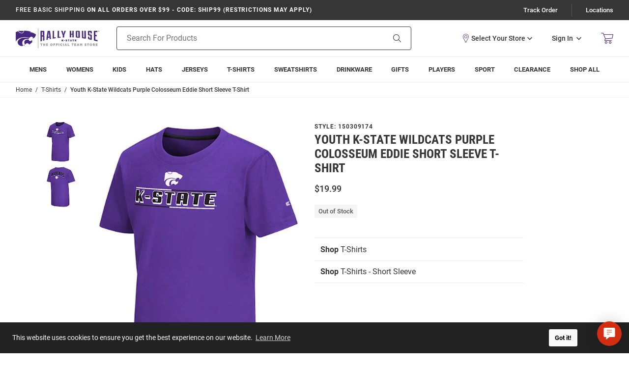

--- FILE ---
content_type: text/html; charset=utf-8
request_url: https://shop.kstatesports.com/Colosseum-K-State-Wildcats-Youth-Purple-Eddie-Short-Sleeve-T-Shirt-150309174
body_size: 26031
content:
<!DOCTYPE html><html lang="en" class="no-js"><head><script type="text/javascript">
var MMThemeBreakpoints =
[
{
"code":	"mobile",
"name":	"Mobile",
"start":	{
"unit": "px",
"value": ""
}
,
"end":	{
"unit": "em",
"value": "39.999"
}
}
,{
"code":	"tablet",
"name":	"Tablet",
"start":	{
"unit": "px",
"value": ""
}
,
"end":	{
"unit": "em",
"value": "59.999"
}
}
];
</script>
<script type="text/javascript">
var json_url = "https:\/\/shop.kstatesports.com\/mm5\/json.mvc\u003F";
var json_nosessionurl = "https:\/\/shop.kstatesports.com\/mm5\/json.mvc\u003F";
var Store_Code = "MSRH";
</script>
<script type="text/javascript" src="https://shop.kstatesports.com/mm5/clientside.mvc?T=cd5cf9a4&amp;Module_Code=cmp-cssui-searchfield&amp;Filename=runtime.js" integrity="sha512-GT3fQyjPOh3ZvhBeXjc3+okpwb4DpByCirgPrWz6TaihplxQROYh7ilw9bj4wu+hbLgToqAFQuw3SCRJjmGcGQ==" crossorigin="anonymous" async defer></script>
<script type="text/javascript">
var MMSearchField_Search_URL_sep = "https:\/\/shop.kstatesports.com\/search\u003FSearch=";
(function( obj, eventType, fn )
{
if ( obj.addEventListener )
{
obj.addEventListener( eventType, fn, false );
}
else if ( obj.attachEvent )
{
obj.attachEvent( 'on' + eventType, fn );
}
})( window, 'mmsearchfield_override', function()
{
MMSearchField.prototype.onMenuAppendHeader = function () {return null;};MMSearchField.prototype.onMenuAppendItem = function (data) {var span;span = newElement('span', {'class': 'g-search-preview__entry'}, null, null);span.innerHTML = data;return span;};MMSearchField.prototype.onMenuAppendStoreSearch = function (search_value) {var item;item = newElement('div', {'class': 'g-search-preview__search-all'}, null, null);item.element_text = newTextNode('Search store for product "' + search_value + '"', item);return item;};MMSearchField.prototype.onFocus = function () {this.element_menu.classList.toggle('g-search-preview--open');};MMSearchField.prototype.onBlur = function () {this.element_menu.classList.toggle('g-search-preview--open');};
} );
</script>
<script type="text/javascript" src="https://shop.kstatesports.com/mm5/clientside.mvc?T=cd5cf9a4&amp;Filename=runtime_ui.js" integrity="sha512-ZIZBhU8Ftvfk9pHoUdkXEXY8RZppw5nTJnFsMqX+3ViPliSA/Y5WRa+eK3vIHZQfqf3R/SXEVS1DJTjmKgVOOw==" crossorigin="anonymous" async defer></script><script type="text/javascript" src="https://shop.kstatesports.com/mm5/clientside.mvc?T=cd5cf9a4&amp;Filename=ajax.js" integrity="sha512-hBYAAq3Edaymi0ELd4oY1JQXKed1b6ng0Ix9vNMtHrWb3FO0tDeoQ95Y/KM5z3XmxcibnvbVujqgLQn/gKBRhA==" crossorigin="anonymous" async defer></script>
<script>var dataLayer = dataLayer || [];const bloomreachLocation = window.location.href;let bloomreachProperties = {};const bopis = getFromLocalStorage('bopis', false);const selectedStore = bopis?.myStore?.uid ?? null;bloomreachProperties = {"title": "Colosseum Youth PURPLE K-State Wildcats Eddie Short Sleeve T-Shirt - 150309174","type": "product"};if (selectedStore) {bloomreachProperties.selected_store = selectedStore;}dataLayer.push({"namespace": "exponea","event_name": "page_visit","event_properties": bloomreachProperties});dataLayer.push({"canonicalUri": "https:\/\/shop.kstatesports.com\/Colosseum-K-State-Wildcats-Youth-Purple-Eddie-Short-Sleeve-T-Shirt-150309174","requestUri": "\/Colosseum-K-State-Wildcats-Youth-Purple-Eddie-Short-Sleeve-T-Shirt-150309174","pageCode": "PROD","pageType": "product","pageName": "","userId": "","userEmail": "","sha1Email": "","basketId": "provisional","categoryCode": "","categoryName": "","productCode": "7210091","checkoutStep": ""});dataLayer.push({ecommerce: null});dataLayer.push({"event": "product_view","ecommerce": {"detail": {"products": [{"name": "Youth K-State Wildcats Purple Colosseum Eddie Short Sleeve T-Shirt","league": "","team": "","facet_department": "","item_name": "Youth K-State Wildcats Purple Colosseum Eddie Short Sleeve T-Shirt","id": "150309174","item_id": "150309174","price": 19.99,"sku": "150309174"}]}},"content_type": "gtm_product","content_ids": ["7210091"],"value": 19.99});let searchKeywords = "";if(searchKeywords.length > 0) {searchKeywords = searchKeywords.split(",").map(item => item.trim());}bloomreachProperties = {"product_id": "150309174","variant_id": "","title": "Youth K-State Wildcats Purple Colosseum Eddie Short Sleeve T-Shirt","brand": "Colosseum","color": "Purple","search_keywords": searchKeywords,"web_style": "","player_name": "","special_event_collection": "","team_league": "College","team_name": "K-State Wildcats","drop_shipping_item": Boolean(0),"material": "","exclusive_item": Boolean(0),"drop_shipping_fee": "","clearance": Boolean(0),"category_level_1": "T-Shirts","category_level_2": "Short Sleeve","categories_ids": ["dept__t-shirts","7210091"],"categories_path": "T-Shirts\u007CYouth K-State Wildcats Purple Colosseum Eddie Short Sleeve T-Shirt","price": Number("19.99"),"original_price": Number("19.99"),"discount_percentage": Number("0"),"discount_value": Number("0"),"sku": "","location": bloomreachLocation,"domain":"shop.kstatesports.com","exclude_faceted_content": Boolean(0),"hot_market_value": ""};bloomreachProperties = Object.fromEntries(Object.entries(bloomreachProperties).filter(([_, value]) => value !== null && value !== "" && value !== 0));dataLayer.push({"namespace": "exponea","event_name": "view_item","event_properties": bloomreachProperties});(function (mivaJS) {mivaJS.BloomreachFields = bloomreachProperties;}(window.mivaJS || (window.mivaJS = {})));/*** Get a value from localStorage* @param {string} key - The localStorage key* @param {*} [defaultValue=null] - A fallback if the key doesn't exist* @returns {*} - Parsed JSON if possible, or a string*/function getFromLocalStorage(key, defaultValue = null) {try {const value = localStorage.getItem(key);if (value === null) return defaultValue;// Try parsing JSON (in case it was stored as an object/array)try {return JSON.parse(value);} catch {return value; // If it's just a string, return as-is}} catch (err) {console.error("Error reading from localStorage", err);return defaultValue;}}</script><!-- Google Tag Manager --><script>(function(w,d,s,l,i){w[l]=w[l]||[];w[l].push({'gtm.start':new Date().getTime(),event:'gtm.js'});var f=d.getElementsByTagName(s)[0],j=d.createElement(s),dl=l!='dataLayer'?'&l='+l:'';j.async=true;j.src='https://www.googletagmanager.com/gtm.js?id='+i+dl;f.parentNode.insertBefore(j,f);})(window,document,'script','dataLayer','GTM-5WV9X87F');</script><!-- End Google Tag Manager -->
<meta name="viewport" content="width=device-width, initial-scale=1"><base href="https://shop.kstatesports.com/mm5/"><link rel="shortcut icon" type="image/png" href="graphics/00000001/1/KSU square logo for Favicon.png?v=1"><title>Colosseum Youth PURPLE K-State Wildcats Eddie Short Sleeve T-Shirt - 150309174</title><link rel="canonical" href="https://shop.kstatesports.com/Colosseum-K-State-Wildcats-Youth-Purple-Eddie-Short-Sleeve-T-Shirt-150309174" /><meta name="description" content="Give your little K-State Wildcats fan something to cheer about with this K-State Wildcats  Colosseum PURPLE Eddie T-Shirt. Rally House has a great selection of new and exclusive K-State Wildcats t-shirts, hats, gifts and apparel, in-store and online. Explore a wide range of similar styles to 150309174 by visiting our collection today!" />
<meta name="keywords" content="K-State Wildcats Eddie Short Sleeve, K-State Wildcats Purple T-Shirt, K-State Wildcats Youth T-Shirt" />
<link rel="stylesheet" href="/mm5/themes/genesis/branches/production/public/dist/main.css?t=1769547696" /><link rel="stylesheet" href="/mm5/themes/genesis/branches/production/public/dist/page-code--PROD.386220f18f621239824d.chunk.css" /><style>:root {--rh-color-primary: #512888;--rh-color-secondary: #000000;--rh-color-tertiary: #a7a9ac;}</style><link type="text/css" media="all" rel="stylesheet" integrity="sha256-lWOXBr8vqpiy3pliCN1FmPIYkHdcr8Y0nc2BRMranrA= sha384-0K5gx4GPe3B0+RaqthenpKbJBAscHbhUuTd+ZmjJoHkRs98Ms3Pm2S4BvJqkmBdh sha512-wrhf+QxqNNvI+O73Y1XxplLd/Bt2GG2kDlyCGfeByKkupyZlAKZKAHXE2TM9/awtFar6eWl+W9hNO6Mz2QrA6Q==" crossorigin="anonymous" href="https://shop.kstatesports.com/mm5/json.mvc?Store_Code=MSRH&amp;Function=CSSResource_Output&amp;CSSResource_Code=mm-theme-styles&T=c862aad6" data-resource-group="modules" data-resource-code="mm-theme-styles" /><script type="text/javascript" data-resource-group="modules" data-resource-code="recaptcha_v3">
(() =>
{
var script;
script	= document.createElement( 'script' );
script.src	= 'https://www.google.com/recaptcha/api.js?badge=bottomleft&render=6Le2LhwrAAAAAJKXnpKRiNgCwvRIwG4w8fOeZXHw';
document.documentElement.appendChild( script );
} )();
document.addEventListener( 'DOMContentLoaded', () =>
{
var form, element, elements, form_lookup;
form_lookup = new Array();
elements = document.querySelectorAll( 'form input\u005Bname\u003D\"Action\"\u005D\u005Bvalue\u003D\"AUTH\"\u005D, form \u005Bname\u003D\"Action\"\u005D\u005Bvalue\u003D\"ORDR,SHIP,CTAX,AUTH\"\u005D' )
for ( element of elements )
{
if ( element instanceof HTMLFormElement )	form = element;
else if ( element.form instanceof HTMLFormElement )	form = element.form;
else
{
form = null;
while ( element )
{
if ( element instanceof HTMLFormElement )
{
form = element;
break;
}
element = element.parentNode;
}
}
if ( form && ( form_lookup.indexOf( form ) === -1 ) )
{
form_lookup.push( form );
new Miva_reCAPTCHAv3_FormSubmitListener( form, 'payment_authorization' );
}
}
elements = document.querySelectorAll( 'form input\u005Bname\u003D\"Action\"\u005D\u005Bvalue\u003D\"LOGN\"\u005D, form input\u005Bname\u003D\"Action\"\u005D\u005Bvalue\u005E\u003D\"LOGN,\"\u005D' )
for ( element of elements )
{
if ( element instanceof HTMLFormElement )	form = element;
else if ( element.form instanceof HTMLFormElement )	form = element.form;
else
{
form = null;
while ( element )
{
if ( element instanceof HTMLFormElement )
{
form = element;
break;
}
element = element.parentNode;
}
}
if ( form && ( form_lookup.indexOf( form ) === -1 ) )
{
form_lookup.push( form );
new Miva_reCAPTCHAv3_FormSubmitListener( form, 'customer_login' );
}
}
elements = document.querySelectorAll( 'form input\u005Bname\u003D\"Action\"\u005D\u005Bvalue\u003D\"GENESIS_EMPW\"\u005D' )
for ( element of elements )
{
if ( element instanceof HTMLFormElement )	form = element;
else if ( element.form instanceof HTMLFormElement )	form = element.form;
else
{
form = null;
while ( element )
{
if ( element instanceof HTMLFormElement )
{
form = element;
break;
}
element = element.parentNode;
}
}
if ( form && ( form_lookup.indexOf( form ) === -1 ) )
{
form_lookup.push( form );
new Miva_reCAPTCHAv3_FormSubmitListener( form, 'customer_forgot_password' );
}
}
} );
class Miva_reCAPTCHAv3_FormSubmitListener
{
#form;
#submitting;
#event_submit;
#original_submit;
#recaptcha_action;
#event_fallback_submit;
constructor( form, recaptcha_action )
{
this.#form	= form;
this.#submitting	= false;
this.#original_submit	= form.submit;
this.#recaptcha_action	= recaptcha_action;
this.#event_fallback_submit	= () => { this.#form.submit(); };
this.#event_submit	= ( e ) =>
{
e.stopImmediatePropagation();
e.preventDefault();
//
// Trigger overwritten submit to build reCAPTCHAv3 response, where the original
// form submit will be restored in the callback and the "submit" listener removed.
//
this.#form.submit();
}
this.#form.submit	= () =>
{
if ( this.#submitting )
{
return;
}
this.#submitting = true;
Miva_reCAPTCHAv3_Submit( this.#recaptcha_action, ( token ) =>
{
var input_response;
this.#submitting	= false;
input_response	= document.createElement( 'input' );
input_response.type	= 'hidden';
input_response.name	= 'reCAPTCHAv3_Response';
input_response.value	= token;
this.#form.submit	= this.#original_submit;
this.#form.removeEventListener( 'submit', this.#event_submit, { capture: true } );
this.#form.appendChild( input_response );
if ( this.#form.requestSubmit )
{
this.#form.requestSubmit();
}
else
{
this.#form.addEventListener( 'submit', this.#event_fallback_submit );
this.#form.dispatchEvent( new Event( 'submit', { bubbles: true, cancelable: true } ) );
this.#form.removeEventListener( 'submit', this.#event_fallback_submit );
}
} );
};
this.#form.addEventListener( 'submit', this.#event_submit, { capture: true } );
}
}
function Miva_reCAPTCHAv3_Submit( recaptcha_action, callback )
{
try
{
grecaptcha.ready( () => {
try
{
grecaptcha.execute( '6Le2LhwrAAAAAJKXnpKRiNgCwvRIwG4w8fOeZXHw', { action: recaptcha_action } ).then( ( token ) => {
callback( token );
} );
}
catch ( e )
{
setTimeout( () => callback( 'recaptcha failed' ) );
}
} );
}
catch ( e )
{
setTimeout( () => callback( 'recaptcha failed' ) );
}
}
</script><style>*:focus-visible {outline: 2px solid black !important; box-sizing: border-box !important;}.sr-only {position: absolute;left: -10000px;}.skip-link {left: -10000px;padding: 12px;background-color: white;color: black;border: 2px solid black;border-radius: 5px;position: absolute;top: 0px;z-index: 9999999999;}.skip-link:focus-visible{left: 0px;}</style><script>!function(e,n,t,i,r,o){function s(e){if("number"!=typeof e)return e;var n=new Date;return new Date(n.getTime()+1e3*e)}var a=4e3,c="xnpe_async_hide";function p(e){return e.reduce((function(e,n){return e[n]=function(){e._.push([n.toString(),arguments])},e}),{_:[]})}function m(e,n,t){var i=t.createElement(n);i.src=e;var r=t.getElementsByTagName(n)[0];return r.parentNode.insertBefore(i,r),i}function u(e){return"[object Date]"===Object.prototype.toString.call(e)}o.target=o.target||"https://api.exponea.com",o.file_path=o.file_path||o.target+"/js/exponea.min.js",r[n]=p(["anonymize","initialize","identify","getSegments","update","track","trackLink","trackEnhancedEcommerce","getHtml","showHtml","showBanner","showWebLayer","ping","getAbTest","loadDependency","getRecommendation","reloadWebLayers","_preInitialize","_initializeConfig"]),r[n].notifications=p(["isAvailable","isSubscribed","subscribe","unsubscribe"]),r[n].segments=p(["subscribe"]),r[n]["snippetVersion"]="v2.7.0",function(e,n,t){e[n]["_"+t]={},e[n]["_"+t].nowFn=Date.now,e[n]["_"+t].snippetStartTime=e[n]["_"+t].nowFn()}(r,n,"performance"),function(e,n,t,i,r,o){e[r]={sdk:e[i],sdkObjectName:i,skipExperiments:!!t.new_experiments,sign:t.token+"/"+(o.exec(n.cookie)||["","new"])[1],path:t.target}}(r,e,o,n,i,RegExp("__exponea_etc__"+"=([\\w-]+)")),function(e,n,t){m(e.file_path,n,t)}(o,t,e),function(e,n,t,i,r,o,p){if(e.new_experiments){!0===e.new_experiments&&(e.new_experiments={});var l,f=e.new_experiments.hide_class||c,_=e.new_experiments.timeout||a,g=encodeURIComponent(o.location.href.split("#")[0]);e.cookies&&e.cookies.expires&&("number"==typeof e.cookies.expires||u(e.cookies.expires)?l=s(e.cookies.expires):e.cookies.expires.tracking&&("number"==typeof e.cookies.expires.tracking||u(e.cookies.expires.tracking))&&(l=s(e.cookies.expires.tracking))),l&&l<new Date&&(l=void 0);var d=e.target+"/webxp/"+n+"/"+o[t].sign+"/modifications.min.js?http-referer="+g+"&timeout="+_+"ms"+(l?"&cookie-expires="+Math.floor(l.getTime()/1e3):"");"sync"===e.new_experiments.mode&&o.localStorage.getItem("__exponea__sync_modifications__")?function(e,n,t,i,r){t[r][n]="<"+n+' src="'+e+'"></'+n+">",i.writeln(t[r][n]),i.writeln("<"+n+">!"+r+".init && document.writeln("+r+"."+n+'.replace("/'+n+'/", "/'+n+'-async/").replace("><", " async><"))</'+n+">")}(d,n,o,p,t):function(e,n,t,i,r,o,s,a){o.documentElement.classList.add(e);var c=m(t,i,o);function p(){r[a].init||m(t.replace("/"+i+"/","/"+i+"-async/"),i,o)}function u(){o.documentElement.classList.remove(e)}c.onload=p,c.onerror=p,r.setTimeout(u,n),r[s]._revealPage=u}(f,_,d,n,o,p,r,t)}}(o,t,i,0,n,r,e),function(e,n,t){var i;e[n]._initializeConfig(t),(null===(i=t.experimental)||void 0===i?void 0:i.non_personalized_weblayers)&&e[n]._preInitialize(t),e[n].start=function(i){i&&Object.keys(i).forEach((function(e){return t[e]=i[e]})),e[n].initialize(t)}}(r,n,o)}(document,"exponea","script","webxpClient",window,{target: "https://us3-api.eng.bloomreach.com",token: "dda5f67a-7de1-11f0-85d2-7e7e212e07fc",experimental: {non_personalized_weblayers: true},track: {google_analytics: false}});exponea.start();</script><script type="text/javascript" data-resource-group="head_tag" data-resource-code="sitewide-login">const parseCookies = () => {return Object.fromEntries(document.cookie.split('; ').map(v=>v.split(/=(.*)/s).map(decodeURIComponent)));};const getCookieValue = (name) => {const cookies = parseCookies();return cookies[name];};const multiDomainCode = "KSTATE_WILDCATS";if (multiDomainCode === 'MICHLTRWIN') {const screenCode = 'PROD';const useStoreLogin = Boolean(0);const cookieName = 'hasSiteAccess';const cookieValue = getCookieValue(cookieName);const isAllowed = typeof cookieValue !== 'undefined';console.log(useStoreLogin);if (screenCode !== 'SITELOGIN' && !isAllowed && useStoreLogin) {window.location.replace('/site-login');}}</script><meta property="og:description"	content="Check out the deal on Youth K-State Wildcats Purple Colosseum Eddie Short Sleeve T-Shirt at Rally House Team Store"><meta property="og:image"	content="https://media.rallyhouse.com/products/150309174-1.jpg?tx="><meta property="og:image:alt"	content="Youth K-State Wildcats Purple Colosseum Eddie Short Sleeve T-Shirt"><meta property="og:site_name"	content="Rally House Team Store"><meta property="og:title"	content="Youth K-State Wildcats Purple Colosseum Eddie Short Sleeve T-Shirt"><meta property="og:type"	content="product"><meta property="og:url"	content="https://shop.kstatesports.com/Colosseum-K-State-Wildcats-Youth-Purple-Eddie-Short-Sleeve-T-Shirt-150309174"><meta property="og:locale" content="en_US"><meta property="product:price:amount"	content="19.99" /><meta property="product:price:currency"	content="USD" /><meta name="twitter:card" content="summary_large_image"><meta name="twitter:site"	content="rally_house" /><meta name="twitter:creator"	content="rally_house"></head><body class="g-site-wrapper"><a class="skip-link" href="https://shop.kstatesports.com/Colosseum-K-State-Wildcats-Youth-Purple-Eddie-Short-Sleeve-T-Shirt-150309174?#main-content">Skip to Content</a><div id="cross_device_baskets" class="readytheme-contentsection">
</div>
<aside id="js-mini-basket" class="g-mini-basket" aria-hidden="true"><div class="js-mini-basket" data-count="0" data-subtotal="" data-session="1a1117c2fd53b39162877be65ae4bad0"><div class="g-mini-basket__overlay" tabindex="-1" data-micromodal-close><div class="g-mini-basket__content u-bg-white" role="dialog" aria-modal="true" aria-labelledby="modal-mini-basket-title"><div id="js-mini-basket-loading-container" aria-hidden="true"></div><div class="g-mini-basket__header-container"><div class="g-mini-basket__header"><span id="modal-mini-basket-title" class="g-mini-basket__title">My Cart</span><button type="button" class="g-mini-basket__close g-button--no-styling u-icon-cross" aria-label="Close Mini-Basket" data-micromodal-close></button></div></div><div class="g-mini-basket__footer g-mini-basket__empty"><div class="u-icon-cart-empty g-mini-basket__empty-icon" aria-hidden="true"></div><div class="g-mini-basket__empty-title">It's Empty in Here!</div><div class="g-mini-basket__empty-text">Add items to get started.</div><div class="g-mini-basket__continue-shopping"><button class="g-button-primary" data-micromodal-close>Continue Shopping</button></div></div></div></div></div></aside><div class="g-site-header__top-navigation " role="region" aria-label="Featured promotions and support navigation links"><div class="g-wrapper"><div class="g-layout"><div class="g-layout__item u-width-12 u-width-8--xl u-text-center u-text-left--xl"><span class="g-site-header__message"><strong><span class="u-text-medium">Free Basic Shipping</span> On All Orders Over $99 - CODE: SHIP99 (restrictions may apply)</strong></span>
</div><div class="g-layout__item u-hidden u-flex--xl u-width-4 g-site-header__top-navigation-links"><a href="https://shop.kstatesports.com/order-history-list" class="g-site-header__top-navigation-link">Track Order</a><span class="g-site-header__top-navigation-sep" aria-hidden="true"></span><a href="https://shop.kstatesports.com/stores" class="g-site-header__top-navigation-link" id="TopNav_Locations">Locations</a></div></div></div></div><header class="g-site-header g-site-header__unsticky"><div class="g-wrapper g-site-header__masthead"><div class="g-layout g-layout--align-center"><div class="g-layout__item u-width-4 u-width-2--m u-width-4--l u-hidden--xl"><button tabindex="0" aria-label="Open Mobile Navigation" class="g-button--no-styling g-navigation-mobile-menu-button u-icon-menu js-navigation-menu__open"><span class="u-hide-visually">Open Mobile Navigation</span></button></div><div class="g-site-header__logo g-layout__item u-width-4 u-width-8--m u-width-4--l u-width-2--xl u-text-center u-text-left--xl"><a href="https://shop.kstatesports.com/" title="Rally House Team Store" class="u-inline-block u-width-12" data-message=""><img src="graphics/00000001/1/K-State Logo.png" alt="Kansas State Wildcats Online Team Store" width="170" height="52"></a></div><div class="g-site-header__links-wrap g-layout__item u-width-4 u-width-2--m u-width-4--l u-width-4--xl u-flex g-layout--align-center u-text-right"><div class="g-site-header__masthead-links u-text-right"><div class="g-site-header__masthead-customerlink"><x-my-store class="g-site-header__mystore" title="View Your Store" role="button" tabindex="0"></x-my-store><a href="https://shop.kstatesports.com/customer-login" class="u-inline-block u-hidden--l g-account-link-mobile" data-micromodal-trigger="js-global-account" data-modal-options='{"awaitCloseAnimation": true, "awaitOpenAnimation": true, "disableScroll": false }'><span class="u-icon-user g-customerlink-icon" aria-hidden="true"></span><span class="u-hide-visually">Sign In</span></a><a href="https://shop.kstatesports.com/customer-login" class="u-inline-block--l u-hidden g-account-link" data-micromodal-trigger="js-global-account" data-modal-options='{"awaitCloseAnimation": true, "awaitOpenAnimation": true, "disableScroll": false }'><span class="u-inline-block">Sign In</span><span class="u-inline-block u-icon-chevron-down g-customerlink-toggle" aria-hidden="true"></span></a><div id="js-global-account" class="g-global-account" aria-hidden="true"><div tabindex="-1" data-micromodal-close><div class="u-text-left g-global-account__inner"><div class="g-global-account__container" role="dialog" aria-modal="true" aria-labelledby="js-global-account-title"><div class="g-global-account__header u-text-right" id="js-global-account-title"><button class="u-inline-block g-button--no-styling g-account-link" data-micromodal-close><span class="u-inline-block" data-micromodal-close>Sign In</span><span class="u-inline-block u-icon-chevron-up g-customerlink-toggle" aria-hidden="true" data-micromodal-close></span></button></div><div class="g-global-account__content" id="js-global-account-content"><div class="g-type-title-4 g-global-account__title">Sign In To Account</div><form class="g-global-account__form js-form-validator" method="post" action="https://shop.kstatesports.com/Colosseum-K-State-Wildcats-Youth-Purple-Eddie-Short-Sleeve-T-Shirt-150309174" autocomplete="off"><fieldset><legend class="u-hide-visually">Global Account Log In</legend><input type="hidden" name="Action" value="LOGN" /><input type="hidden" name="Category_Code" value="" /><input type="hidden" name="Product_Code" value="7210091" /><input type="hidden" name="Search" value="" /><input type="hidden" name="Per_Page" value="" /><input type="hidden" name="Sort_By" value="disp_order" /><div class="g-form-list"><div class="g-form-list__item g-form-list__item--full"><label for="global-account__customer-login-email" class="g-form-label is-required">Email Address</label><input id="global-account__customer-login-email" class="g-form-input" type="email" name="Customer_LoginEmail" value="" autocomplete="email" placeholder="Email" required></div><div class="g-form-list__item g-form-list__item--full"><label for="global-account__customer-password" class="g-form-label is-required">Password</label><input id="global-account__customer-password" class="g-form-input" type="password" name="Customer_Password" autocomplete="current-password" placeholder="Password" required></div><div class="g-form-list__item g-form-list__item--full g-form-list__forgot-password"><a class="g-regular-link" href="https://shop.kstatesports.com/forgot-password" title="Forgot Your Password?" data-micromodal-trigger="modal-forgot-password">Forgot Password?</a></div><div class="g-form-list__item g-form-list__item--full g-form-list__cta"><input class="g-button-primary g-button-width--full" type="submit" value="Sign In"></div><div class="g-form-list__item g-form-list__item--full g-form-list__cta"><span id="recaptcha_disclaimer" class="readytheme-banner">
<span class="u-font-xsmall u-color-gray-5">This site is protected by reCAPTCHA and the Google <a href="https://policies.google.com/privacy" target="_blank" class="u-color-primary u-text-underline">Privacy Policy</a> and <a href="https://policies.google.com/terms" target="_blank" class="u-color-primary u-text-underline">Terms of Service</a> apply.</span>
</span>
</div><div class="g-form-list__item g-form-list__item--full g-form-list__cta"><span id="new_website_message_global" class="readytheme-banner">
<div class="u-font-xsmall">
	<p>Be the First To Know About New Releases and Special Offers</p>
	<p>Cruise Through Checkout and Easily Track Your Orders</p>
	<span>Create a Wishlist and View Your Order History</span>
</div>
</span>
</div><div class="g-form-list__item g-form-list__item--full u-text-center"><span class="u-color-primary">New to Rally House?</span> <a href="https://shop.kstatesports.com/customer-login" class="g-display-link">Create an Account</a></div></div></fieldset></form></div></div></div></div></div></div><a class="g-site-header__basket-link js-mini-basket-open" href="https://shop.kstatesports.com/basket-contents" aria-label="Open Mini Basket" aria-haspopup="dialog" data-modal-trigger="js-mini-basket"><span class="u-icon-cart-empty g-site-header__basket-link-icon" aria-hidden="true"></span><span class="g-site-header__basket-link-quantity js-mini-basket-count"></span></a></div></div><div id="js-search-form" class="g-site-header__search g-layout__item u-width-12 u-width-6--xl"><form class="g-site-header__search-form" method="get" action="https://shop.kstatesports.com/search"><fieldset><legend class="u-hide-visually">Product Search</legend><div class="g-form-list"><div class="g-form-list__item g-form-list__item--full g-control-group u-flex"><input id="js-search-form-input" class="g-form-input g-control-group__field u-bg-transparent u-border-none" data-mm_searchfield="Yes" data-mm_searchfield_id="g-search-preview" type="search" name="Search" value="" placeholder="Search For Products" autocomplete="off" aria-label="Search For Products" required><button id="js-site-header__search-clear" class="g-button--no-styling g-site-header__search-clear" type="button" aria-hidden="true">Clear</button><button class="g-button g-control-group__button u-bg-transparent u-icon-search u-border-none g-site-header__search-button" type="submit"><span class="u-hide-visually">Search</span></button></div></div></fieldset><div id="autocomplete-main"></div></form></div></div></div></header><div id="navigation_menu" class="readytheme-contentsection"><nav class="g-site-navigation g-navigation-menu js-navigation-menu is-hidden " aria-label="Rally House Team Store, main-menu" role="menubar"><div class="g-navigation-menu__wrap" role="none"><div class="g-navigation-menu__parent js-navigation-menu__has-child" role="none"><a class="g-navigation-menu__link js-navigation-menu__link" href="https://shop.kstatesports.com/mens" aria-label="Mens main navigation link" role="menuitem" tabindex="0" data-link-name="Mens"><span class="g-navigation-menu__text">Mens</span><span class="g-navigation-menu__icon u-icon-chevron-down u-hidden"></span><span class="g-navigation-menu__icon u-icon-chevron-right u-hidden--xl"></span></a><button class="g-navigation-menu__expand js-navigation-menu__expand u-hide-visually" aria-label="Expand Mens sub-menu" aria-haspopup="true" aria-expanded="false"aria-controls="Mens-sub-menu" tabindex="0"></button><div id="Mens-sub-menu" class="g-navigation-menu__drawer js-navigation-menu__drawer is-edge-left" aria-label="Mens sub-menu" role="region"><div class="g-navigation-menu__header u-hidden--xl" role="none"><button class="g-navigation-menu__previous js-navigation-menu__previous" aria-label="main-menu, Mens, Go back one level" role="menuitem" tabindex="0"><span class="g-navigation-menu__icon u-icon-arrow-left"></span><span class="g-navigation-menu__text">Back</span></button><div class="g-navigation-menu__header--item" role="none"><a class="js-navigation-menu__link g-navigation-menu__title" href="https://shop.kstatesports.com/mens" aria-label="Mens Link" tabindex="0" role="menuitem"><span class="g-navigation-menu__text">Mens</span></a></div></div><div class="g-navigation-menu__row is-static" role="none"><div class="g-navigation-menu__column" data-column="Mens Column 1" role="none"><div class="g-navigation-menu__item" role="none"><a class="g-navigation-menu__link g-navigation-menu__title js-navigation-menu__link" href="https://shop.kstatesports.com/hats/mens" aria-label="Mens - Hats main navigation link" aria-haspopup="false" tabindex="0" role="menuitem"><span class="g-navigation-menu__text">Hats</span></a></div><div class="g-navigation-menu__item" role="none"><a class="g-navigation-menu__link g-navigation-menu__title js-navigation-menu__link" href="https://shop.kstatesports.com/jerseys/mens" aria-label="Mens - Jerseys main navigation link" aria-haspopup="false" tabindex="0" role="menuitem"><span class="g-navigation-menu__text">Jerseys</span></a></div><div class="g-navigation-menu__item" role="none"><a class="g-navigation-menu__link g-navigation-menu__title js-navigation-menu__link" href="https://shop.kstatesports.com/t-shirts/mens" aria-label="Mens - T-Shirts main navigation link" aria-haspopup="false" tabindex="0" role="menuitem"><span class="g-navigation-menu__text">T-Shirts</span></a></div></div><div class="g-navigation-menu__column" data-column="Mens Column 2" role="none"><div class="g-navigation-menu__item" role="none"><a class="g-navigation-menu__link g-navigation-menu__title js-navigation-menu__link" href="https://shop.kstatesports.com/sweatshirts-sweaters/mens" aria-label="Mens - Sweatshirts main navigation link" aria-haspopup="false" tabindex="0" role="menuitem"><span class="g-navigation-menu__text">Sweatshirts</span></a></div><div class="g-navigation-menu__item" role="none"><a class="g-navigation-menu__link g-navigation-menu__title js-navigation-menu__link" href="https://shop.kstatesports.com/accessories/mens" aria-label="Mens - Accessories main navigation link" aria-haspopup="false" tabindex="0" role="menuitem"><span class="g-navigation-menu__text">Accessories</span></a></div><div class="g-navigation-menu__item" role="none"><a class="g-navigation-menu__link g-navigation-menu__title js-navigation-menu__link" href="https://shop.kstatesports.com/bottoms/mens" aria-label="Mens - Bottoms main navigation link" aria-haspopup="false" tabindex="0" role="menuitem"><span class="g-navigation-menu__text">Bottoms</span></a></div></div><div class="g-navigation-menu__column" data-column="Mens Column 3" role="none"><div class="g-navigation-menu__item" role="none"><a class="g-navigation-menu__link g-navigation-menu__title js-navigation-menu__link" href="https://shop.kstatesports.com/jackets/mens" aria-label="Mens - Jackets main navigation link" aria-haspopup="false" tabindex="0" role="menuitem"><span class="g-navigation-menu__text">Jackets</span></a></div><div class="g-navigation-menu__item" role="none"><a class="g-navigation-menu__link g-navigation-menu__title js-navigation-menu__link" href="https://shop.kstatesports.com/pajamas/mens" aria-label="Mens - Pajamas main navigation link" aria-haspopup="false" tabindex="0" role="menuitem"><span class="g-navigation-menu__text">Pajamas</span></a></div><div class="g-navigation-menu__item" role="none"><a class="g-navigation-menu__link g-navigation-menu__title js-navigation-menu__link" href="https://shop.kstatesports.com/polos-dress-shirts/mens" aria-label="Mens - Polos &amp; Dress Shirts main navigation link" aria-haspopup="false" tabindex="0" role="menuitem"><span class="g-navigation-menu__text">Polos &amp; Dress Shirts</span></a></div></div><div class="g-navigation-menu__column" data-column="Mens Column 4" role="none"><div class="g-navigation-menu__item" role="none"><a class="g-navigation-menu__link g-navigation-menu__title js-navigation-menu__link" href="https://shop.kstatesports.com/socks/mens" aria-label="Mens - Socks main navigation link" aria-haspopup="false" tabindex="0" role="menuitem"><span class="g-navigation-menu__text">Socks</span></a></div><div class="g-navigation-menu__item" role="none"><a class="g-navigation-menu__link g-navigation-menu__title js-navigation-menu__link" href="https://shop.kstatesports.com/luggage-purses-backpacks" aria-label="Mens - Luggage, Purses &amp; Backpacks main navigation link" aria-haspopup="false" tabindex="0" role="menuitem"><span class="g-navigation-menu__text">Luggage, Purses &amp; Backpacks</span></a></div></div><a class="js-navigation-menu__link g-navigation-menu__link g-navigation-menu__link--standout u-hidden--xl" href="https://shop.kstatesports.com/mens" aria-label="Mens main navigation shop all link" tabindex="0" role="menuitem">Shop All</a></div></div></div><div class="g-navigation-menu__parent js-navigation-menu__has-child" role="none"><a class="g-navigation-menu__link js-navigation-menu__link" href="https://shop.kstatesports.com/womens" aria-label="Womens main navigation link" role="menuitem" tabindex="0" data-link-name="Womens"><span class="g-navigation-menu__text">Womens</span><span class="g-navigation-menu__icon u-icon-chevron-down u-hidden"></span><span class="g-navigation-menu__icon u-icon-chevron-right u-hidden--xl"></span></a><button class="g-navigation-menu__expand js-navigation-menu__expand u-hide-visually" aria-label="Expand Womens sub-menu" aria-haspopup="true" aria-expanded="false"aria-controls="Womens-sub-menu" tabindex="0"></button><div id="Womens-sub-menu" class="g-navigation-menu__drawer js-navigation-menu__drawer" aria-label="Womens sub-menu" role="region"><div class="g-navigation-menu__header u-hidden--xl" role="none"><button class="g-navigation-menu__previous js-navigation-menu__previous" aria-label="main-menu, Womens, Go back one level" role="menuitem" tabindex="0"><span class="g-navigation-menu__icon u-icon-arrow-left"></span><span class="g-navigation-menu__text">Back</span></button><div class="g-navigation-menu__header--item" role="none"><a class="js-navigation-menu__link g-navigation-menu__title" href="https://shop.kstatesports.com/womens" aria-label="Womens Link" tabindex="0" role="menuitem"><span class="g-navigation-menu__text">Womens</span></a></div></div><div class="g-navigation-menu__row is-static" role="none"><div class="g-navigation-menu__column" data-column="Womens Column 1" role="none"><div class="g-navigation-menu__item" role="none"><a class="g-navigation-menu__link g-navigation-menu__title js-navigation-menu__link" href="https://shop.kstatesports.com/hats/womens" aria-label="Womens - Hats main navigation link" aria-haspopup="false" tabindex="0" role="menuitem"><span class="g-navigation-menu__text">Hats</span></a></div><div class="g-navigation-menu__item" role="none"><a class="g-navigation-menu__link g-navigation-menu__title js-navigation-menu__link" href="https://shop.kstatesports.com/jerseys/womens" aria-label="Womens - Jerseys main navigation link" aria-haspopup="false" tabindex="0" role="menuitem"><span class="g-navigation-menu__text">Jerseys</span></a></div><div class="g-navigation-menu__item" role="none"><a class="g-navigation-menu__link g-navigation-menu__title js-navigation-menu__link" href="https://shop.kstatesports.com/t-shirts/womens" aria-label="Womens - T-Shirts main navigation link" aria-haspopup="false" tabindex="0" role="menuitem"><span class="g-navigation-menu__text">T-Shirts</span></a></div></div><div class="g-navigation-menu__column" data-column="Womens Column 2" role="none"><div class="g-navigation-menu__item" role="none"><a class="g-navigation-menu__link g-navigation-menu__title js-navigation-menu__link" href="https://shop.kstatesports.com/sweatshirts-sweaters/womens" aria-label="Womens - Sweatshirts main navigation link" aria-haspopup="false" tabindex="0" role="menuitem"><span class="g-navigation-menu__text">Sweatshirts</span></a></div><div class="g-navigation-menu__item" role="none"><a class="g-navigation-menu__link g-navigation-menu__title js-navigation-menu__link" href="https://shop.kstatesports.com/accessories/womens" aria-label="Womens - Accessories main navigation link" aria-haspopup="false" tabindex="0" role="menuitem"><span class="g-navigation-menu__text">Accessories</span></a></div><div class="g-navigation-menu__item" role="none"><a class="g-navigation-menu__link g-navigation-menu__title js-navigation-menu__link" href="https://shop.kstatesports.com/bottoms/womens" aria-label="Womens - Bottoms main navigation link" aria-haspopup="false" tabindex="0" role="menuitem"><span class="g-navigation-menu__text">Bottoms</span></a></div></div><div class="g-navigation-menu__column" data-column="Womens Column 3" role="none"><div class="g-navigation-menu__item" role="none"><a class="g-navigation-menu__link g-navigation-menu__title js-navigation-menu__link" href="https://shop.kstatesports.com/jackets/womens" aria-label="Womens - Jackets main navigation link" aria-haspopup="false" tabindex="0" role="menuitem"><span class="g-navigation-menu__text">Jackets</span></a></div><div class="g-navigation-menu__item" role="none"><a class="g-navigation-menu__link g-navigation-menu__title js-navigation-menu__link" href="https://shop.kstatesports.com/pajamas/womens" aria-label="Womens - Pajamas main navigation link" aria-haspopup="false" tabindex="0" role="menuitem"><span class="g-navigation-menu__text">Pajamas</span></a></div><div class="g-navigation-menu__item" role="none"><a class="g-navigation-menu__link g-navigation-menu__title js-navigation-menu__link" href="https://shop.kstatesports.com/polos-dress-shirts/womens" aria-label="Womens - Polos &amp; Dress Shirts main navigation link" aria-haspopup="false" tabindex="0" role="menuitem"><span class="g-navigation-menu__text">Polos &amp; Dress Shirts</span></a></div></div><div class="g-navigation-menu__column" data-column="Womens Column 4" role="none"><div class="g-navigation-menu__item" role="none"><a class="g-navigation-menu__link g-navigation-menu__title js-navigation-menu__link" href="https://shop.kstatesports.com/socks/womens" aria-label="Womens - Socks main navigation link" aria-haspopup="false" tabindex="0" role="menuitem"><span class="g-navigation-menu__text">Socks</span></a></div></div><a class="js-navigation-menu__link g-navigation-menu__link g-navigation-menu__link--standout u-hidden--xl" href="https://shop.kstatesports.com/womens" aria-label="Womens main navigation shop all link" tabindex="0" role="menuitem">Shop All</a></div></div></div><div class="g-navigation-menu__parent js-navigation-menu__has-child" role="none"><a class="g-navigation-menu__link js-navigation-menu__link" href="https://shop.kstatesports.com/kids" aria-label="Kids main navigation link" role="menuitem" tabindex="0" data-link-name="Kids"><span class="g-navigation-menu__text">Kids</span><span class="g-navigation-menu__icon u-icon-chevron-down u-hidden"></span><span class="g-navigation-menu__icon u-icon-chevron-right u-hidden--xl"></span></a><button class="g-navigation-menu__expand js-navigation-menu__expand u-hide-visually" aria-label="Expand Kids sub-menu" aria-haspopup="true" aria-expanded="false"aria-controls="Kids-sub-menu" tabindex="0"></button><div id="Kids-sub-menu" class="g-navigation-menu__drawer js-navigation-menu__drawer" aria-label="Kids sub-menu" role="region"><div class="g-navigation-menu__header u-hidden--xl" role="none"><button class="g-navigation-menu__previous js-navigation-menu__previous" aria-label="main-menu, Kids, Go back one level" role="menuitem" tabindex="0"><span class="g-navigation-menu__icon u-icon-arrow-left"></span><span class="g-navigation-menu__text">Back</span></button><div class="g-navigation-menu__header--item" role="none"><a class="js-navigation-menu__link g-navigation-menu__title" href="https://shop.kstatesports.com/kids" aria-label="Kids Link" tabindex="0" role="menuitem"><span class="g-navigation-menu__text">Kids</span></a></div></div><div class="g-navigation-menu__row is-static" role="none"><div class="g-navigation-menu__column" data-column="Kids Column 1" role="none"><div class="g-navigation-menu__item" role="none"><a class="g-navigation-menu__link g-navigation-menu__title js-navigation-menu__link" href="https://shop.kstatesports.com/hats/kids" aria-label="Kids - Hats main navigation link" aria-haspopup="false" tabindex="0" role="menuitem"><span class="g-navigation-menu__text">Hats</span></a></div><div class="g-navigation-menu__item" role="none"><a class="g-navigation-menu__link g-navigation-menu__title js-navigation-menu__link" href="https://shop.kstatesports.com/jerseys/kids" aria-label="Kids - Jerseys main navigation link" aria-haspopup="false" tabindex="0" role="menuitem"><span class="g-navigation-menu__text">Jerseys</span></a></div><div class="g-navigation-menu__item" role="none"><a class="g-navigation-menu__link g-navigation-menu__title js-navigation-menu__link" href="https://shop.kstatesports.com/t-shirts/kids" aria-label="Kids - T-Shirts main navigation link" aria-haspopup="false" tabindex="0" role="menuitem"><span class="g-navigation-menu__text">T-Shirts</span></a></div></div><div class="g-navigation-menu__column" data-column="Kids Column 2" role="none"><div class="g-navigation-menu__item" role="none"><a class="g-navigation-menu__link g-navigation-menu__title js-navigation-menu__link" href="https://shop.kstatesports.com/accessories/kids" aria-label="Kids - Accessories main navigation link" aria-haspopup="false" tabindex="0" role="menuitem"><span class="g-navigation-menu__text">Accessories</span></a></div><div class="g-navigation-menu__item" role="none"><a class="g-navigation-menu__link g-navigation-menu__title js-navigation-menu__link" href="https://shop.kstatesports.com/bottoms/kids" aria-label="Kids - Bottoms main navigation link" aria-haspopup="false" tabindex="0" role="menuitem"><span class="g-navigation-menu__text">Bottoms</span></a></div><div class="g-navigation-menu__item" role="none"><a class="g-navigation-menu__link g-navigation-menu__title js-navigation-menu__link" href="https://shop.kstatesports.com/pajamas/kids" aria-label="Kids - Pajamas main navigation link" aria-haspopup="false" tabindex="0" role="menuitem"><span class="g-navigation-menu__text">Pajamas</span></a></div></div><div class="g-navigation-menu__column" data-column="Kids Column 3" role="none"><div class="g-navigation-menu__item" role="none"><a class="g-navigation-menu__link g-navigation-menu__title js-navigation-menu__link" href="https://shop.kstatesports.com/socks/kids" aria-label="Kids - Socks main navigation link" aria-haspopup="false" tabindex="0" role="menuitem"><span class="g-navigation-menu__text">Socks</span></a></div><div class="g-navigation-menu__item" role="none"><a class="g-navigation-menu__link g-navigation-menu__title js-navigation-menu__link" href="https://shop.kstatesports.com/baby-accessories" aria-label="Kids - Baby Accessories main navigation link" aria-haspopup="false" tabindex="0" role="menuitem"><span class="g-navigation-menu__text">Baby Accessories</span></a></div></div><a class="js-navigation-menu__link g-navigation-menu__link g-navigation-menu__link--standout u-hidden--xl" href="https://shop.kstatesports.com/kids" aria-label="Kids main navigation shop all link" tabindex="0" role="menuitem">Shop All</a></div></div></div><div class="g-navigation-menu__parent js-navigation-menu__has-child" role="none"><a class="g-navigation-menu__link js-navigation-menu__link" href="https://shop.kstatesports.com/hats" aria-label="Hats main navigation link" role="menuitem" tabindex="0" data-link-name="Hats"><span class="g-navigation-menu__text">Hats</span><span class="g-navigation-menu__icon u-icon-chevron-down u-hidden"></span><span class="g-navigation-menu__icon u-icon-chevron-right u-hidden--xl"></span></a><button class="g-navigation-menu__expand js-navigation-menu__expand u-hide-visually" aria-label="Expand Hats sub-menu" aria-haspopup="true" aria-expanded="false"aria-controls="Hats-sub-menu" tabindex="0"></button><div id="Hats-sub-menu" class="g-navigation-menu__drawer js-navigation-menu__drawer" aria-label="Hats sub-menu" role="region"><div class="g-navigation-menu__header u-hidden--xl" role="none"><button class="g-navigation-menu__previous js-navigation-menu__previous" aria-label="main-menu, Hats, Go back one level" role="menuitem" tabindex="0"><span class="g-navigation-menu__icon u-icon-arrow-left"></span><span class="g-navigation-menu__text">Back</span></button><div class="g-navigation-menu__header--item" role="none"><a class="js-navigation-menu__link g-navigation-menu__title" href="https://shop.kstatesports.com/hats" aria-label="Hats Link" tabindex="0" role="menuitem"><span class="g-navigation-menu__text">Hats</span></a></div></div><div class="g-navigation-menu__row is-static" role="none"><div class="g-navigation-menu__column" data-column="Hats Column 1" role="none"><div class="g-navigation-menu__item" role="none"><a class="g-navigation-menu__link g-navigation-menu__title js-navigation-menu__link" href="https://shop.kstatesports.com/hats/mens" aria-label="Hats - Mens main navigation link" aria-haspopup="false" tabindex="0" role="menuitem"><span class="g-navigation-menu__text">Mens</span></a></div><div class="g-navigation-menu__item" role="none"><a class="g-navigation-menu__link g-navigation-menu__title js-navigation-menu__link" href="https://shop.kstatesports.com/hats/womens" aria-label="Hats - Womens main navigation link" aria-haspopup="false" tabindex="0" role="menuitem"><span class="g-navigation-menu__text">Womens</span></a></div><div class="g-navigation-menu__item" role="none"><a class="g-navigation-menu__link g-navigation-menu__title js-navigation-menu__link" href="https://shop.kstatesports.com/hats/kids" aria-label="Hats - Kids main navigation link" aria-haspopup="false" tabindex="0" role="menuitem"><span class="g-navigation-menu__text">Kids</span></a></div></div><div class="g-navigation-menu__column" data-column="Hats Column 2" role="none"><div class="g-navigation-menu__item" role="none"><a class="g-navigation-menu__link g-navigation-menu__title js-navigation-menu__link" href="https://shop.kstatesports.com/hats/adjustable" aria-label="Hats - Adjustable main navigation link" aria-haspopup="false" tabindex="0" role="menuitem"><span class="g-navigation-menu__text">Adjustable</span></a></div><div class="g-navigation-menu__item" role="none"><a class="g-navigation-menu__link g-navigation-menu__title js-navigation-menu__link" href="https://shop.kstatesports.com/hats/bucket" aria-label="Hats - Bucket main navigation link" aria-haspopup="false" tabindex="0" role="menuitem"><span class="g-navigation-menu__text">Bucket</span></a></div><div class="g-navigation-menu__item" role="none"><a class="g-navigation-menu__link g-navigation-menu__title js-navigation-menu__link" href="https://shop.kstatesports.com/hats/fitted" aria-label="Hats - Fitted main navigation link" aria-haspopup="false" tabindex="0" role="menuitem"><span class="g-navigation-menu__text">Fitted</span></a></div></div><div class="g-navigation-menu__column" data-column="Hats Column 3" role="none"><div class="g-navigation-menu__item" role="none"><a class="g-navigation-menu__link g-navigation-menu__title js-navigation-menu__link" href="https://shop.kstatesports.com/hats/flex" aria-label="Hats - Flex main navigation link" aria-haspopup="false" tabindex="0" role="menuitem"><span class="g-navigation-menu__text">Flex</span></a></div><div class="g-navigation-menu__item" role="none"><a class="g-navigation-menu__link g-navigation-menu__title js-navigation-menu__link" href="https://shop.kstatesports.com/hats/knit" aria-label="Hats - Knit main navigation link" aria-haspopup="false" tabindex="0" role="menuitem"><span class="g-navigation-menu__text">Knit</span></a></div><div class="g-navigation-menu__item" role="none"><a class="g-navigation-menu__link g-navigation-menu__title js-navigation-menu__link" href="https://shop.kstatesports.com/hats/snapback" aria-label="Hats - Snapback main navigation link" aria-haspopup="false" tabindex="0" role="menuitem"><span class="g-navigation-menu__text">Snapback</span></a></div></div><div class="g-navigation-menu__column" data-column="Hats Column 4" role="none"><div class="g-navigation-menu__item" role="none"><a class="g-navigation-menu__link g-navigation-menu__title js-navigation-menu__link" href="https://shop.kstatesports.com/hats/visors" aria-label="Hats - Visors main navigation link" aria-haspopup="false" tabindex="0" role="menuitem"><span class="g-navigation-menu__text">Visors</span></a></div></div><a class="js-navigation-menu__link g-navigation-menu__link g-navigation-menu__link--standout u-hidden--xl" href="https://shop.kstatesports.com/hats" aria-label="Hats main navigation shop all link" tabindex="0" role="menuitem">Shop All</a></div></div></div><div class="g-navigation-menu__parent js-navigation-menu__has-child" role="none"><a class="g-navigation-menu__link js-navigation-menu__link" href="https://shop.kstatesports.com/jerseys" aria-label="Jerseys main navigation link" role="menuitem" tabindex="0" data-link-name="Jerseys"><span class="g-navigation-menu__text">Jerseys</span><span class="g-navigation-menu__icon u-icon-chevron-down u-hidden"></span><span class="g-navigation-menu__icon u-icon-chevron-right u-hidden--xl"></span></a><button class="g-navigation-menu__expand js-navigation-menu__expand u-hide-visually" aria-label="Expand Jerseys sub-menu" aria-haspopup="true" aria-expanded="false"aria-controls="Jerseys-sub-menu" tabindex="0"></button><div id="Jerseys-sub-menu" class="g-navigation-menu__drawer js-navigation-menu__drawer" aria-label="Jerseys sub-menu" role="region"><div class="g-navigation-menu__header u-hidden--xl" role="none"><button class="g-navigation-menu__previous js-navigation-menu__previous" aria-label="main-menu, Jerseys, Go back one level" role="menuitem" tabindex="0"><span class="g-navigation-menu__icon u-icon-arrow-left"></span><span class="g-navigation-menu__text">Back</span></button><div class="g-navigation-menu__header--item" role="none"><a class="js-navigation-menu__link g-navigation-menu__title" href="https://shop.kstatesports.com/jerseys" aria-label="Jerseys Link" tabindex="0" role="menuitem"><span class="g-navigation-menu__text">Jerseys</span></a></div></div><div class="g-navigation-menu__row is-static" role="none"><div class="g-navigation-menu__column" data-column="Jerseys Column 1" role="none"><div class="g-navigation-menu__item" role="none"><a class="g-navigation-menu__link g-navigation-menu__title js-navigation-menu__link" href="https://shop.kstatesports.com/jerseys/mens" aria-label="Jerseys - Mens main navigation link" aria-haspopup="false" tabindex="0" role="menuitem"><span class="g-navigation-menu__text">Mens</span></a></div><div class="g-navigation-menu__item" role="none"><a class="g-navigation-menu__link g-navigation-menu__title js-navigation-menu__link" href="https://shop.kstatesports.com/jerseys/kids" aria-label="Jerseys - Kids main navigation link" aria-haspopup="false" tabindex="0" role="menuitem"><span class="g-navigation-menu__text">Kids</span></a></div><div class="g-navigation-menu__item" role="none"><a class="g-navigation-menu__link g-navigation-menu__title js-navigation-menu__link" href="https://shop.kstatesports.com/jerseys/basketball" aria-label="Jerseys - Basketball main navigation link" aria-haspopup="false" tabindex="0" role="menuitem"><span class="g-navigation-menu__text">Basketball</span></a></div></div><div class="g-navigation-menu__column" data-column="Jerseys Column 2" role="none"><div class="g-navigation-menu__item" role="none"><a class="g-navigation-menu__link g-navigation-menu__title js-navigation-menu__link" href="https://shop.kstatesports.com/jerseys/football" aria-label="Jerseys - Football main navigation link" aria-haspopup="false" tabindex="0" role="menuitem"><span class="g-navigation-menu__text">Football</span></a></div><div class="g-navigation-menu__item" role="none"><a class="g-navigation-menu__link g-navigation-menu__title js-navigation-menu__link" href="https://shop.kstatesports.com/jerseys/fashion" aria-label="Jerseys - Fashion main navigation link" aria-haspopup="false" tabindex="0" role="menuitem"><span class="g-navigation-menu__text">Fashion</span></a></div></div><a class="js-navigation-menu__link g-navigation-menu__link g-navigation-menu__link--standout u-hidden--xl" href="https://shop.kstatesports.com/jerseys" aria-label="Jerseys main navigation shop all link" tabindex="0" role="menuitem">Shop All</a></div></div></div><div class="g-navigation-menu__parent js-navigation-menu__has-child" role="none"><a class="g-navigation-menu__link js-navigation-menu__link" href="https://shop.kstatesports.com/t-shirts" aria-label="T-Shirts main navigation link" role="menuitem" tabindex="0" data-link-name="T-Shirts"><span class="g-navigation-menu__text">T-Shirts</span><span class="g-navigation-menu__icon u-icon-chevron-down u-hidden"></span><span class="g-navigation-menu__icon u-icon-chevron-right u-hidden--xl"></span></a><button class="g-navigation-menu__expand js-navigation-menu__expand u-hide-visually" aria-label="Expand T-Shirts sub-menu" aria-haspopup="true" aria-expanded="false"aria-controls="T-Shirts-sub-menu" tabindex="0"></button><div id="T-Shirts-sub-menu" class="g-navigation-menu__drawer js-navigation-menu__drawer" aria-label="T-Shirts sub-menu" role="region"><div class="g-navigation-menu__header u-hidden--xl" role="none"><button class="g-navigation-menu__previous js-navigation-menu__previous" aria-label="main-menu, T-Shirts, Go back one level" role="menuitem" tabindex="0"><span class="g-navigation-menu__icon u-icon-arrow-left"></span><span class="g-navigation-menu__text">Back</span></button><div class="g-navigation-menu__header--item" role="none"><a class="js-navigation-menu__link g-navigation-menu__title" href="https://shop.kstatesports.com/t-shirts" aria-label="T-Shirts Link" tabindex="0" role="menuitem"><span class="g-navigation-menu__text">T-Shirts</span></a></div></div><div class="g-navigation-menu__row is-static" role="none"><div class="g-navigation-menu__column" data-column="T-Shirts Column 1" role="none"><div class="g-navigation-menu__item" role="none"><a class="g-navigation-menu__link g-navigation-menu__title js-navigation-menu__link" href="https://shop.kstatesports.com/t-shirts/mens" aria-label="T-Shirts - Mens main navigation link" aria-haspopup="false" tabindex="0" role="menuitem"><span class="g-navigation-menu__text">Mens</span></a></div><div class="g-navigation-menu__item" role="none"><a class="g-navigation-menu__link g-navigation-menu__title js-navigation-menu__link" href="https://shop.kstatesports.com/t-shirts/womens" aria-label="T-Shirts - Womens main navigation link" aria-haspopup="false" tabindex="0" role="menuitem"><span class="g-navigation-menu__text">Womens</span></a></div><div class="g-navigation-menu__item" role="none"><a class="g-navigation-menu__link g-navigation-menu__title js-navigation-menu__link" href="https://shop.kstatesports.com/t-shirts/kids" aria-label="T-Shirts - Kids main navigation link" aria-haspopup="false" tabindex="0" role="menuitem"><span class="g-navigation-menu__text">Kids</span></a></div></div><div class="g-navigation-menu__column" data-column="T-Shirts Column 2" role="none"><div class="g-navigation-menu__item" role="none"><a class="g-navigation-menu__link g-navigation-menu__title js-navigation-menu__link" href="https://shop.kstatesports.com/t-shirts/long-sleeve" aria-label="T-Shirts - Long Sleeve main navigation link" aria-haspopup="false" tabindex="0" role="menuitem"><span class="g-navigation-menu__text">Long Sleeve</span></a></div><div class="g-navigation-menu__item" role="none"><a class="g-navigation-menu__link g-navigation-menu__title js-navigation-menu__link" href="https://shop.kstatesports.com/t-shirts/short-sleeve" aria-label="T-Shirts - Short Sleeve main navigation link" aria-haspopup="false" tabindex="0" role="menuitem"><span class="g-navigation-menu__text">Short Sleeve</span></a></div><div class="g-navigation-menu__item" role="none"><a class="g-navigation-menu__link g-navigation-menu__title js-navigation-menu__link" href="https://shop.kstatesports.com/t-shirts/tank-tops" aria-label="T-Shirts - Tank Tops main navigation link" aria-haspopup="false" tabindex="0" role="menuitem"><span class="g-navigation-menu__text">Tank Tops</span></a></div></div><div class="g-navigation-menu__column" data-column="T-Shirts Column 3" role="none"><div class="g-navigation-menu__item" role="none"><a class="g-navigation-menu__link g-navigation-menu__title js-navigation-menu__link" href="https://shop.kstatesports.com/t-shirts/big-tall" aria-label="T-Shirts - Big &amp; Tall main navigation link" aria-haspopup="false" tabindex="0" role="menuitem"><span class="g-navigation-menu__text">Big &amp; Tall</span></a></div></div><a class="js-navigation-menu__link g-navigation-menu__link g-navigation-menu__link--standout u-hidden--xl" href="https://shop.kstatesports.com/t-shirts" aria-label="T-Shirts main navigation shop all link" tabindex="0" role="menuitem">Shop All</a></div></div></div><div class="g-navigation-menu__parent js-navigation-menu__has-child" role="none"><a class="g-navigation-menu__link js-navigation-menu__link" href="https://shop.kstatesports.com/sweatshirts-sweaters" aria-label="Sweatshirts main navigation link" role="menuitem" tabindex="0" data-link-name="Sweatshirts"><span class="g-navigation-menu__text">Sweatshirts</span><span class="g-navigation-menu__icon u-icon-chevron-down u-hidden"></span><span class="g-navigation-menu__icon u-icon-chevron-right u-hidden--xl"></span></a><button class="g-navigation-menu__expand js-navigation-menu__expand u-hide-visually" aria-label="Expand Sweatshirts sub-menu" aria-haspopup="true" aria-expanded="false"aria-controls="Sweatshirts-sub-menu" tabindex="0"></button><div id="Sweatshirts-sub-menu" class="g-navigation-menu__drawer js-navigation-menu__drawer" aria-label="Sweatshirts sub-menu" role="region"><div class="g-navigation-menu__header u-hidden--xl" role="none"><button class="g-navigation-menu__previous js-navigation-menu__previous" aria-label="main-menu, Sweatshirts, Go back one level" role="menuitem" tabindex="0"><span class="g-navigation-menu__icon u-icon-arrow-left"></span><span class="g-navigation-menu__text">Back</span></button><div class="g-navigation-menu__header--item" role="none"><a class="js-navigation-menu__link g-navigation-menu__title" href="https://shop.kstatesports.com/sweatshirts-sweaters" aria-label="Sweatshirts Link" tabindex="0" role="menuitem"><span class="g-navigation-menu__text">Sweatshirts</span></a></div></div><div class="g-navigation-menu__row is-static" role="none"><div class="g-navigation-menu__column" data-column="Sweatshirts Column 1" role="none"><div class="g-navigation-menu__item" role="none"><a class="g-navigation-menu__link g-navigation-menu__title js-navigation-menu__link" href="https://shop.kstatesports.com/sweatshirts-sweaters/mens" aria-label="Sweatshirts - Mens main navigation link" aria-haspopup="false" tabindex="0" role="menuitem"><span class="g-navigation-menu__text">Mens</span></a></div><div class="g-navigation-menu__item" role="none"><a class="g-navigation-menu__link g-navigation-menu__title js-navigation-menu__link" href="https://shop.kstatesports.com/sweatshirts-sweaters/womens" aria-label="Sweatshirts - Womens main navigation link" aria-haspopup="false" tabindex="0" role="menuitem"><span class="g-navigation-menu__text">Womens</span></a></div><div class="g-navigation-menu__item" role="none"><a class="g-navigation-menu__link g-navigation-menu__title js-navigation-menu__link" href="https://shop.kstatesports.com/sweatshirts-sweaters/kids" aria-label="Sweatshirts - Kids main navigation link" aria-haspopup="false" tabindex="0" role="menuitem"><span class="g-navigation-menu__text">Kids</span></a></div></div><div class="g-navigation-menu__column" data-column="Sweatshirts Column 2" role="none"><div class="g-navigation-menu__item" role="none"><a class="g-navigation-menu__link g-navigation-menu__title js-navigation-menu__link" href="https://shop.kstatesports.com/sweatshirts-sweaters/crew" aria-label="Sweatshirts - Crew main navigation link" aria-haspopup="false" tabindex="0" role="menuitem"><span class="g-navigation-menu__text">Crew</span></a></div><div class="g-navigation-menu__item" role="none"><a class="g-navigation-menu__link g-navigation-menu__title js-navigation-menu__link" href="https://shop.kstatesports.com/sweatshirts-sweaters/hoodies" aria-label="Sweatshirts - Hoodies main navigation link" aria-haspopup="false" tabindex="0" role="menuitem"><span class="g-navigation-menu__text">Hoodies</span></a></div><div class="g-navigation-menu__item" role="none"><a class="g-navigation-menu__link g-navigation-menu__title js-navigation-menu__link" href="https://shop.kstatesports.com/sweatshirts-sweaters/quarter-zips" aria-label="Sweatshirts - Quarter Zips main navigation link" aria-haspopup="false" tabindex="0" role="menuitem"><span class="g-navigation-menu__text">Quarter Zips</span></a></div></div><div class="g-navigation-menu__column" data-column="Sweatshirts Column 3" role="none"><div class="g-navigation-menu__item" role="none"><a class="g-navigation-menu__link g-navigation-menu__title js-navigation-menu__link" href="https://shop.kstatesports.com/sweatshirts-sweaters/zip" aria-label="Sweatshirts - Zip main navigation link" aria-haspopup="false" tabindex="0" role="menuitem"><span class="g-navigation-menu__text">Zip</span></a></div><div class="g-navigation-menu__item" role="none"><a class="g-navigation-menu__link g-navigation-menu__title js-navigation-menu__link" href="https://shop.kstatesports.com/sweatshirts-sweaters" aria-label="Sweatshirts - Sweatshirts main navigation link" aria-haspopup="false" tabindex="0" role="menuitem"><span class="g-navigation-menu__text">Sweatshirts</span></a></div><div class="g-navigation-menu__item" role="none"><a class="g-navigation-menu__link g-navigation-menu__title js-navigation-menu__link" href="https://shop.kstatesports.com/sweatshirts-sweaters/big-tall" aria-label="Sweatshirts - Big &amp; Tall main navigation link" aria-haspopup="false" tabindex="0" role="menuitem"><span class="g-navigation-menu__text">Big &amp; Tall</span></a></div></div><a class="js-navigation-menu__link g-navigation-menu__link g-navigation-menu__link--standout u-hidden--xl" href="https://shop.kstatesports.com/sweatshirts-sweaters" aria-label="Sweatshirts main navigation shop all link" tabindex="0" role="menuitem">Shop All</a></div></div></div><div class="g-navigation-menu__parent js-navigation-menu__has-child" role="none"><a class="g-navigation-menu__link js-navigation-menu__link" href="https://shop.kstatesports.com/drinkware" aria-label="Drinkware main navigation link" role="menuitem" tabindex="0" data-link-name="Drinkware"><span class="g-navigation-menu__text">Drinkware</span><span class="g-navigation-menu__icon u-icon-chevron-down u-hidden"></span><span class="g-navigation-menu__icon u-icon-chevron-right u-hidden--xl"></span></a><button class="g-navigation-menu__expand js-navigation-menu__expand u-hide-visually" aria-label="Expand Drinkware sub-menu" aria-haspopup="true" aria-expanded="false"aria-controls="Drinkware-sub-menu" tabindex="0"></button><div id="Drinkware-sub-menu" class="g-navigation-menu__drawer js-navigation-menu__drawer" aria-label="Drinkware sub-menu" role="region"><div class="g-navigation-menu__header u-hidden--xl" role="none"><button class="g-navigation-menu__previous js-navigation-menu__previous" aria-label="main-menu, Drinkware, Go back one level" role="menuitem" tabindex="0"><span class="g-navigation-menu__icon u-icon-arrow-left"></span><span class="g-navigation-menu__text">Back</span></button><div class="g-navigation-menu__header--item" role="none"><a class="js-navigation-menu__link g-navigation-menu__title" href="https://shop.kstatesports.com/drinkware" aria-label="Drinkware Link" tabindex="0" role="menuitem"><span class="g-navigation-menu__text">Drinkware</span></a></div></div><div class="g-navigation-menu__row is-static" role="none"><div class="g-navigation-menu__column" data-column="Drinkware Column 1" role="none"><div class="g-navigation-menu__item" role="none"><a class="g-navigation-menu__link g-navigation-menu__title js-navigation-menu__link" href="https://shop.kstatesports.com/drinkware/barware" aria-label="Drinkware - Barware main navigation link" aria-haspopup="false" tabindex="0" role="menuitem"><span class="g-navigation-menu__text">Barware</span></a></div><div class="g-navigation-menu__item" role="none"><a class="g-navigation-menu__link g-navigation-menu__title js-navigation-menu__link" href="https://shop.kstatesports.com/drinkware/can-coolers" aria-label="Drinkware - Can Coolers main navigation link" aria-haspopup="false" tabindex="0" role="menuitem"><span class="g-navigation-menu__text">Can Coolers</span></a></div><div class="g-navigation-menu__item" role="none"><a class="g-navigation-menu__link g-navigation-menu__title js-navigation-menu__link" href="https://shop.kstatesports.com/drinkware/coasters" aria-label="Drinkware - Coasters main navigation link" aria-haspopup="false" tabindex="0" role="menuitem"><span class="g-navigation-menu__text">Coasters</span></a></div></div><div class="g-navigation-menu__column" data-column="Drinkware Column 2" role="none"><div class="g-navigation-menu__item" role="none"><a class="g-navigation-menu__link g-navigation-menu__title js-navigation-menu__link" href="https://shop.kstatesports.com/drinkware/mugs" aria-label="Drinkware - Mugs main navigation link" aria-haspopup="false" tabindex="0" role="menuitem"><span class="g-navigation-menu__text">Mugs</span></a></div><div class="g-navigation-menu__item" role="none"><a class="g-navigation-menu__link g-navigation-menu__title js-navigation-menu__link" href="https://shop.kstatesports.com/drinkware/pint-glasses" aria-label="Drinkware - Pint Glasses main navigation link" aria-haspopup="false" tabindex="0" role="menuitem"><span class="g-navigation-menu__text">Pint Glasses</span></a></div><div class="g-navigation-menu__item" role="none"><a class="g-navigation-menu__link g-navigation-menu__title js-navigation-menu__link" href="https://shop.kstatesports.com/drinkware/sets" aria-label="Drinkware - Sets main navigation link" aria-haspopup="false" tabindex="0" role="menuitem"><span class="g-navigation-menu__text">Sets</span></a></div></div><div class="g-navigation-menu__column" data-column="Drinkware Column 3" role="none"><div class="g-navigation-menu__item" role="none"><a class="g-navigation-menu__link g-navigation-menu__title js-navigation-menu__link" href="https://shop.kstatesports.com/drinkware/travel-mugs" aria-label="Drinkware - Travel Mugs main navigation link" aria-haspopup="false" tabindex="0" role="menuitem"><span class="g-navigation-menu__text">Travel Mugs</span></a></div><div class="g-navigation-menu__item" role="none"><a class="g-navigation-menu__link g-navigation-menu__title js-navigation-menu__link" href="https://shop.kstatesports.com/drinkware/tumblers" aria-label="Drinkware - Tumblers main navigation link" aria-haspopup="false" tabindex="0" role="menuitem"><span class="g-navigation-menu__text">Tumblers</span></a></div><div class="g-navigation-menu__item" role="none"><a class="g-navigation-menu__link g-navigation-menu__title js-navigation-menu__link" href="https://shop.kstatesports.com/drinkware/water-bottles" aria-label="Drinkware - Water Bottles main navigation link" aria-haspopup="false" tabindex="0" role="menuitem"><span class="g-navigation-menu__text">Water Bottles</span></a></div></div><div class="g-navigation-menu__column" data-column="Drinkware Column 4" role="none"><div class="g-navigation-menu__item" role="none"><a class="g-navigation-menu__link g-navigation-menu__title js-navigation-menu__link" href="https://shop.kstatesports.com/drinkware/wine" aria-label="Drinkware - Wine main navigation link" aria-haspopup="false" tabindex="0" role="menuitem"><span class="g-navigation-menu__text">Wine</span></a></div></div><a class="js-navigation-menu__link g-navigation-menu__link g-navigation-menu__link--standout u-hidden--xl" href="https://shop.kstatesports.com/drinkware" aria-label="Drinkware main navigation shop all link" tabindex="0" role="menuitem">Shop All</a></div></div></div><div class="g-navigation-menu__parent js-navigation-menu__has-child" role="none"><a class="g-navigation-menu__link js-navigation-menu__link" href="https://shop.kstatesports.com/gifts" aria-label="Gifts main navigation link" role="menuitem" tabindex="0" data-link-name="Gifts"><span class="g-navigation-menu__text">Gifts</span><span class="g-navigation-menu__icon u-icon-chevron-down u-hidden"></span><span class="g-navigation-menu__icon u-icon-chevron-right u-hidden--xl"></span></a><button class="g-navigation-menu__expand js-navigation-menu__expand u-hide-visually" aria-label="Expand Gifts sub-menu" aria-haspopup="true" aria-expanded="false"aria-controls="Gifts-sub-menu" tabindex="0"></button><div id="Gifts-sub-menu" class="g-navigation-menu__drawer js-navigation-menu__drawer" aria-label="Gifts sub-menu" role="region"><div class="g-navigation-menu__header u-hidden--xl" role="none"><button class="g-navigation-menu__previous js-navigation-menu__previous" aria-label="main-menu, Gifts, Go back one level" role="menuitem" tabindex="0"><span class="g-navigation-menu__icon u-icon-arrow-left"></span><span class="g-navigation-menu__text">Back</span></button><div class="g-navigation-menu__header--item" role="none"><a class="js-navigation-menu__link g-navigation-menu__title" href="https://shop.kstatesports.com/gifts" aria-label="Gifts Link" tabindex="0" role="menuitem"><span class="g-navigation-menu__text">Gifts</span></a></div></div><div class="g-navigation-menu__row is-static" role="none"><div class="g-navigation-menu__column" data-column="Gifts Column 1" role="none"><div class="g-navigation-menu__item" role="none"><a class="g-navigation-menu__link g-navigation-menu__title js-navigation-menu__link" href="https://shop.kstatesports.com/blankets-bedding-bath" aria-label="Gifts - Blankets, Bedding &amp; Bath main navigation link" aria-haspopup="false" tabindex="0" role="menuitem"><span class="g-navigation-menu__text">Blankets, Bedding &amp; Bath</span></a></div><div class="g-navigation-menu__item" role="none"><a class="g-navigation-menu__link g-navigation-menu__title js-navigation-menu__link" href="https://shop.kstatesports.com/flags-banners" aria-label="Gifts - Flags &amp; Banners main navigation link" aria-haspopup="false" tabindex="0" role="menuitem"><span class="g-navigation-menu__text">Flags &amp; Banners</span></a></div><div class="g-navigation-menu__item" role="none"><a class="g-navigation-menu__link g-navigation-menu__title js-navigation-menu__link" href="https://shop.kstatesports.com/lawn-garden" aria-label="Gifts - Lawn &amp; Garden main navigation link" aria-haspopup="false" tabindex="0" role="menuitem"><span class="g-navigation-menu__text">Lawn &amp; Garden</span></a></div></div><div class="g-navigation-menu__column" data-column="Gifts Column 2" role="none"><div class="g-navigation-menu__item" role="none"><a class="g-navigation-menu__link g-navigation-menu__title js-navigation-menu__link" href="https://shop.kstatesports.com/car-accessories" aria-label="Gifts - Car Accessories main navigation link" aria-haspopup="false" tabindex="0" role="menuitem"><span class="g-navigation-menu__text">Car Accessories</span></a></div><div class="g-navigation-menu__item" role="none"><a class="g-navigation-menu__link g-navigation-menu__title js-navigation-menu__link" href="https://shop.kstatesports.com/food-sauces" aria-label="Gifts - Food &amp; Sauces main navigation link" aria-haspopup="false" tabindex="0" role="menuitem"><span class="g-navigation-menu__text">Food &amp; Sauces</span></a></div><div class="g-navigation-menu__item" role="none"><a class="g-navigation-menu__link g-navigation-menu__title js-navigation-menu__link" href="https://shop.kstatesports.com/pet-accessories" aria-label="Gifts - Pet Accessories main navigation link" aria-haspopup="false" tabindex="0" role="menuitem"><span class="g-navigation-menu__text">Pet Accessories</span></a></div></div><div class="g-navigation-menu__column" data-column="Gifts Column 3" role="none"><div class="g-navigation-menu__item" role="none"><a class="g-navigation-menu__link g-navigation-menu__title js-navigation-menu__link" href="https://shop.kstatesports.com/collectibles-memorabilia" aria-label="Gifts - Collectibles &amp; Memorabilia main navigation link" aria-haspopup="false" tabindex="0" role="menuitem"><span class="g-navigation-menu__text">Collectibles &amp; Memorabilia</span></a></div><div class="g-navigation-menu__item" role="none"><a class="g-navigation-menu__link g-navigation-menu__title js-navigation-menu__link" href="https://shop.kstatesports.com/gameday-flare" aria-label="Gifts - Gameday Flare main navigation link" aria-haspopup="false" tabindex="0" role="menuitem"><span class="g-navigation-menu__text">Gameday Flare</span></a></div><div class="g-navigation-menu__item" role="none"><a class="g-navigation-menu__link g-navigation-menu__title js-navigation-menu__link" href="https://shop.kstatesports.com/seasonal" aria-label="Gifts - Seasonal main navigation link" aria-haspopup="false" tabindex="0" role="menuitem"><span class="g-navigation-menu__text">Seasonal</span></a></div></div><div class="g-navigation-menu__column" data-column="Gifts Column 4" role="none"><div class="g-navigation-menu__item" role="none"><a class="g-navigation-menu__link g-navigation-menu__title js-navigation-menu__link" href="https://shop.kstatesports.com/drinkware" aria-label="Gifts - Drinkware main navigation link" aria-haspopup="false" tabindex="0" role="menuitem"><span class="g-navigation-menu__text">Drinkware</span></a></div><div class="g-navigation-menu__item" role="none"><a class="g-navigation-menu__link g-navigation-menu__title js-navigation-menu__link" href="https://shop.kstatesports.com/golf-gear" aria-label="Gifts - Golf Gear main navigation link" aria-haspopup="false" tabindex="0" role="menuitem"><span class="g-navigation-menu__text">Golf Gear</span></a></div><div class="g-navigation-menu__item" role="none"><a class="g-navigation-menu__link g-navigation-menu__title js-navigation-menu__link" href="https://shop.kstatesports.com/swimwear" aria-label="Gifts - Swimwear main navigation link" aria-haspopup="false" tabindex="0" role="menuitem"><span class="g-navigation-menu__text">Swimwear</span></a></div></div><div class="g-navigation-menu__column" data-column="Gifts Column 5" role="none"><div class="g-navigation-menu__item" role="none"><a class="g-navigation-menu__link g-navigation-menu__title js-navigation-menu__link" href="https://shop.kstatesports.com/electronics" aria-label="Gifts - Electronics main navigation link" aria-haspopup="false" tabindex="0" role="menuitem"><span class="g-navigation-menu__text">Electronics</span></a></div><div class="g-navigation-menu__item" role="none"><a class="g-navigation-menu__link g-navigation-menu__title js-navigation-menu__link" href="https://shop.kstatesports.com/home-decor-office" aria-label="Gifts - Home, Decor &amp; Office main navigation link" aria-haspopup="false" tabindex="0" role="menuitem"><span class="g-navigation-menu__text">Home, Decor &amp; Office</span></a></div><div class="g-navigation-menu__item" role="none"><a class="g-navigation-menu__link g-navigation-menu__title js-navigation-menu__link" href="https://shop.kstatesports.com/tailgate-party" aria-label="Gifts - Tailgate &amp; Party main navigation link" aria-haspopup="false" tabindex="0" role="menuitem"><span class="g-navigation-menu__text">Tailgate &amp; Party</span></a></div></div><div class="g-navigation-menu__column" data-column="Gifts Column 6" role="none"><div class="g-navigation-menu__item" role="none"><a class="g-navigation-menu__link g-navigation-menu__title js-navigation-menu__link" href="https://shop.kstatesports.com/fan-cave" aria-label="Gifts - Fan Cave main navigation link" aria-haspopup="false" tabindex="0" role="menuitem"><span class="g-navigation-menu__text">Fan Cave</span></a></div><div class="g-navigation-menu__item" role="none"><a class="g-navigation-menu__link g-navigation-menu__title js-navigation-menu__link" href="https://shop.kstatesports.com/kitchenware" aria-label="Gifts - Kitchenware main navigation link" aria-haspopup="false" tabindex="0" role="menuitem"><span class="g-navigation-menu__text">Kitchenware</span></a></div><div class="g-navigation-menu__item" role="none"><a class="g-navigation-menu__link g-navigation-menu__title js-navigation-menu__link" href="https://shop.kstatesports.com/toys-games" aria-label="Gifts - Toys &amp; Games main navigation link" aria-haspopup="false" tabindex="0" role="menuitem"><span class="g-navigation-menu__text">Toys &amp; Games</span></a></div></div><a class="js-navigation-menu__link g-navigation-menu__link g-navigation-menu__link--standout u-hidden--xl" href="https://shop.kstatesports.com/gifts" aria-label="Gifts main navigation shop all link" tabindex="0" role="menuitem">Shop All</a></div></div></div><div class="g-navigation-menu__parent js-navigation-menu__has-child" role="none"><button class="g-navigation-menu__link js-navigation-menu__link js-navigation-menu__expand" aria-label="Expand Players sub-menu" aria-haspopup="true" aria-expanded="false"aria-controls="Players-sub-menu" tabindex="0" role="menuitem"><span class="g-navigation-menu__text">Players</span><span class="g-navigation-menu__icon u-icon-chevron-down u-hidden"></span><span class="g-navigation-menu__icon u-icon-chevron-right u-hidden--xl"></span></button><div id="Players-sub-menu" class="g-navigation-menu__drawer js-navigation-menu__drawer" aria-label="Players sub-menu" role="region"><div class="g-navigation-menu__header u-hidden--xl" role="none"><button class="g-navigation-menu__previous js-navigation-menu__previous" aria-label="main-menu, Players, Go back one level" role="menuitem" tabindex="0"><span class="g-navigation-menu__icon u-icon-arrow-left"></span><span class="g-navigation-menu__text">Back</span></button><div class="g-navigation-menu__header--item" role="none"><span class="g-navigation-menu__title" role="none"><span class="g-navigation-menu__text">Players</span></span></div></div><div class="g-navigation-menu__row is-static" role="none"><div class="g-navigation-menu__column" data-column="Players Column 2" role="none"><div class="g-navigation-menu__item" role="none"><span class="g-navigation-menu__link g-navigation-menu__title js-navigation-menu__link g-navigation-menu__link--standout"><span class="g-navigation-menu__text">Soccer</span></span></div><div class="g-navigation-menu__item" role="none"><a class="g-navigation-menu__link g-navigation-menu__title js-navigation-menu__link" href="/search?resultsPerPage=60&amp;filter.player_name=Paige%20Dickson" aria-label="Players - Paige Dickson main navigation link" aria-haspopup="false" tabindex="0" role="menuitem"><span class="g-navigation-menu__text">Paige Dickson</span></a></div><div class="g-navigation-menu__item" role="none"><a class="g-navigation-menu__link g-navigation-menu__title js-navigation-menu__link" href="/search?resultsPerPage=60&amp;filter.player_name=Andra%20Mohler" aria-label="Players - Andra Mohler main navigation link" aria-haspopup="false" tabindex="0" role="menuitem"><span class="g-navigation-menu__text">Andra Mohler</span></a></div><div class="g-navigation-menu__item" role="none"><a class="g-navigation-menu__link g-navigation-menu__title js-navigation-menu__link" href="/search?resultsPerPage=60&amp;filter.player_name=Reece%20Walrod" aria-label="Players - Reece Walrod main navigation link" aria-haspopup="false" tabindex="0" role="menuitem"><span class="g-navigation-menu__text">Reece Walrod</span></a></div><div class="g-navigation-menu__item" role="none"><a class="g-navigation-menu__link g-navigation-menu__title js-navigation-menu__link" href="/search?resultsPerPage=60&amp;filter.player_name=Sophie%20Simmons" aria-label="Players - Sophie Simmons main navigation link" aria-haspopup="false" tabindex="0" role="menuitem"><span class="g-navigation-menu__text">Sophie Simmons</span></a></div></div><div class="g-navigation-menu__column" data-column="Players Column 3" role="none"><div class="g-navigation-menu__item" role="none"><span class="g-navigation-menu__link g-navigation-menu__title js-navigation-menu__link g-navigation-menu__link--standout"><span class="g-navigation-menu__text">Football</span></span></div><div class="g-navigation-menu__item" role="none"><a class="g-navigation-menu__link g-navigation-menu__title js-navigation-menu__link" href="/search?filter.player_name=Collin%20Klein" aria-label="Players - Collin Klein main navigation link" aria-haspopup="false" tabindex="0" role="menuitem"><span class="g-navigation-menu__text">Collin Klein</span></a></div><div class="g-navigation-menu__item" role="none"><a class="g-navigation-menu__link g-navigation-menu__title js-navigation-menu__link" href="/search?resultsPerPage=60&amp;filter.player_name=Avery%20Johnson" aria-label="Players - Avery Johnson main navigation link" aria-haspopup="false" tabindex="0" role="menuitem"><span class="g-navigation-menu__text">Avery Johnson</span></a></div><div class="g-navigation-menu__item" role="none"><a class="g-navigation-menu__link g-navigation-menu__title js-navigation-menu__link" href="/search?filter.player_name=Jayce%20Brown" aria-label="Players - Jayce Brown main navigation link" aria-haspopup="false" tabindex="0" role="menuitem"><span class="g-navigation-menu__text">Jayce Brown</span></a></div><div class="g-navigation-menu__item" role="none"><a class="g-navigation-menu__link g-navigation-menu__title js-navigation-menu__link" href="/search?resultsPerPage=60&amp;filter.player_name=VJ%20Payne" aria-label="Players - VJ Payne main navigation link" aria-haspopup="false" tabindex="0" role="menuitem"><span class="g-navigation-menu__text">VJ Payne</span></a></div><div class="g-navigation-menu__item" role="none"><a class="g-navigation-menu__link g-navigation-menu__title js-navigation-menu__link" href="/search?resultsPerPage=60&amp;filter.player_name=Austin%20Romaine" aria-label="Players - Austin Romaine main navigation link" aria-haspopup="false" tabindex="0" role="menuitem"><span class="g-navigation-menu__text">Austin Romaine</span></a></div></div><div class="g-navigation-menu__column" data-column="Players Column 4" role="none"><div class="g-navigation-menu__item" role="none"><span class="g-navigation-menu__link g-navigation-menu__title js-navigation-menu__link g-navigation-menu__link--standout"><span class="g-navigation-menu__text">Volleyball</span></span></div><div class="g-navigation-menu__item" role="none"><a class="g-navigation-menu__link g-navigation-menu__title js-navigation-menu__link" href="/search?resultsPerPage=60&amp;filter.player_name=Ava%20LeGrand" aria-label="Players - Ava LeGrand main navigation link" aria-haspopup="false" tabindex="0" role="menuitem"><span class="g-navigation-menu__text">Ava LeGrand</span></a></div><div class="g-navigation-menu__item" role="none"><a class="g-navigation-menu__link g-navigation-menu__title js-navigation-menu__link" href="/search?resultsPerPage=60&amp;filter.player_name=Aniya%20Clinton" aria-label="Players - Aniya Clinton main navigation link" aria-haspopup="false" tabindex="0" role="menuitem"><span class="g-navigation-menu__text">Aniya Clinton</span></a></div><div class="g-navigation-menu__item" role="none"><a class="g-navigation-menu__link g-navigation-menu__title js-navigation-menu__link" href="/search?resultsPerPage=60&amp;filter.player_name=Shaylee%20Myers" aria-label="Players - Shaylee Myers main navigation link" aria-haspopup="false" tabindex="0" role="menuitem"><span class="g-navigation-menu__text">Shaylee Myers</span></a></div><div class="g-navigation-menu__item" role="none"><a class="g-navigation-menu__link g-navigation-menu__title js-navigation-menu__link" href="/search?resultsPerPage=60&amp;filter.player_name=Brenna%20Schmidt" aria-label="Players - Brenna Schmidt main navigation link" aria-haspopup="false" tabindex="0" role="menuitem"><span class="g-navigation-menu__text">Brenna Schmidt</span></a></div></div></div></div></div><div class="g-navigation-menu__parent js-navigation-menu__has-child" role="none"><button class="g-navigation-menu__link js-navigation-menu__link js-navigation-menu__expand" aria-label="Expand Sport sub-menu" aria-haspopup="true" aria-expanded="false"aria-controls="Sport-sub-menu" tabindex="0" role="menuitem"><span class="g-navigation-menu__text">Sport</span><span class="g-navigation-menu__icon u-icon-chevron-down u-hidden"></span><span class="g-navigation-menu__icon u-icon-chevron-right u-hidden--xl"></span></button><div id="Sport-sub-menu" class="g-navigation-menu__drawer js-navigation-menu__drawer" aria-label="Sport sub-menu" role="region"><div class="g-navigation-menu__header u-hidden--xl" role="none"><button class="g-navigation-menu__previous js-navigation-menu__previous" aria-label="main-menu, Sport, Go back one level" role="menuitem" tabindex="0"><span class="g-navigation-menu__icon u-icon-arrow-left"></span><span class="g-navigation-menu__text">Back</span></button><div class="g-navigation-menu__header--item" role="none"><span class="g-navigation-menu__title" role="none"><span class="g-navigation-menu__text">Sport</span></span></div></div><div class="g-navigation-menu__row is-static" role="none"><div class="g-navigation-menu__column" data-column="Sport Column 1" role="none"><div class="g-navigation-menu__item" role="none"><a class="g-navigation-menu__link g-navigation-menu__title js-navigation-menu__link" href="/search?resultsPerPage=60&amp;filter.sport_specific=Mens%20Basketball&amp;filter.sport_specific=Basketball" aria-label="Sport - Men's Basketball main navigation link" aria-haspopup="false" tabindex="0" role="menuitem"><span class="g-navigation-menu__text">Men's Basketball</span></a></div><div class="g-navigation-menu__item" role="none"><a class="g-navigation-menu__link g-navigation-menu__title js-navigation-menu__link" href="https://shop.kstatesports.com/sport/football" aria-label="Sport - Football main navigation link" aria-haspopup="false" tabindex="0" role="menuitem"><span class="g-navigation-menu__text">Football</span></a></div><div class="g-navigation-menu__item" role="none"><a class="g-navigation-menu__link g-navigation-menu__title js-navigation-menu__link" href="https://shop.kstatesports.com/sport/baseball" aria-label="Sport - Baseball main navigation link" aria-haspopup="false" tabindex="0" role="menuitem"><span class="g-navigation-menu__text">Baseball</span></a></div></div><div class="g-navigation-menu__column" data-column="Sport Column 2" role="none"><div class="g-navigation-menu__item" role="none"><a class="g-navigation-menu__link g-navigation-menu__title js-navigation-menu__link" href="https://shop.kstatesports.com/sport/soccer" aria-label="Sport - Soccer main navigation link" aria-haspopup="false" tabindex="0" role="menuitem"><span class="g-navigation-menu__text">Soccer</span></a></div><div class="g-navigation-menu__item" role="none"><a class="g-navigation-menu__link g-navigation-menu__title js-navigation-menu__link" href="https://shop.kstatesports.com/sport/volleyball" aria-label="Sport - Volleyball main navigation link" aria-haspopup="false" tabindex="0" role="menuitem"><span class="g-navigation-menu__text">Volleyball</span></a></div><div class="g-navigation-menu__item" role="none"><a class="g-navigation-menu__link g-navigation-menu__title js-navigation-menu__link" href="/search?resultsPerPage=60&amp;filter.sport_specific=Womens%20Basketball&amp;filter.sport_specific=Basketball" aria-label="Sport - Women's Basketball main navigation link" aria-haspopup="false" tabindex="0" role="menuitem"><span class="g-navigation-menu__text">Women's Basketball</span></a></div></div><div class="g-navigation-menu__column" data-column="Sport Column 3" role="none"><div class="g-navigation-menu__item" role="none"><a class="g-navigation-menu__link g-navigation-menu__title js-navigation-menu__link" href="/search?resultsPerPage=60&amp;filter.sport_specific=Cross%20Country" aria-label="Sport - Cross Country main navigation link" aria-haspopup="false" tabindex="0" role="menuitem"><span class="g-navigation-menu__text">Cross Country</span></a></div><div class="g-navigation-menu__item" role="none"><a class="g-navigation-menu__link g-navigation-menu__title js-navigation-menu__link" href="/search?resultsPerPage=60&amp;filter.sport_specific=Golf&amp;filter.gender=Mens" aria-label="Sport - Mens Golf main navigation link" aria-haspopup="false" tabindex="0" role="menuitem"><span class="g-navigation-menu__text">Mens Golf</span></a></div><div class="g-navigation-menu__item" role="none"><a class="g-navigation-menu__link g-navigation-menu__title js-navigation-menu__link" href="/search?resultsPerPage=60&amp;filter.sport_specific=Golf&amp;filter.gender=Womens" aria-label="Sport - Womens Golf main navigation link" aria-haspopup="false" tabindex="0" role="menuitem"><span class="g-navigation-menu__text">Womens Golf</span></a></div></div><div class="g-navigation-menu__column" data-column="Sport Column 4" role="none"><div class="g-navigation-menu__item" role="none"><a class="g-navigation-menu__link g-navigation-menu__title js-navigation-menu__link" href="/search?resultsPerPage=60&amp;filter.sport_specific=Rowing" aria-label="Sport - Rowing main navigation link" aria-haspopup="false" tabindex="0" role="menuitem"><span class="g-navigation-menu__text">Rowing</span></a></div><div class="g-navigation-menu__item" role="none"><a class="g-navigation-menu__link g-navigation-menu__title js-navigation-menu__link" href="/search?resultsPerPage=60&amp;filter.sport_specific=Tennis" aria-label="Sport - Tennis main navigation link" aria-haspopup="false" tabindex="0" role="menuitem"><span class="g-navigation-menu__text">Tennis</span></a></div><div class="g-navigation-menu__item" role="none"><a class="g-navigation-menu__link g-navigation-menu__title js-navigation-menu__link" href="/search?resultsPerPage=60&amp;filter.sport_specific=Womens%20Track%20and%20Field&amp;filter.sport_specific=Mens%20Track%20and%20Field&amp;filter.sport_specific=Track%20and%20Field" aria-label="Sport - Track &amp; Field main navigation link" aria-haspopup="false" tabindex="0" role="menuitem"><span class="g-navigation-menu__text">Track &amp; Field</span></a></div></div></div></div></div><div class="g-navigation-menu__parent js-navigation-menu__has-child" role="none"><a class="g-navigation-menu__link js-navigation-menu__link" href="https://shop.kstatesports.com/clearance" aria-label="Clearance main navigation link" role="menuitem" tabindex="0" data-link-name="Clearance"><span class="g-navigation-menu__text">Clearance</span><span class="g-navigation-menu__icon u-icon-chevron-down u-hidden"></span><span class="g-navigation-menu__icon u-icon-chevron-right u-hidden--xl"></span></a><button class="g-navigation-menu__expand js-navigation-menu__expand u-hide-visually" aria-label="Expand Clearance sub-menu" aria-haspopup="true" aria-expanded="false"aria-controls="Clearance-sub-menu" tabindex="0"></button><div id="Clearance-sub-menu" class="g-navigation-menu__drawer js-navigation-menu__drawer" aria-label="Clearance sub-menu" role="region"><div class="g-navigation-menu__header u-hidden--xl" role="none"><button class="g-navigation-menu__previous js-navigation-menu__previous" aria-label="main-menu, Clearance, Go back one level" role="menuitem" tabindex="0"><span class="g-navigation-menu__icon u-icon-arrow-left"></span><span class="g-navigation-menu__text">Back</span></button><div class="g-navigation-menu__header--item" role="none"><a class="js-navigation-menu__link g-navigation-menu__title" href="https://shop.kstatesports.com/clearance" aria-label="Clearance Link" tabindex="0" role="menuitem"><span class="g-navigation-menu__text">Clearance</span></a></div></div><div class="g-navigation-menu__row is-static" role="none"><div class="g-navigation-menu__column" data-column="Clearance Column 1" role="none"><div class="g-navigation-menu__item" role="none"><a class="g-navigation-menu__link g-navigation-menu__title js-navigation-menu__link" href="https://shop.kstatesports.com/clearance/mens" aria-label="Clearance - Mens main navigation link" aria-haspopup="false" tabindex="0" role="menuitem"><span class="g-navigation-menu__text">Mens</span></a></div><div class="g-navigation-menu__item" role="none"><a class="g-navigation-menu__link g-navigation-menu__title js-navigation-menu__link" href="https://shop.kstatesports.com/clearance/womens" aria-label="Clearance - Womens main navigation link" aria-haspopup="false" tabindex="0" role="menuitem"><span class="g-navigation-menu__text">Womens</span></a></div><div class="g-navigation-menu__item" role="none"><a class="g-navigation-menu__link g-navigation-menu__title js-navigation-menu__link" href="https://shop.kstatesports.com/clearance/kids" aria-label="Clearance - Kids main navigation link" aria-haspopup="false" tabindex="0" role="menuitem"><span class="g-navigation-menu__text">Kids</span></a></div></div><div class="g-navigation-menu__column" data-column="Clearance Column 2" role="none"><div class="g-navigation-menu__item" role="none"><a class="g-navigation-menu__link g-navigation-menu__title js-navigation-menu__link" href="https://shop.kstatesports.com/clearance/t-shirts" aria-label="Clearance - T-Shirts main navigation link" aria-haspopup="false" tabindex="0" role="menuitem"><span class="g-navigation-menu__text">T-Shirts</span></a></div><div class="g-navigation-menu__item" role="none"><a class="g-navigation-menu__link g-navigation-menu__title js-navigation-menu__link" href="https://shop.kstatesports.com/clearance/sweatshirts-sweaters" aria-label="Clearance - Sweatshirts main navigation link" aria-haspopup="false" tabindex="0" role="menuitem"><span class="g-navigation-menu__text">Sweatshirts</span></a></div></div><a class="js-navigation-menu__link g-navigation-menu__link g-navigation-menu__link--standout u-hidden--xl" href="https://shop.kstatesports.com/clearance" aria-label="Clearance main navigation shop all link" tabindex="0" role="menuitem">Shop All</a></div></div></div><div class="g-navigation-menu__parent" role="none"><a class="g-navigation-menu__link js-navigation-menu__link" href="/search?resultsPerPage=60" aria-label="Shop All main navigation link" role="menuitem" tabindex="0" data-link-name="Shop All"><span class="g-navigation-menu__text">Shop All</span></a></div><div class="g-navigation-menu__footer u-hidden--xl"><x-my-store title="My store" tabindex="0" role="menuitem"></x-my-store><div class="g-navigation-menu__parent" role="none"><a class="g-navigation-menu__link js-navigation-menu__link" href="https://shop.kstatesports.com/customer-login" aria-label="main-menu, Sign In" aria-haspopup="true" aria-expanded="false" tabindex="0" role="menuitem"><span class="g-navigation-menu__text"><span class="u-icon-user g-navigation-menu__icon"></span> Sign In</span></a></div><div class="g-navigation-menu__parent" role="none"><a class="g-navigation-menu__link js-navigation-menu__link" href="https://shop.kstatesports.com/order-history-list" aria-label="main-menu, Track Order" aria-haspopup="false" tabindex="0" role="menuitem"><span class="g-navigation-menu__text"><span class="u-icon-document g-navigation-menu__icon"></span> Track Order</span></a></div><div class="g-navigation-menu__parent" role="none"><a class="g-navigation-menu__link js-navigation-menu__link" href="https://shop.kstatesports.com/wish-list" aria-label="main-menu, Wishlist" aria-haspopup="false" tabindex="0" role="menuitem"><span class="g-navigation-menu__text"><span class="u-icon-heart-empty g-navigation-menu__icon"></span> Wishlist</span></a></div><div class="g-navigation-menu__parent" role="none"><a class="g-navigation-menu__link js-navigation-menu__link" href="https://careers.rallyhouse.com/us/en" target="_blank" rel="noopener" aria-label="main-menu, Careers" aria-haspopup="false" tabindex="0" role="menuitem"><span class="g-navigation-menu__text"><span class="u-icon-globe g-navigation-menu__icon"></span> Careers</span></a></div><div class="g-navigation-menu__parent" role="none"><a class="g-navigation-menu__link js-navigation-menu__link" href="https://shop.kstatesports.com/contact-us-rally-house" aria-label="main-menu, Contact Us" aria-haspopup="false" tabindex="0" role="menuitem"><span class="g-navigation-menu__text"><span class="u-icon-contact g-navigation-menu__icon"></span> Contact Us</span></a></div></div></div><button class="g-navigation-menu__close u-hidden--xl js-navigation-menu__close" aria-label="main-menu, Close menu" tabindex="0" role="menuitem"><span class="g-navigation-menu__close--button"><span class="u-icon-cross" aria-hidden="true"></span></span></button></nav></div><div class="g-breadcrumbs"><div class="g-wrapper"><!-- .g-breadcrumbs --><nav class="g-breadcrumbs__inner g-breadcrumbs--mobile-parent" aria-label="Breadcrumbs navigation"><ul class="g-breadcrumbs__list u-flex u-block--l g-list-inline"><li class="g-breadcrumbs__list__item g-list-inline__item u-inline--l u-hidden"><a href="https://shop.kstatesports.com/"><span>Home</span></a></li><li class="g-breadcrumbs__list__item g-list-inline__item u-inline--l g-breadcrumbs--back-to js-breadcrumb-back-to"><a href="https://shop.kstatesports.com/t-shirts" class="u-flex u-inline--l g-layout--align-center"><span class="u-hidden--l u-flex g-layout--align-center"><span class="g-breadcrumbs--arrow-icon u-icon-arrow-left u-hidden--l u-flex" aria-hidden="true"></span> Back to&nbsp;</span><span class="g-breadcrumb--mobile-parent--name">T-Shirts</span></a></li><li class="g-breadcrumbs__list__item g-list-inline__item u-inline--l u-hidden g-breadcrumbs--current"><span>Youth K-State Wildcats Purple Colosseum Eddie Short Sleeve T-Shirt</span></li></ul></nav></div></div><main id="main-content" class="g-main-content-element"><div class="g-main-content-wrapper g-wrapper"><div class="g-layout-single-column">
<div class="g-layout-single-column__header g-layout">
<div class="g-layout__item u-styled-html-elements">
</div>
</div>
<div id="js-sticky-header" class="g-product-header u-hidden" aria-hidden="true"><div class="g-product-header__container"><div class="g-product-header__product-image"><img id="js-product-header-image" src="https://media.rallyhouse.com/homepage/150309174-1.jpg?tx=f_auto,c_fit,w_730,h_730" alt=""></div><div class="g-product-header__product-details"><h2 class="g-product-header__product-name">Youth K-State Wildcats Purple Colosseum Eddie Short Sleeve T-Shirt</h2><div id="js-product-header-price" class="g-product-header__product-price g-product-layout-details__pricing"></div></div><div id="js-product-header-cta" class="g-product-header__cta u-hidden"></div></div></div><section class="g-wrapper g-product-layout"><div class="g-product-layout-details"><div class="js-product-flag g-product-layout-details__flags"></div><div class="g-product-layout-details__sku">Style:<span class="js-product-sku">150309174</span></div><div class="g-product-layout-details__name-container"><h1 class="g-product-layout-details__name">Youth K-State Wildcats Purple Colosseum Eddie Short Sleeve T-Shirt</h1></div><div class="g-product-layout-details__pricing"><s class="g-product-layout-details__pricing-original" id="price-value-additional"></s><span id="price-value" class="g-product-layout-details__pricing-current" >$19.99</span></div></div><figure class="g-product-layout-images"><div class="g-product-layout-images__main-container"><div id="js-product-layout-image-slider" class="g-product-layout-image-slider"><div class="g-carousel__track"><div class="g-carousel__slides"><div class="g-carousel__slide g-product-layout-image-slider__image" data-index="0"><img src="https://media.rallyhouse.com/homepage/150309174-1.jpg?tx=f_auto,c_fit,w_730,h_730" alt=""></div></div></div></div><span id="main_image" class="g-product-layout-images__image" src="graphics/en-US/cssui/blank.gif" alt="" aria-hidden="true"></span><span id="closeup_image" class="u-hide-visually" src="graphics/en-US/cssui/blank.gif" alt="Youth K-State Wildcats Purple Colosseum Eddie Short Sleeve T-Shirt closeup view" title="Youth K-State Wildcats Purple Colosseum Eddie Short Sleeve T-Shirt closeup image"></span><span id="closeup_close" class="u-hidden"><span id="closeup_div" class="u-hide-visually"></span></span></div><div class="g-product-layout-images__thumbnails-container"><div id="js-thumbnails-slider" class="g-product-layout-images__thumbnail-list"><div class="g-carousel__arrows"><button type="button" class="g-carousel__arrow g-carousel__arrow--prev" title="previous slide"><span class="g-carousel__arrow--icon splide__arrow--icon u-icon-arrow-up"></span></button><button type="button" class="g-carousel__arrow g-carousel__arrow--next" title="Next slide"><span class="g-carousel__arrow--icon splide__arrow--icon u-icon-arrow-down"></span></button></div><div class="g-product-layout-images__thumbnail-track g-carousel__track"><div class="g-product-layout-images__thumbnail-slides g-carousel__slides"><div class="g-product-layout-images__thumbnail g-carousel__slide"><div class="g-product-layout-images__thumbnail-container"><img src="[data-uri]" data-src="https://media.rallyhouse.com/products/150309174-1.jpg?tx=f_auto,c_fit,w_110,h_158" alt="" class="g-product-layout-images__thumbnail-image lazyload"></div></div><div class="g-product-layout-images__thumbnail g-carousel__slide"><div class="g-product-layout-images__thumbnail-container"><img src="[data-uri]" data-src="https://media.rallyhouse.com/products/150309174-2.jpg?tx=f_auto,c_fit,w_110,h_158" alt="" class="g-product-layout-images__thumbnail-image lazyload"></div></div></div></div></div></div></figure><div class="g-product-layout-purchase"><form id="js-purchase-form" class="g-product-layout-purchase__form" action="https://shop.kstatesports.com/basket-contents" method="post" name="add" data-wishlist-url="https://shop.kstatesports.com/wish-list" data-gtm-brand="Colosseum" data-gtm-name="Youth K-State Wildcats Purple Colosseum Eddie Short Sleeve T-Shirt" data-gtm-id="150309174" data-gtm-variant="" data-gtm-category="" data-gtm-sku="150309174"><input type="hidden" name="Old_Screen" value="PROD" /><input type="hidden" name="Old_Search" value="" /><input type="hidden" name="Action" value="ADPR" /><input type="hidden" name="Product_Code" value="7210091" /><input type="hidden" name="Product_ID" value="368589" /><input type="hidden" name="Category_Code" value="" /><input type="hidden" name="Offset" value="" /><input type="hidden" name="AllOffset" value="" /><input type="hidden" name="CatListingOffset" value="" /><input type="hidden" name="RelatedOffset" value="" /><input type="hidden" name="SearchOffset" value="" /><div id="product-discounts" class="g-product-layout-purchase__product-discounts u-hidden"></div><div class="js-volume-pricing" aria-live="polite"></div><div class="g-product-layout-purchase__flag-wrapper"><div class="js-product-shipping-flag g-product-layout-purchase__shipping-flags"><span class="g-flag-shipping">Out of Stock</span></div><div id="inventory-message" class="g-product-layout-purchase__inventory-message"></div><div class="js-product-shipping-message g-product-layout-purchase__shipping-message"></div></div><div class="g-product-layout-purchase__message js-add-to-cart-message"></div><div class="g-product-layout-purchase__cta-wrapper u-hidden"><div class=" js-purchase-form__elements"><div class="g-product-layout-purchase__quantity-label"><label for="l-Quantity" class="g-form-label u-block is-required">Qty</label></div><div class="g-product-layout-purchase__ctas"><div class="g-product-layout-purchase__quantity-fields"><div class="g-quantify g-quantify--small g-control-group u-grids-3--l u-grids-1" data-hook="quantify" data-mmnodisable="true"><button class="g-control-group__button g-button u-icon-subtract g-layout__item u-shown--l u-hidden" data-action="decrement" title="Reduce Quantity" type="button"></button><input class="g-form-input g-control-group__field g-layout__item" type="number" id="l-Quantity" name="Quantity" value="1" min="1" aria-label="Quantity"><button class="g-control-group__button g-button u-icon-add g-layout__item u-shown--l u-hidden" data-action="increment" title="Increase Quantity" type="button"></button></div></div><span class="g-product-layout-purchase__cta g-product-layout-purchase__add-to-cart"><input class="g-add-to-cart-button g-button-primary g-button-width--full js-add-to-cart" data-action="https://shop.kstatesports.com/basket-contents?ajax=1" data-value="Add To Cart" type="submit" value="Add To Cart"></span><span class="g-product-layout-purchase__cta" data-mmnodisable="true"><button type="submit" value="Add To Wish List" aria-label="Add To Wish List" class="g-button-secondary g-add-to-wishlist js-add-to-wishlist-control" aria-expanded="false" aria-controls="js-add-to-wishlist-dialog"><span class="u-icon-flag-empty"></span></button></span></div></div></div></form><div id="js-add-to-wishlist-dialog" class="g-add-to-wishlist-dialog" aria-hidden="true"><div class="g-add-to-wishlist-dialog__container" role="dialog" aria-label="Sign in to your account or create a customer account." id="js-login-register"><div id="js-loading-container" aria-hidden="true"></div><div id="js-login-register-primary-toggle" class="login-register__toggle login-register__toggle--open" role="region" aria-labelledby="js-login-register-primary-toggle-control"><div class="g-add-to-wishlist-dialog__header"><p class="g-add-to-wishlist-dialog__title">Sign In To Add To Wishlist</p></div><div class="g-add-to-wishlist-dialog__content"><form class="login-register__toggle-content js-login-register-form js-form-validator" method="post" action="https://shop.kstatesports.com/Colosseum-K-State-Wildcats-Youth-Purple-Eddie-Short-Sleeve-T-Shirt-150309174?show_wishlist=1" data-location="action" autocomplete="off"><div class="js-login-register-message"></div><fieldset><legend class="u-hide-visually">Sign in to your account</legend><input type="hidden" name="Action" value="LOGN"><div class="g-form-list"><div class="g-form-list__item g-form-list__item--full"><label for="l-Customer_LoginEmail" class="g-form-label is-required">Email Address</label><input id="l-Customer_LoginEmail" class="g-form-input" type="email" name="Customer_LoginEmail" value="" autocomplete="email" placeholder="Email" required></div><div class="g-form-list__item g-form-list__item--full"><label for="l-Customer_Password" class="g-form-label is-required">Password</label><input id="l-Customer_Password" class="g-form-input" type="password" name="Customer_Password" autocomplete="current-password" placeholder="Password" required><a class="g-regular-link" href="https://shop.kstatesports.com/forgot-password">Forgot Password?</a></div><div class="g-form-list__item g-form-list__item--full"><input class="g-button-primary g-button-width--full" type="submit" value="Sign In"></div><div class="g-form-list__item g-form-list__item--full"><span id="recaptcha_disclaimer" class="readytheme-banner">
<span class="u-font-xsmall u-color-gray-5">This site is protected by reCAPTCHA and the Google <a href="https://policies.google.com/privacy" target="_blank" class="u-color-primary u-text-underline">Privacy Policy</a> and <a href="https://policies.google.com/terms" target="_blank" class="u-color-primary u-text-underline">Terms of Service</a> apply.</span>
</span>
</div></div></fieldset></form></div></div><div id="js-login-register-secondary-toggle" class="login-register__toggle" role="region" aria-labelledby="js-login-register-secondary-toggle-control"><div class="g-add-to-wishlist-dialog__header"><p class="g-add-to-wishlist-dialog__title">Register Now</p><button id="js-login-register-primary-toggle-control" class="g-display-link g-button--no-styling u-hidden" aria-expanded="true" aria-controls="js-login-register-primary-toggle">Sign In Instead</button></div><div class="g-add-to-wishlist-dialog__content"><form class="login-register__toggle-content js-login-register-form js-form-validator" method="post" action="https://shop.kstatesports.com/Colosseum-K-State-Wildcats-Youth-Purple-Eddie-Short-Sleeve-T-Shirt-150309174?show_wishlist=1" data-location="action" autocomplete="off"><div class="js-login-register-message"></div><fieldset><legend class="u-hide-visually">Create customer account</legend><input type="hidden" name="Action" value="ICSQ"><input type="hidden" name="CSRF_Token" value="c677d3a756b8cf8dc7d8d5ac04bdb7a2"><div class="g-form-list"><div class="g-form-list__item g-form-list__item--full"><label for="l-Customer_CreateEmail" class="g-form-label is-required">Email Address</label><input id="l-Customer_CreateEmail" class="g-form-input" type="email" name="Customer_LoginEmail" value="" autocomplete="email" required></div><div class="g-form-list__item g-form-list__item--full"><label for="l-Customer_CreatePassword" class="g-form-label is-required">Password</label><input id="l-Customer_CreatePassword" class="g-form-input js-input-password-requirement" type="password" name="Customer_Password" autocomplete="new-password" required></div><div class="g-form-list__item g-form-list__item--full"><input class="g-button-primary g-button-width--full" type="submit" value="Create Account"></div><div class="g-form-list__item g-form-list__item--full"><span id="recaptcha_disclaimer" class="readytheme-banner">
<span class="u-font-xsmall u-color-gray-5">This site is protected by reCAPTCHA and the Google <a href="https://policies.google.com/privacy" target="_blank" class="u-color-primary u-text-underline">Privacy Policy</a> and <a href="https://policies.google.com/terms" target="_blank" class="u-color-primary u-text-underline">Terms of Service</a> apply.</span>
</span>
</div></div></fieldset></form></div></div><div class="login-register__toggle-controls"><button id="js-login-register-secondary-toggle-control" class="g-display-link g-button--no-styling" aria-expanded="false" aria-controls="js-login-register-secondary-toggle">Register Now</button></div></div></div>
<x-ss-fans-also-like id="js-product-fans-also-liked" tags="fans-also-liked-kstate-wildcats" list="Fans Also Liked" type="PDP_FANS_ALSO_LIKE"></x-ss-fans-also-like><div class="g-product-layout-purchase__additional-links"><div class="g-product-layout-purchase__additional-link"><a class="g-regular-link" href="https://shop.kstatesports.com/t-shirts" target="_self"><strong>Shop</strong> T-Shirts</a></div><div class="g-product-layout-purchase__additional-link"><a class="g-regular-link" href="/t-shirts/short-sleeve" target="_self"><strong>Shop</strong> T-Shirts - Short Sleeve</a></div></div></div></section><div class="g-wrapper g-product-description"><article class="g-tabcordion"><div class="g-tabcordion__tabs"><h2 class="g-tabcordion__tab-head"><button type="button" id="tab-list-descrip" class="g-tabcordion__tab is-active" aria-expanded="true" aria-controls="panel-descrip"><span class="g-tabcordion__tab-title">Product Details</span></button></h2></div><span class="g-tabcordion__tab-head"><button id="tab-list-descrip-accordion-control" class="g-tabcordion__accordion-control is-active" aria-expanded="true" aria-controls="panel-descrip"><span class="g-tabcordion__tab-title">Product Details</span><span class="g-tabcordion__accordion-control-icon" aria-hidden="true"></span></button></span><div id="panel-descrip" class="g-tabcordion__panel" role="region" aria-labelledby="tab-list-descrip tab-list-descrip-accordion-control"><div class="g-tabcordion__panel-content g-type-paragraph-small"><div class="g-product-description__container"><div class="g-product-description__featured-brand-image"><a class="g-product-description__featured-brand-link" href="/search?filter.featured_brand=Colosseum" target="_self"><img class="g-product-description__featured-brand-image-src" src="https://shop.kstatesports.com/mm5/graphics/logos/pdp-brand-logos/colosseum.jpg" alt="Shop Colosseum" /></a></div><ul><li>Screen print graphic on center chest</li><li>Crew neckline</li><li>Short sleeve</li><li>Perfect for any young sports fan!</li><li>Import, Domestic</li><li>Officially Licensed</li></ul></div>
Your future K-State Wildcats will be gameday ready in this PurpleYouth Short Sleeve Tee. This Eddie T-Shirt features a screenprint team graphic on front and back.</div></div></article></div><div id="product-reviews" class="g-wrapper g-product-reviews">
<div class="g-layout">
<div class="g-layout__item u-width-12">
<h2 class="g-product-reviews__title">Ratings & Reviews</h2>
<p class="g-product-reviews__message">No customers have reviewed this item.</p>
<div id="product-reviews-form" class="g-product-reviews__form-layout g-product-reviews__form-layout-no-reviews u-flex g-layout--wrap">
<h3 class="g-product-reviews__form-title u-width-12">Leave A Review</h3>
<div class="g-product-reviews__form">
<form id="js-product-reviews-form" class="u-flex g-layout--wrap js-form-validator" action="https://shop.kstatesports.com/Colosseum-K-State-Wildcats-Youth-Purple-Eddie-Short-Sleeve-T-Shirt-150309174#product-reviews" method="post">
<input type="hidden" name="Action" value="TGRADD" />
<input type="hidden" name="TGR_Product_Code" value="7210091" />
<input type="hidden" name="TGR_Add_Points" value="1" />
<input type="hidden" name="TGR_Order_ID" value="" />
<div class="g-product-reviews__form-row g-form-list__item">
<div class="g-product-reviews__form-label g-form-label is-required">Rate Product</div>
<div class="g-product-reviews__form-ratings-layout u-flex">
<div class="g-product-reviews__form-ratings-layout-item u-flex g-layout--row-reverse">
<input id="tgrStar-5" class="g-product-reviews__form-ratings-input u-hidden" type="radio" name="TGR_Rating" value="5" required checked>
<label id="star--tgrStar-5" class="g-product-reviews__form-ratings-label g-product-reviews__form-average-star" for="tgrStar-5" title="5 Stars">
<span class="g-product-reviews__form-rating-star u-icon-star-full" aria-hidden="true"></span>
</label>
<input id="tgrStar-4" class="g-product-reviews__form-ratings-input u-hidden" type="radio" name="TGR_Rating" value="4" required>
<label id="star--tgrStar-4" class="g-product-reviews__form-ratings-label g-product-reviews__form-average-star" for="tgrStar-4" title="4 Stars">
<span class="g-product-reviews__form-rating-star u-icon-star-full" aria-hidden="true"></span>
</label>
<input id="tgrStar-3" class="g-product-reviews__form-ratings-input u-hidden" type="radio" name="TGR_Rating" value="3" required>
<label id="star--tgrStar-3" class="g-product-reviews__form-ratings-label g-product-reviews__form-average-star" for="tgrStar-3" title="3 Stars">
<span class="g-product-reviews__form-rating-star u-icon-star-full" aria-hidden="true"></span>
</label>
<input id="tgrStar-2" class="g-product-reviews__form-ratings-input u-hidden" type="radio" name="TGR_Rating" value="2" required>
<label id="star--tgrStar-2" class="g-product-reviews__form-ratings-label g-product-reviews__form-average-star" for="tgrStar-2" title="2 Stars">
<span class="g-product-reviews__form-rating-star u-icon-star-full" aria-hidden="true"></span>
</label>
<input id="tgrStar-1" class="g-product-reviews__form-ratings-input u-hidden" type="radio" name="TGR_Rating" value="1" required>
<label id="star--tgrStar-1" class="g-product-reviews__form-ratings-label g-product-reviews__form-average-star" for="tgrStar-1" title="1 Star">
<span class="g-product-reviews__form-rating-star u-icon-star-full" aria-hidden="true"></span>
</label>
</div>
</div>
</div>
<div class="g-product-reviews__form-row g-form-list__item">
<label class="g-product-reviews__form-label g-form-label is-required" for="TGR_Name">Name</label>
<input id="TGR_Name" class="g-form-input" type="text" name="TGR_Name" value="" required>
</div>
<div class="g-product-reviews__form-row g-form-list__item">
<label class="g-product-reviews__form-label g-form-label is-required" for="TGR_Email">Email</label>
<input id="TGR_Email" class="g-form-input" type="email" name="TGR_Email" value="" required>
</div>
<div class="g-product-reviews__form-row g-form-list__item">
<label class="g-product-reviews__form-label g-form-label" for="TGR_Location">Location</label>
<input id="TGR_Location" class="g-form-input" type="text" name="TGR_Location" value="" >
</div>
<div class="g-product-reviews__form-row g-form-list__item">
<label class="g-product-reviews__form-label g-form-label is-required" for="TGR_Title">Title</label>
<input id="TGR_Title" class="g-form-input" type="text" name="TGR_Title" value="" required>
</div>
<div class="g-product-reviews__form-row g-form-list__item">
<label class="g-product-reviews__form-label g-form-label is-required" for="TGR_Summary">Summary</label>
<textarea id="TGR_Summary" class="g-form-input g-form-input--long g-form-textarea" name="TGR_Summary" value="" required></textarea>
</div>
<div class="g-product-reviews__form-row g-form-list__item">
<button type="submit" class="g-product-reviews__form-cta-button g-button g-button-primary">Submit Review</button>
</div>
</form>
</div>
</div>
<div class="g-layout-single-column__footer g-layout">
<div class="g-layout__item u-styled-html-elements">
</div>
</div>
</div>
<div id="js-size-chart" class="g-product-size-chart g-modal g-modal--slide" aria-hidden="true"><div class="g-modal__container" role="dialog" aria-modal="true" aria-labelledby="size-chart-title" ><div class="g-modal__header"><p id="size-chart-title" class="g-modal__title u-hide-visually">Size Chart for Youth K-State Wildcats Purple Colosseum Eddie Short Sleeve T-Shirt</p><button class="g-modal__close" aria-label="Close modal" data-micromodal-close></button></div><div id="size-chart-content" class="g-modal__content"><img class="lazyload" src="" data-src="https://media.rallyhouse.com/homepage/SizeChart-Apparel-YouthBoys.jpg?tx=w_auto" /></div></div><div class="g-modal__overlay" tabindex="-1" data-micromodal-close></div></div><a class="js-open-bulk-order u-hide-visually" data-micromodal-trigger="js-bulk-order" aria-hidden="true">Open Bulk Order Modal</a><div id="js-bulk-order" class="g-product-bulk-order g-modal g-modal--fade" aria-hidden="true"><div class="g-modal__container" role="dialog" aria-modal="true" aria-labelledby="bulk-order-title"><div class="g-modal__header"><p id="bulk-order-title" class="g-modal__title u-hide-visually">Bulk Order Modal</p><button class="g-modal__close" aria-label="Close modal" data-micromodal-close></button></div><div id="bulk-order-content" class="g-modal__content"><span class="g-modal__content-preheader">For orders larger than 10 units</span><h2 class="g-modal__content-header">Please use our Bulk Order form.</h2><p class="g-modal__content-text">Placing a bulk order at Rally House is a seamless experience, perfect for outfitting a team or stocking up on fan gear for a large event.</p><a class="g-button g-button-primary g-modal__content-button" href="https://shop.kstatesports.com/bulk-orders-rally-house">Visit Bulk Order form</a></div></div><div class="g-modal__overlay" tabindex="-1" data-micromodal-close></div></div><script type="text/javascript" src="https://shop.kstatesports.com/mm5/clientside.mvc?T=cd5cf9a4&amp;Filename=AttributeMachine.js" integrity="sha512-e2qSTe38L8wIQn4VVmCXg72J5IKMG11e3c1u423hqfBc6VT0zY/aG1c//K/UjMA6o0xmTAyxRmPOfEUlOFFddQ==" crossorigin="anonymous" async defer></script>
<script type="text/javascript">
(function( obj, eventType, fn )
{
if ( obj.addEventListener )
{
obj.addEventListener( eventType, fn, false );
}
else if ( obj.attachEvent )
{
obj.attachEvent( 'on' + eventType, fn );
}
})( window, 'attributemachine_override', function()
{
/* eslint-disable no-undef, new-cap, max-lines-per-function */AttributeMachine.prototype.Config = {Messages: {Classes: {Attribute_Base: 'g-messages',Inventory_Base: 'g-flag-stock'}},Prices: {Classes: {Current_Base: 'g-product-layout-details__pricing-current'},Attributes: {Original_Price_Value: 'data-original-price-value'}},Swatches: {Classes: {Selected: 'g-product-option__selected'}}};AttributeMachine.prototype.Create_Inventory_Message = function (message, type) {var message_element = document.createElement('div');var message_type = typeof type === 'string' && type.length ? type.toLowerCase() : 'in';message_element.classList.add(this.Config.Messages.Classes.Inventory_Base);message_element.classList.add(this.Config.Messages.Classes.Inventory_Base + '--' + message_type);message_element.innerHTML = message;return message_element;}AttributeMachine.prototype.Create_Invalid_Attribute_Message = function (message, type) {var message_element = document.createElement('div');var message_type = typeof type === 'string' && type.length ? type.toLowerCase() : 'success';message_element.classList.add(this.Config.Messages.Classes.Attribute_Base);message_element.classList.add(this.Config.Messages.Classes.Attribute_Base + '--' + message_type);message_element.innerHTML = message;return message_element;}AttributeMachine.prototype.Generate_Discount = function (discount) {var discount_div = document.createElement('div');discount_div.classList.add('g-product-layout-purchase__product-discount');discount_div.innerHTML = discount.descrip + ': ' + discount.formatted_discount;return discount_div;};AttributeMachine.prototype.Pricing_Reset_Original = AttributeMachine.prototype.Pricing_Reset;AttributeMachine.prototype.Pricing_Reset = function () {if (typeof this.Init_Price_Value_Reset !== 'boolean' && this.price_div.hasAttribute(this.Config.Prices.Attributes.Original_Price_Value)) {this.initial_price_value = this.price_div.getAttribute(this.Config.Prices.Attributes.Original_Price_Value);this.Init_Price_Value_Reset = true;}AttributeMachine.prototype.Pricing_Reset_Original.call(this);};AttributeMachine.prototype.Pricing_Update_Original = AttributeMachine.prototype.Pricing_Update;AttributeMachine.prototype.Pricing_Update = function (data) {AttributeMachine.prototype.Pricing_Update_Original.call(this, data);var price = 19.99;var base_price = 19.99;var sale_class = this.Config.Prices.Classes.Current_Base + '--sale';if (data) {price = parseFloat(data.price);base_price = parseFloat(data.base_price);}this.price_div.classList.toggle(sale_class, base_price > price);};AttributeMachine.prototype.Original_Initialize_Swatches = AttributeMachine.prototype.Initialize_Swatches;AttributeMachine.prototype.Initialize_Swatches = function (attributes, possible) {this.Original_Initialize_Swatches(attributes, possible);if (!this.swatches) {return;}var swatch_element = this.swatches.querySelector('ul');if (swatch_element) {swatch_element.removeAttribute('style');swatch_element.classList.add('g-list-inline');}var selectedElem = this.swatches.querySelector('.' + this.Config.Swatches.Classes.Selected);if (selectedElem && this.swatched_clicked === 1) {selectedElem.focus();this.swatched_clicked = 0;}};AttributeMachine.prototype.Generate_Swatch = function (product_code, attribute, option) {var selected = 0;var selection = this.Build_Selection();if (selection && selection.selected_attr_ids && selection.selected_attr_ids.length) {selection.selected_attr_ids.some(function (attr, i) {if (attr === attribute.id && selection.selected_option_ids[i] === option.id) {selected = 1;return true;}return false;});}var swatch = document.createElement('li');var label = document.createElement('label');var input = document.createElement('input');var caption = document.createElement('span');var span = document.createElement('span');span.style.backgroundImage = 'url(\'' + option.image + '\')';span.innerText = option.prompt;span.classList.add('g-product-option__image');caption.classList.add('g-product-option__caption');caption.appendChild(span);label.classList.add('g-product-option-color');label.setAttribute('title', option.prompt);input.classList.add('g-form-checkbox__input');input.setAttribute('type', 'radio');input.setAttribute('name', attribute.code);input.setAttribute('value', option.code);if (selected === 1) {input.checked = true;input.classList.add(this.Config.Swatches.Classes.Selected);this.Update_Selected_Prompt(option);}input.addEventListener('change', function () {swatch.click();});label.appendChild(input);label.appendChild(caption);swatch.classList.add('g-list-inline__item');swatch.setAttribute('data-code', option.code);swatch.setAttribute('data-color', option.prompt);swatch.appendChild(label);return swatch;};AttributeMachine.prototype.Update_Selected_Prompt = function (selected_option) {var swatch_name_element = document.querySelector('[data-hook="attribute-swatch-name"]');if (!swatch_name_element) {return;}swatch_name_element.innerText = selected_option.prompt;};AttributeMachine.prototype.Original_Swatch_Click = AttributeMachine.prototype.Swatch_Click;AttributeMachine.prototype.Swatch_Click = function (input, attribute, option) {this.swatched_clicked = 1;this.Update_Selected_Prompt(option);this.Original_Swatch_Click(input, attribute, option);};AttributeMachine.prototype.AttributeList_Load_Possible_Callback = function( response ){var i, i_len, variant, message, attribute, cull_failures, possible_lookup, template_attribute, possible_sublookup;cull_failures	= new Array();this.possible_req	= null;if ( !response.success ){this.onerror( response.error_message );}this.oninitializeswatches( this.master_attributes, response );possible_lookup	= ( response.data ) ? this.Build_Possible_Lookup( response.data.attributes ) : null;// Iterate through the attributes we've created and disable any that are not possiblefor ( i = 0, i_len = this.attributes.length; i < i_len; i++ ){attribute	= this.attributes[ i ].attribute;template_attribute	= this.attributes[ i ].template_attribute;if ( !attribute.inventory && ( !template_attribute || !template_attribute.inventory ) ){continue;}possible_sublookup	= ( possible_lookup ) ? possible_lookup[ attribute.id ] : null;if ( possible_sublookup ){if ( template_attribute )	possible_sublookup = possible_sublookup[ template_attribute.id ];else	possible_sublookup = possible_sublookup[ 0 ];}if ( possible_sublookup == null )	this.attributes[ i ].Disable();else{if ( !this.attributes[ i ].Cull( possible_sublookup.options, possible_sublookup.selected_id, message ) ){cull_failures.push( template_attribute ? template_attribute : attribute );}}}variant = ( response.data ) ? response.data.variant : null;if ( response.data && response.data.have_price ){this.Pricing_Update( response.data );this.Weight_Update( response.data );}else{this.Pricing_Reset();this.Weight_Reset();}if ( !this.have_inventory_attributes ){return;}var cull_failures_len = cull_failures.length;// Handle the purchase buttons and inventory messageif ( !variant || cull_failures_len ){// Begin: Do not disable ATC if no options selected.if (Boolean(response.data && response.data.attributes && response.data.attributes.length) === false) {this.Disable_Purchase_Buttons();}// END: Do not disable ATC if no options selected.if ( this.inv_div ){var inv_msg_html = this.settings.invalid_msg;for ( i = 0; i < cull_failures_len; i++ ){if ( cull_failures[ i ].type == 'radio' )	message = this.settings.missing_radio_msg;else if ( ( cull_failures[ i ].type == 'text' ) || ( cull_failures[ i ].type == 'memo' ) )	message = this.settings.missing_text_msg;else	message = '';message	= message.replace( '%attribute_code%',	cull_failures[ i ].code	);message	= message.replace( '%attribute_prompt%',	cull_failures[ i ].prompt );inv_msg_html += message;}this.inv_div.innerHTML = '';}}else{if ( response.data.variant.inv_active &&response.data.variant.inv_level == 'out' )	this.Disable_Purchase_Buttons();else	this.Enable_Purchase_Buttons();if ( this.inv_div ){this.inv_div.innerHTML = this.Create_Inventory_Message(this.settings.inv_long ? response.data.variant.inv_long : response.data.variant.inv_short, response.data.variant.inv_level).outerHTML;}if ( typeof MivaEvents !== 'undefined' ){MivaEvents.ThrowEvent( 'variant_changed', { 'product_code': this.settings.product_code, 'variant_id': response.data.variant.variant_id, 'data': response.data } );}}}
} );
</script>
<script type="text/javascript">
(function( obj, eventType, fn )
{
if ( obj.addEventListener )
{
obj.addEventListener( eventType, fn, false );
}
else if ( obj.attachEvent )
{
obj.attachEvent( 'on' + eventType, fn );
}
})( window, 'attributemachine_initialize', function()
{
window.am368589 = new AttributeMachine(
{
"product_code":	"7210091",
"dependency_resolution":	"first",
"inventory_element_id":	"inventory-message",
"inv_long":	false,
"price_element_id":	"price-value",
"additional_price_element_id":	"price-value-additional",
"weight_element_id":	"weight-value",
"discount_element_id":	"product-discounts",
"price":	"sale",
"additionalprice":	"base",
"displaydiscounts":	true,
"swatch_element_id":	"swatches",
"invalid_msg":	"Please select a valid combination of attributes.",
"missing_text_msg":	"\u003Cbr\u003EA value must be entered for \u003Cb\u003E\u0025attribute_prompt\u0025\u003C\/b\u003E.",
"missing_radio_msg":	"\u003Cbr\u003EAn option must be selected for \u003Cb\u003E\u0025attribute_prompt\u0025\u003C\/b\u003E."
} );
window.amAttributes368589 = {
"success":	1,
"data":
[
{
"id":	52251,
"code":	"size",
"product_id":	368589,
"default_id":	335944,
"disp_order":	52251,
"type":	"radio",
"prompt":	"Size",
"price":	0,
"formatted_price":	"$0.00",
"weight":	0,
"formatted_weight":	"0.00 oz",
"required":	1,
"inventory":	1,
"image":	""
,"options":
[
{
"id":	335944,
"product_id":	368589,
"attr_id":	52251,
"disp_order":	335950,
"code":	"xs",
"prompt":	"XS",
"price":	0,
"formatted_price": "$0.00",
"weight":	0,
"formatted_weight":	"0.00 oz",
"image":	""
}
,{
"id":	335945,
"product_id":	368589,
"attr_id":	52251,
"disp_order":	335951,
"code":	"s",
"prompt":	"S",
"price":	0,
"formatted_price": "$0.00",
"weight":	0,
"formatted_weight":	"0.00 oz",
"image":	""
}
,{
"id":	335946,
"product_id":	368589,
"attr_id":	52251,
"disp_order":	335952,
"code":	"m",
"prompt":	"M",
"price":	0,
"formatted_price": "$0.00",
"weight":	0,
"formatted_weight":	"0.00 oz",
"image":	""
}
,{
"id":	335947,
"product_id":	368589,
"attr_id":	52251,
"disp_order":	335953,
"code":	"l",
"prompt":	"L",
"price":	0,
"formatted_price": "$0.00",
"weight":	0,
"formatted_weight":	"0.00 oz",
"image":	""
}
,{
"id":	335948,
"product_id":	368589,
"attr_id":	52251,
"disp_order":	335954,
"code":	"xl",
"prompt":	"XL",
"price":	0,
"formatted_price": "$0.00",
"weight":	0,
"formatted_weight":	"0.00 oz",
"image":	""
}
]
}
]
}
;
window.amPossible368589 = {
"success":	1,
"data":
{
"have_price":	true,
"retail":	19.99,
"formatted_retail":	"$19.99",
"base_price":	19.99,
"formatted_base_price":	"$19.99",
"price":	19.99,
"formatted_price":	"$19.99",
"weight":	7.3,
"formatted_weight":	"7.30 oz",
"padded_weight":	"7.30",
"discounts":
[
],
"attributes":
[
]
}
}
;
window.am368589.Initialize( window.amAttributes368589, window.amPossible368589 );
});
</script>
<script type="text/javascript" src="https://shop.kstatesports.com/mm5/clientside.mvc?T=cd5cf9a4&amp;Filename=runtime.js" integrity="sha512-EiU7WIxWkagpQnQdiP517qf12PSFAddgl4rw2GQi8wZOt6BLZjZIAiX4R53VP0ePnkTricjSB7Edt1Bef74vyg==" crossorigin="anonymous" async defer></script><script type="text/javascript" src="https://shop.kstatesports.com/mm5/clientside.mvc?T=cd5cf9a4&amp;Filename=MivaEvents.js" integrity="sha512-bmgSupmJLB7km5aCuKy2K7B8M09MkqICKWkc+0w/Oex2AJv3EIoOyNPx3f/zwF0PZTuNVaN9ZFTvRsCdiz9XRA==" crossorigin="anonymous" async defer></script><script type="text/javascript" src="https://shop.kstatesports.com/mm5/clientside.mvc?T=cd5cf9a4&amp;Filename=ImageMachine.js" integrity="sha512-luSn6atUPOw8U8HPV927zNVkcbbDcvbAlaSh/MEWznSCrOzPC2iQVeXSwLabEEn43FBmR6lKN0jhsWKmJR4n1Q==" crossorigin="anonymous" async defer></script>
<script type="text/javascript">
(function( obj, eventType, fn )
{
if ( obj.addEventListener )
{
obj.addEventListener( eventType, fn, false );
}
else if ( obj.attachEvent )
{
obj.attachEvent( 'on' + eventType, fn );
}
})( window, 'imagemachine_override', function()
{
/* eslint-disable new-cap, no-unused-vars, no-undef */ImageMachine.prototype.Config = {Images: {Attributes: {Index: 'data-index',LazyLoad: 'data-splide-lazy'},Classes: {Slide: 'g-carousel__slide',Thumbnail: 'g-product-layout-images__thumbnail'}}};/*** This disables the default Miva image zoom functionality.*/ImageMachine.prototype.Closeup_Open = function () {return false;};ImageMachine.prototype.ImageMachine_Generate_MainSlide = function (main_image, thumbnailCount) {var mainImageSlide = document.createElement('div');var mainImageSlideImage = document.createElement('img');var title = '';mainImageSlide.classList.add(this.Config.Images.Classes.Slide);mainImageSlide.classList.add('g-product-layout-image-slider__image');if (thumbnailCount === 0) {title = 'Main image for Youth K-State Wildcats Purple Colosseum Eddie Short Sleeve T-Shirt.';mainImageSlideImage.src = main_image;} else {title = 'Alternative image ' + thumbnailCount + ' for Youth K-State Wildcats Purple Colosseum Eddie Short Sleeve T-Shirt.';mainImageSlideImage.setAttribute(this.Config.Images.Attributes.LazyLoad, main_image);}mainImageSlideImage.alt = title;mainImageSlideImage.title = title;mainImageSlide.appendChild(mainImageSlideImage);mainImageSlide.setAttribute(this.Config.Images.Attributes.Index, thumbnailCount);this.imageSliderSlides.appendChild(mainImageSlide);};ImageMachine.prototype.ImageMachine_Generate_VideoMainSlide = function (main_image, thumbnailCount) {var mainImageSlide = document.createElement('div');var mainImageSlideInner = document.createElement('div');var mainImageSlideIframe = document.createElement('iframe');var title = 'Youtube Video player';mainImageSlide.classList.add(this.Config.Images.Classes.Slide);mainImageSlide.classList.add('g-product-layout-image-slider__video');mainImageSlideInner.classList.add('u-responsive-embed');mainImageSlideInner.classList.add('u-responsive-embed--16by9');if (thumbnailCount === 0) {mainImageSlideIframe.src = main_image;} else {mainImageSlideIframe.setAttribute(this.Config.Images.Attributes.LazyLoad, main_image);}mainImageSlideIframe.alt = title;mainImageSlideIframe.title = title;mainImageSlideIframe.setAttribute('frameborder', 0);mainImageSlideIframe.setAttribute('allow', 'accelerometer; autoplay; clipboard-write; encrypted-media; gyroscope; picture-in-picture');mainImageSlideIframe.setAttribute('allowfullscreen', null);mainImageSlideInner.appendChild(mainImageSlideIframe);mainImageSlide.appendChild(mainImageSlideInner);mainImageSlide.setAttribute(this.Config.Images.Attributes.Index, thumbnailCount);this.imageSliderSlides.appendChild(mainImageSlide);};ImageMachine.prototype.ImageMachine_Generate_VideoThumbnail = function (thumbnail_image, main_image, thumbnailCount) {var img = document.createElement('img');var imgContainer = document.createElement('div');var thumbnail = document.createElement('div');thumbnail.classList.add(this.Config.Images.Classes.Thumbnail);thumbnail.classList.add('g-product-layout-images__video-thumbnail');thumbnail.classList.add(this.Config.Images.Classes.Slide);imgContainer.classList.add(this.Config.Images.Classes.Thumbnail + '-container');img.classList.add(this.Config.Images.Classes.Thumbnail + '-image');var title = 'Alternative image ' + (thumbnailCount + 1) + ' for Youth K-State Wildcats Purple Colosseum Eddie Short Sleeve T-Shirt.';img.setAttribute(this.Config.Images.Attributes.LazyLoad, thumbnail_image);img.alt = title;img.title = title;imgContainer.appendChild(img);thumbnail.appendChild(imgContainer);thumbnail.setAttribute(this.Config.Images.Attributes.Index, thumbnailCount);/* Build Main Video Image Slide */if (this.imageSliderSlides) {if (!this.thumbnails.childElementCount) {thumbnailIndex = 0;while (this.imageSliderSlides.firstChild) {this.imageSliderSlides.removeChild(this.imageSliderSlides.firstChild);}}this.ImageMachine_Generate_VideoMainSlide(main_image, thumbnailCount);}return thumbnail;};ImageMachine.prototype.ImageMachine_Generate_Thumbnail = function (thumbnail_image, main_image, closeup_image, type_code) {var thumbnailCount = this.thumbnails.childElementCount;if (type_code === 'video_embed') {return this.ImageMachine_Generate_VideoThumbnail(thumbnail_image, main_image, thumbnailCount);}var img = document.createElement('img');var imgContainer = document.createElement('div');var thumbnail = document.createElement('div');thumbnail.classList.add(this.Config.Images.Classes.Thumbnail);thumbnail.classList.add(this.Config.Images.Classes.Slide);imgContainer.classList.add(this.Config.Images.Classes.Thumbnail + '-container');img.classList.add(this.Config.Images.Classes.Thumbnail + '-image');var title = 'Alternative image ' + (thumbnailCount + 1) + ' for Youth K-State Wildcats Purple Colosseum Eddie Short Sleeve T-Shirt.';img.setAttribute(this.Config.Images.Attributes.LazyLoad, thumbnail_image);img.setAttribute('data-large-src', main_image);img.alt = title;img.title = title;imgContainer.appendChild(img);thumbnail.appendChild(imgContainer);thumbnail.setAttribute(this.Config.Images.Attributes.Index, thumbnailCount);/* Build Main Image Slide */if (this.imageSliderSlides) {if (!this.thumbnails.childElementCount) {thumbnailIndex = 0;while (this.imageSliderSlides.firstChild) {this.imageSliderSlides.removeChild(this.imageSliderSlides.firstChild);}}this.ImageMachine_Generate_MainSlide(main_image, thumbnailCount);}return thumbnail;};
} );
</script>
<script type="text/javascript">
(function( obj, eventType, fn )
{
if ( obj.addEventListener )
{
obj.addEventListener( eventType, fn, false );
}
else if ( obj.attachEvent )
{
obj.attachEvent( 'on' + eventType, fn );
}
})( window, 'imagemachine_initialize', function()
{
var image_data368589 = [
]
var im368589 = new ImageMachine( '7210091', 0, 'main_image', 'thumbnails', 'closeup_div', 'closeup_image', 'closeup_close', '', 'B', 730, 730, 1, 'B', 1500, 1500, 1, 110, 158, 1, '' );
im368589.oninitialize( image_data368589 );
});
</script>
</div></main><footer class="g-site-footer"><div class="g-site-footer__inner"><div class="g-wrapper g-wrapper--flush"><div class="g-site-footer__content g-layout--justify-center"><div class="g-site-footer__item g-site-footer__newsletter"><form action="/thank-you" method="GET" id="js-footer-newsletter-form" class="g-newsletter-form"><h2 class="g-menu__subtitle g-newsletter-form__title">Join Our List</h2><p class="g-newsletter-form__text">Join for <strong>exclusive</strong> access to new arrivals, store events and more!</p><fieldset><legend class="u-hide-visually">Join Our List</legend><div class="g-layout g-layout--justify-center"><div class="g-newsletter-form__field-wrap g-layout__item u-width-12--l u-width-8--m u-width-12 u-flex"><input id="l-Newsletter_Signup_Email" class="g-form-input g-newsletter-form__input" type="email" name="email" value="" placeholder="Enter Your Email" maxlength="100" aria-label="Enter Your Email" required><button id="l-Newsletter_Signup_Btn" type="submit" class="g-button-primary g-newsletter-form__button">Join</button></div><div id="js-footer-newsletter-form--message"></div></div></fieldset></form><script>(function(){if(typeof _ltk == 'object'){ltkCode();}else{(function (d) { if (document.addEventListener) document.addEventListener('ltkAsyncListener', d); else { e = document.documentElement; e.ltkAsyncProperty = 0; e.attachEvent('onpropertychange', function (e) { if (e.propertyName == 'ltkAsyncProperty') { d(); } }); } })(function(){ltkCode();});}function ltkCode(){_ltk_util.ready(function(){_ltk.Signup.New("Footer", "l-Newsletter_Signup_Email", _ltk.Signup.TYPE.DEFAULT, "l-Newsletter_Signup_Btn");})}})();</script>
</div><div class="g-site-footer__item g-site-footer__nav-column"><div class="g-site-footer__customer-service">
<div class="g-menu g-collapsible-menu g-menu--collapsed js-collapsible-menu">
<button type="button" id="footer_customer-service-toggle" class="g-collapsible-menu__label g-button--no-styling js-collapsible-menu__toggle" aria-controls="footer_customer-service-list" aria-expanded="true">Customer Service</button>
<h2 class="g-menu__title" id="footer_customer_service_heading">Customer Service</h2>
<div id="footer_customer-service-list" class="g-menu__list" role="region" aria-labelledby="footer_customer-service-toggle">
<div class="g-menu__inner">
<div class="g-layout">
<div class="g-layout__item">
<div>
<a class="g-menu__link g-regular-link" href="https://shop.kstatesports.com/order-history-list" target="_self">Track Order</a>
</div>
<div>
<a class="g-menu__link g-regular-link" href="https://shop.kstatesports.com/customer-account" target="_self">My Account</a>
</div>
<div>
<a class="g-menu__link g-regular-link" href="https://shop.kstatesports.com/returns-exchanges-rally-house" target="_self">Returns & Exchanges</a>
</div>
<div>
<a class="g-menu__link g-regular-link" href="https://shop.kstatesports.com/shipping-and-delivery-rally-house" target="_self">Shipping</a>
</div>
<div>
<a class="g-menu__link g-regular-link" href="https://shop.kstatesports.com/contact-us-rally-house" target="_self">Contact Us</a>
</div>
<div>
<a class="g-menu__link g-regular-link" href="https://shop.kstatesports.com/in-store-pickup-rally-house-bopis.html" target="_self">In-Store Pick up</a>
</div>
<div>
<a class="g-menu__link g-regular-link" href="https://shop.kstatesports.com/size-charts-rally-house" target="_self">Size Charts</a>
</div>
<div>
<a class="g-menu__link g-regular-link" href="https://shop.kstatesports.com/bulk-orders-rally-house" target="_self">Bulk Orders</a>
</div>
</div>
</div>
</div>
</div>
</div>
</div>
</div><div class="g-site-footer__item g-site-footer__nav-column"><div class="g-site-footer__stores">
<div class="g-menu g-collapsible-menu g-menu--collapsed js-collapsible-menu">
<button type="button" id="quick_stores-toggle" class="g-collapsible-menu__label g-button--no-styling js-collapsible-menu__toggle" aria-controls="quick_stores-list" aria-expanded="true">Stores</button>
<h2 class="g-menu__title" id="footer_stores_heading">Stores</h2>
<div id="quick_stores-list" class="g-menu__list" role="region" aria-labelledby="quick_stores-toggle">
<div class="g-menu__inner">
<div class="g-layout">
<div class="g-layout__item">
<div>
<a class="g-menu__link g-regular-link" href="/stores" target="_self">Store Locations</a>
</div>
</div>
</div>
</div>
</div>
</div>
</div>
<div class="g-site-footer__gift-cards">
<div class="g-menu g-collapsible-menu g-menu--collapsed js-collapsible-menu">
<button type="button" id="quick_gift-cards-toggle" class="g-collapsible-menu__label g-button--no-styling js-collapsible-menu__toggle" aria-controls="quick_gift-cards-list" aria-expanded="true">Gift Cards</button>
<h2 class="g-menu__title" id="footer_gift_cards_heading">Gift Cards</h2>
<div id="quick_gift-cards-list" class="g-menu__list" role="region" aria-labelledby="quick_gift-cards-toggle">
<div class="g-menu__inner">
<div class="g-layout">
<div class="g-layout__item">
<div>
<a class="g-menu__link g-regular-link" href="https://wwws-usa2.givex.com/cws4.0/rallyhouse/check-balance/" target="_blank">Check Balance</a>
</div>
<div>
<a class="g-menu__link g-regular-link" href="https://shop.kstatesports.com/rally-house-gift-cards-the-perfect-gift-for-every-fan" target="_self">Gift Cards</a>
</div>
</div>
</div>
</div>
</div>
</div>
</div>
</div><div class="g-site-footer__item g-site-footer__nav-column"><div class="g-site-footer__our-company">
<div class="g-menu g-collapsible-menu g-menu--collapsed js-collapsible-menu">
<button type="button" id="quick_our-company-toggle" class="g-collapsible-menu__label g-button--no-styling js-collapsible-menu__toggle" aria-controls="quick_our-company-list" aria-expanded="true">Our Company</button>
<h2 class="g-menu__title" id="footer_our_company_heading">Our Company</h2>
<div id="quick_our-company-list" class="g-menu__list" role="region" aria-labelledby="quick_our-company-toggle">
<div class="g-menu__inner">
<div class="g-layout">
<div class="g-layout__item">
<div>
<a class="g-menu__link g-regular-link" href="https://shop.kstatesports.com/about-us-rally-house" target="_self"
>About Us</a>
</div>
<div>
<a class="g-menu__link g-regular-link" href="https://shop.kstatesports.com/faq-shop-your-favorite-teams-at-rally-house" target="_self"
>FAQ</a>
</div>
<div>
<a class="g-menu__link g-regular-link" href="https://www.rallyhouse.com" target="_blank"
rel="noopener noreferrer" >Powered by Rally House</a>
</div>
</div>
</div>
</div>
</div>
</div>
</div>
</div><div class="g-site-footer__item g-site-footer__social"><div class="g-menu g-collapsible-menu js-collapsible-menu g-menu--collapsed"><button type="button" id="connect-with-us-toggle" class="g-collapsible-menu__label g-button--no-styling js-collapsible-menu__toggle" aria-controls="connect-with-us-list" aria-expanded="true">Connect With Us</button><h2 class="g-menu__title">Connect With Us</h2><div id="connect-with-us-list" class="g-menu__list" role="region" aria-labelledby="connect-with-us-toggle"><div class="g-global-footer-social-links g-menu__inner"><a class="g-menu__link js-gtm-event-click u-icon-facebook" href="https://www.facebook.com/RallyHouse" title="View our Facebook Page" target="_blank" rel="noreferrer nofollow" data-gtm-category="Social Icon" data-gtm-action="Click" data-gtm-label="Facebook"><span class="u-hide-visually">View our Facebook Page</span></a><a class="g-menu__link js-gtm-event-click u-icon-twitter-x" href="https://twitter.com/rally_house" title="View our X (Twitter) Profile" target="_blank" rel="noreferrer nofollow" data-gtm-category="Social Icon" data-gtm-action="Click" data-gtm-label="Twitter"><span class="u-hide-visually">View our X (Twitter) Profile</span></a><a class="g-menu__link js-gtm-event-click u-icon-instagram" href="https://www.instagram.com/rally_house/" title="View our Instagram Profile" target="_blank" rel="noreferrer nofollow" data-gtm-category="Social Icon" data-gtm-action="Click" data-gtm-label="Instagram"><span class="u-hide-visually">View our Instagram Profile</span></a><a class="g-menu__link js-gtm-event-click u-icon-youtube" href="https://www.youtube.com/RallyHouse" title="View our YouTube Page" target="_blank" rel="noreferrer nofollow" data-gtm-category="Social Icon" data-gtm-action="Click" data-gtm-label="Youtube"><span class="u-hide-visually">View our YouTube Page</span></a><a class="g-menu__link js-gtm-event-click u-icon-pinterest" href="https://www.pinterest.com/RallyHouse/" title="View our Pinterest Page" target="_blank" rel="noreferrer nofollow" data-gtm-category="Social Icon" data-gtm-action="Click" data-gtm-label="Pinterest"><span class="u-hide-visually">View our Pinterest Page</span></a><a class="g-menu__link js-gtm-event-click u-icon-tiktok" href="https://www.tiktok.com/@rally_house" title="View our TikTok Page" target="_blank" rel="noreferrer nofollow" data-gtm-category="Social Icon" data-gtm-action="Click" data-gtm-label="TikTok"><span class="u-hide-visually">View our TikTok Page</span></a></div><p class="g-site-footer__hash-tag">#YourCityYourHouse</p></div></div><div class="g-site-footer__google-reviews"></div></div></div></div></div><div class="g-site-footer__disclaimer">
<div class="g-wrapper">
<div class="g-layout">
<div class="g-layout__item u-width-12 u-text-center">
<a class="g-regular-link js-disclaimer-link__PRPO" href="https://shop.kstatesports.com/privacy-policy-rally-house" target="_self">Privacy Statement</a>
<span class="g-site-footer__disclaimer-separator">|</span>
<a class="g-regular-link js-disclaimer-link__TEOU" href="https://shop.kstatesports.com/terms-of-use-rally-house" target="_self">Terms of Use</a>
<span class="g-site-footer__disclaimer-separator">|</span>
<a class="g-regular-link js-disclaimer-link__ACCESS" href="https://shop.kstatesports.com/accessibility-statement-rally-house" target="_self">Accessibility Statement</a>
<span class="g-site-footer__disclaimer-separator">|</span>
<span>&copy; 2026 Rally House Team Store</span>
</div>
</div>
</div>
</div>
</footer><g-modal id="js-bopis-mystore" class="g-bopis-modal" direction="left" animation="slide" header="false"><div slot="content" class="g-bopis-modal__content"><x-bopis-drawer class="g-bopis-modal__drawer" title="Select My Store" type="mystore"></x-bopis-drawer></div></g-modal><g-modal id="js-bopis-product" class="g-bopis-modal" direction="left" animation="slide" header="false"><div slot="content" class="g-bopis-modal__content"><x-bopis-drawer class="g-bopis-modal__drawer" title="Select a Store" type="product"></x-bopis-drawer></div></g-modal><div class="g-modal g-modal--slide" id="modal-forgot-password" aria-hidden="true"><div id="modal-forgot-password-container" class="g-modal__container js-loading-container" role="dialog" aria-modal="true" aria-labelledby="modal-forgot-password-title"><div class="js-loading-element" aria-hidden="true"></div><div class="g-modal__header"><p class="g-modal__title" id="modal-forgot-password-title">Password Reset</p><button class="g-modal__close" aria-label="Close modal" data-micromodal-close></button></div><div class="g-modal__content" id="modal-forgot-password-content"><p class="g-messages g-messages--info"><span>Enter your email address and we will send you an email to get you started on reseting your password.</span></p><form class="js-form-validator js-form-show-loading" method="post" action="https://shop.kstatesports.com/genesis-custom-forgot-password-logic" autocomplete="off"><fieldset><legend class="u-hide-visually">Password Reset</legend><div class="g-form-list"><input type="hidden" name="Action" value="GENESIS_EMPW" /><div class="g-form-list__item g-form-list__item--full"><label class="g-form-label is-required" for="Customer_LoginEmail">Email Address</label><input id="Customer_LoginEmail" class="g-form-input" type="email" name="Customer_LoginEmail" autocomplete="email" required></div><div class="g-form-list__item g-form-list__item--full u-text-right"><input class="g-button-primary" type="submit" value="Submit" aria-label="Retrieve Password Submit"></div><div class="g-form-list__item g-form-list__item--full u-text-right"><span id="recaptcha_disclaimer" class="readytheme-banner">
<span class="u-font-xsmall u-color-gray-5">This site is protected by reCAPTCHA and the Google <a href="https://policies.google.com/privacy" target="_blank" class="u-color-primary u-text-underline">Privacy Policy</a> and <a href="https://policies.google.com/terms" target="_blank" class="u-color-primary u-text-underline">Terms of Service</a> apply.</span>
</span>
</div></div></fieldset></form></div></div><div class="g-modal__overlay" tabindex="-1" data-micromodal-close></div></div>
<button id="js-back-to-top-button" type="button" class="g-button--no-styling u-icon-arrow-up g-back-to-top-button" aria-label="Back To Top" data-scroll-to="body"><span class="u-hide-visually">Back to Top</span></button><script data-resource-group="global_footer" data-resource-code="settings">theme_path = 'themes\/genesis\/branches\/production/';(function (mivaJS) {mivaJS.Store_Code = 'MSRH';mivaJS.Product_Code = '7210091';mivaJS.Product_Sku = '150309174';mivaJS.Category_Code = '';mivaJS.Breadcrumbs_Current_Item_Link = 'https:\/\/shop.kstatesports.com\/Colosseum-K-State-Wildcats-Youth-Purple-Eddie-Short-Sleeve-T-Shirt-150309174';mivaJS.Customer_ID = 0;mivaJS.Customer_Login = '';mivaJS.Image_Placeholder_Product = 'data:image\/gif\u003Bbase64,R0lGODdhAQABAPAAALi4uMlFJiH5BAEAAAEALAAAAAABAAEAAAICRAEAOw\u003D\u003D';mivaJS.Image_Placeholder_Product_Empty = 'data:image\/gif\u003Bbase64,R0lGODdhAQABAPAAALi4uMlFJiH5BAEAAAEALAAAAAABAAEAAAICRAEAOw\u003D\u003D';mivaJS.Image_Placeholder_Product_No_Image = 'graphics\/en-US\/cssui\/image-coming-soon.png';mivaJS.Screen = 'PROD';mivaJS.Page_Code = 'PROD';mivaJS.Basket_Url = 'https:\/\/shop.kstatesports.com\/basket-contents\u003F';mivaJS.Japi_Url = 'https:\/\/shop.kstatesports.com\/json-api-page\u003F';mivaJS.Json_Url = 'https:\/\/shop.kstatesports.com\/mm5\/json.mvc\u003F';mivaJS.Privacy_Policy_Url = 'https:\/\/shop.kstatesports.com\/privacy-policy-rally-house';mivaJS.Currency_Code = 'USD';mivaJS.Search_Tag = '';mivaJS.Search_Url = 'https:\/\/shop.kstatesports.com\/search\u003F';mivaJS.Search = '';mivaJS.QuickAdd = '';mivaJS.Storefront_Url = 'https:\/\/shop.kstatesports.com\/';mivaJS.CIMULATE_API_KEY = '6b3a85f6-e563-403e-b3c4-4cd9317a6736';mivaJS.Search_Catalog_Segment = 'TeamStore';mivaJS.Session_ID = '1a1117c2fd53b39162877be65ae4bad0';mivaJS.ActiveHotMarkets = JSON.parse('\u005B\u007B\"label\":\"Hard Sell Date Lockdown 1\",\"value\":\"hard-sell-date-lockdown-1\"\u007D,\u007B\"label\":\"NCAA Western Michigan Broncos Myrtle Beach Bowl Champs 2025\",\"value\":\"ncaa-western-michigan-broncos-myrtle-beach-bowl-champs-2025\"\u007D\u005D');mivaJS.availgroups = ["all"];mivaJS.holidays = '01\/01\/2024, 01\/15\/2024, 02\/19\/2024, 05\/27\/2024, 06\/19\/2024, 07\/04\/2024, 09\/02\/2024, 10\/14\/2024, 11\/11\/2024, 11\/28\/2024, 12\/25\/2024, 01\/01\/2025';mivaJS.Product_Videos = "";mivaJS.DAM_Assets = [
	{
		"full_uri": "https:\/\/media.rallyhouse.com\/homepage\/150309174-1.jpg",
		"public_id": "150309174-1.jpg",
		"type_code": "main",
		"uri": "https:\/\/media.rallyhouse.com\/products\/150309174-1.jpg"
	},
	{
		"full_uri": "https:\/\/media.rallyhouse.com\/homepage\/150309174-2.jpg",
		"public_id": "150309174-2.jpg",
		"type_code": "secondary",
		"uri": "https:\/\/media.rallyhouse.com\/products\/150309174-2.jpg"
	}
];mivaJS.Is_Instore_Only = 0mivaJS.Is_Delivery_Only = 0mivaJS.BopisProductFields = {anticipated_ship_date: '',bopis_inventory: {},bopis_only: 0,item_lead_time: 1,drop_ship_item: 0,dropship: 0,exclude_store_pickup: 0,handling_fee_message: '',inStoreOnly: 0};mivaJS.DAM_Active = parseInt(1);mivaJS.passwordSettings = [
	{
		"message": "6 characters or more",
		"pattern": "\u005E.\u007B6,\u007D$"
	},
	{
		"message": "At least one letter",
		"pattern": "\u0028\u003F\u003D.\u002A\u003F\u005Ba-zA-Z\u005D\u0029"
	},
	{
		"message": "At least one number or special character",
		"pattern": "\u0028\u003F\u003D.\u002A\u003F\u005B\u005Ea-zA-Z\u005D\u007C\u005B0-9\u005D\u0029"
	}
];mivaJS.allowedStores = "1,2,3,4,5,7,10,13,20,22,23,24,26,27,28,29,36,37,38,56,61,55,58,63,64,65,88,67,73,75,78,79,80,86,90,91,92,93,96,133,98,100,101,102,103,105,108,110,111,112,113,117,119,122,123,128,137,139,143,144,146,147,148,149,150,151,155,156,157,158,159,160,165,166,170,171,173,174,175,177,183,186,187,190,191,192,193,195,200,201,202,203,204,205,206,211,214,218,223,225,226,227,229,230,231,242,243,253,263,266,267,268,283,284,288,362,378,388,391,392,396,407,415,426,450,463";mivaJS.locationURLBase = "https:\/\/shop.kstatesports.com\/stores";mivaJS.Search_Background_Filters = [{"field":"site_domains","value":["shop.kstatesports.com"]}];mivaJS.Store_Locator_Key = 'kstate,big10kstate,Big12big10kstate,Big12big10kstatenebraska,Big12kstate,Big12kstatenebraska';mivaJS.bloomreach = {apiurl: "https:\/\/shop.kstatesports.com\/bloomreach-api-do-not-delete\u003F"};}(window.mivaJS || (window.mivaJS = {})));</script><script type="application/ld+json" data-resource-group="global_footer" data-resource-code="json_ld">{"@context": "https://schema.org","@graph":[{"@type": "BreadcrumbList","itemListElement": [{"@type": "ListItem","position": 1,"name": "Home","item": "https:\/\/shop.kstatesports.com\/"},{"@type": "ListItem","position": 2,"name": "T-Shirts","item": "https:\/\/shop.kstatesports.com\/t-shirts"},{"@type": "ListItem","position": 3,"name": "Youth K-State Wildcats Purple Colosseum Eddie Short Sleeve T-Shirt","item": "https:\/\/shop.kstatesports.com\/Colosseum-K-State-Wildcats-Youth-Purple-Eddie-Short-Sleeve-T-Shirt-150309174"}]},{"@type": "WebSite","url": "https:\/\/shop.kstatesports.com\/","potentialAction": {"@type": "SearchAction","target": {"@type": "EntryPoint","urlTemplate": "https:\/\/shop.kstatesports.com\/search\u003FSearch={Search}"},"query-input": "required name=Search"}},{"@type": "Product","@id": "https:\/\/shop.kstatesports.com\/\/Colosseum-K-State-Wildcats-Youth-Purple-Eddie-Short-Sleeve-T-Shirt-150309174","name": "Youth K-State Wildcats Purple Colosseum Eddie Short Sleeve T-Shirt","category": "T-Shirts","description": "Your future K-State Wildcats will be gameday ready in this PurpleYouth Short Sleeve Tee. This Eddie T-Shirt features a screenprint team graphic on front and back.","url": "https:\/\/shop.kstatesports.com\/\/Colosseum-K-State-Wildcats-Youth-Purple-Eddie-Short-Sleeve-T-Shirt-150309174","sku": "150309174","mpn": "COTS40675-KANSB","image": "https:\/\/media.rallyhouse.com\/products\/150309174-1.jpg","offers": [{"@type": "Offer","url": "https:\/\/shop.kstatesports.com\/\/Colosseum-K-State-Wildcats-Youth-Purple-Eddie-Short-Sleeve-T-Shirt-150309174","price": "19.99","priceCurrency": "USD","availability": "https://schema.org/InStock","itemCondition": "https://schema.org/NewCondition"}]}]}</script><script type="text/javascript" data-resource-group="global_footer" data-resource-code="listrak">(function(d){if(typeof _ltk=="undefined"){if(document.addEventListener)document.addEventListener("ltkAsyncListener",function(){_ltk_util.ready(d)});else{e=document.documentElement;e.ltkAsyncProperty=0;e.attachEvent("onpropertychange",function(e){if(e.propertyName=="ltkAsyncProperty"){_ltk_util.ready(d)}})}}else{_ltk_util.ready(d)}})(function(){/********** Begin Custom Code **********/_ltk.Activity.AddPageBrowse();_ltk.Activity.AddProductBrowse('150309174');const inputNames = ['3','Address_Email','BillEmail','contactEmail','Customer_BillEmail','Customer_LoginEmail','Customer_ShipEmail','register_email','ShipEmail','Waitlist_Email','email'];inputNames.forEach(input => {const elements = document.querySelectorAll(`input[name="${input}"]`);if(elements.length > 0) {elements.forEach(element => {const inputID = element.id ? element.id : input;_ltk.SCA.CaptureEmail(inputID);});}});/********** End Custom Code ************/});(function (d, tid, vid) {if (typeof _ltk != 'undefined') return; var js = d.createElement('script'); js.id = 'ltkSDK';js.src = "https://cdn.listrakbi.com/scripts/script.js?m=" + tid + "&v=" + vid;d.querySelector('head').appendChild(js);})(document, 'cme382a77Njc', '1');</script><script type="text/javascript" data-resource-group="global_footer" data-resource-code="bopis_lead_times">(function (mivaJS) {mivaJS.bopisLeadTimes = {'global': 3};}(window.mivaJS || (window.mivaJS = {})));</script><script src="https://apis.google.com/js/platform.js" async defer></script><script src="/mm5/themes/genesis/branches/production/public/dist/main.js?t=1769547697"></script><script>(function(){function c(){var b=a.contentDocument||a.contentWindow.document;if(b){var d=b.createElement('script');d.innerHTML="window.__CF$cv$params={r:'9c6952f26f1e5aae',t:'MTc2OTg2MzcxMw=='};var a=document.createElement('script');a.src='/cdn-cgi/challenge-platform/scripts/jsd/main.js';document.getElementsByTagName('head')[0].appendChild(a);";b.getElementsByTagName('head')[0].appendChild(d)}}if(document.body){var a=document.createElement('iframe');a.height=1;a.width=1;a.style.position='absolute';a.style.top=0;a.style.left=0;a.style.border='none';a.style.visibility='hidden';document.body.appendChild(a);if('loading'!==document.readyState)c();else if(window.addEventListener)document.addEventListener('DOMContentLoaded',c);else{var e=document.onreadystatechange||function(){};document.onreadystatechange=function(b){e(b);'loading'!==document.readyState&&(document.onreadystatechange=e,c())}}}})();</script></body></html>

--- FILE ---
content_type: text/html; charset=utf-8
request_url: https://www.google.com/recaptcha/api2/anchor?ar=1&k=6Le2LhwrAAAAAJKXnpKRiNgCwvRIwG4w8fOeZXHw&co=aHR0cHM6Ly9zaG9wLmtzdGF0ZXNwb3J0cy5jb206NDQz&hl=en&v=N67nZn4AqZkNcbeMu4prBgzg&size=invisible&badge=bottomleft&anchor-ms=20000&execute-ms=30000&cb=lk940hv1x45
body_size: 48686
content:
<!DOCTYPE HTML><html dir="ltr" lang="en"><head><meta http-equiv="Content-Type" content="text/html; charset=UTF-8">
<meta http-equiv="X-UA-Compatible" content="IE=edge">
<title>reCAPTCHA</title>
<style type="text/css">
/* cyrillic-ext */
@font-face {
  font-family: 'Roboto';
  font-style: normal;
  font-weight: 400;
  font-stretch: 100%;
  src: url(//fonts.gstatic.com/s/roboto/v48/KFO7CnqEu92Fr1ME7kSn66aGLdTylUAMa3GUBHMdazTgWw.woff2) format('woff2');
  unicode-range: U+0460-052F, U+1C80-1C8A, U+20B4, U+2DE0-2DFF, U+A640-A69F, U+FE2E-FE2F;
}
/* cyrillic */
@font-face {
  font-family: 'Roboto';
  font-style: normal;
  font-weight: 400;
  font-stretch: 100%;
  src: url(//fonts.gstatic.com/s/roboto/v48/KFO7CnqEu92Fr1ME7kSn66aGLdTylUAMa3iUBHMdazTgWw.woff2) format('woff2');
  unicode-range: U+0301, U+0400-045F, U+0490-0491, U+04B0-04B1, U+2116;
}
/* greek-ext */
@font-face {
  font-family: 'Roboto';
  font-style: normal;
  font-weight: 400;
  font-stretch: 100%;
  src: url(//fonts.gstatic.com/s/roboto/v48/KFO7CnqEu92Fr1ME7kSn66aGLdTylUAMa3CUBHMdazTgWw.woff2) format('woff2');
  unicode-range: U+1F00-1FFF;
}
/* greek */
@font-face {
  font-family: 'Roboto';
  font-style: normal;
  font-weight: 400;
  font-stretch: 100%;
  src: url(//fonts.gstatic.com/s/roboto/v48/KFO7CnqEu92Fr1ME7kSn66aGLdTylUAMa3-UBHMdazTgWw.woff2) format('woff2');
  unicode-range: U+0370-0377, U+037A-037F, U+0384-038A, U+038C, U+038E-03A1, U+03A3-03FF;
}
/* math */
@font-face {
  font-family: 'Roboto';
  font-style: normal;
  font-weight: 400;
  font-stretch: 100%;
  src: url(//fonts.gstatic.com/s/roboto/v48/KFO7CnqEu92Fr1ME7kSn66aGLdTylUAMawCUBHMdazTgWw.woff2) format('woff2');
  unicode-range: U+0302-0303, U+0305, U+0307-0308, U+0310, U+0312, U+0315, U+031A, U+0326-0327, U+032C, U+032F-0330, U+0332-0333, U+0338, U+033A, U+0346, U+034D, U+0391-03A1, U+03A3-03A9, U+03B1-03C9, U+03D1, U+03D5-03D6, U+03F0-03F1, U+03F4-03F5, U+2016-2017, U+2034-2038, U+203C, U+2040, U+2043, U+2047, U+2050, U+2057, U+205F, U+2070-2071, U+2074-208E, U+2090-209C, U+20D0-20DC, U+20E1, U+20E5-20EF, U+2100-2112, U+2114-2115, U+2117-2121, U+2123-214F, U+2190, U+2192, U+2194-21AE, U+21B0-21E5, U+21F1-21F2, U+21F4-2211, U+2213-2214, U+2216-22FF, U+2308-230B, U+2310, U+2319, U+231C-2321, U+2336-237A, U+237C, U+2395, U+239B-23B7, U+23D0, U+23DC-23E1, U+2474-2475, U+25AF, U+25B3, U+25B7, U+25BD, U+25C1, U+25CA, U+25CC, U+25FB, U+266D-266F, U+27C0-27FF, U+2900-2AFF, U+2B0E-2B11, U+2B30-2B4C, U+2BFE, U+3030, U+FF5B, U+FF5D, U+1D400-1D7FF, U+1EE00-1EEFF;
}
/* symbols */
@font-face {
  font-family: 'Roboto';
  font-style: normal;
  font-weight: 400;
  font-stretch: 100%;
  src: url(//fonts.gstatic.com/s/roboto/v48/KFO7CnqEu92Fr1ME7kSn66aGLdTylUAMaxKUBHMdazTgWw.woff2) format('woff2');
  unicode-range: U+0001-000C, U+000E-001F, U+007F-009F, U+20DD-20E0, U+20E2-20E4, U+2150-218F, U+2190, U+2192, U+2194-2199, U+21AF, U+21E6-21F0, U+21F3, U+2218-2219, U+2299, U+22C4-22C6, U+2300-243F, U+2440-244A, U+2460-24FF, U+25A0-27BF, U+2800-28FF, U+2921-2922, U+2981, U+29BF, U+29EB, U+2B00-2BFF, U+4DC0-4DFF, U+FFF9-FFFB, U+10140-1018E, U+10190-1019C, U+101A0, U+101D0-101FD, U+102E0-102FB, U+10E60-10E7E, U+1D2C0-1D2D3, U+1D2E0-1D37F, U+1F000-1F0FF, U+1F100-1F1AD, U+1F1E6-1F1FF, U+1F30D-1F30F, U+1F315, U+1F31C, U+1F31E, U+1F320-1F32C, U+1F336, U+1F378, U+1F37D, U+1F382, U+1F393-1F39F, U+1F3A7-1F3A8, U+1F3AC-1F3AF, U+1F3C2, U+1F3C4-1F3C6, U+1F3CA-1F3CE, U+1F3D4-1F3E0, U+1F3ED, U+1F3F1-1F3F3, U+1F3F5-1F3F7, U+1F408, U+1F415, U+1F41F, U+1F426, U+1F43F, U+1F441-1F442, U+1F444, U+1F446-1F449, U+1F44C-1F44E, U+1F453, U+1F46A, U+1F47D, U+1F4A3, U+1F4B0, U+1F4B3, U+1F4B9, U+1F4BB, U+1F4BF, U+1F4C8-1F4CB, U+1F4D6, U+1F4DA, U+1F4DF, U+1F4E3-1F4E6, U+1F4EA-1F4ED, U+1F4F7, U+1F4F9-1F4FB, U+1F4FD-1F4FE, U+1F503, U+1F507-1F50B, U+1F50D, U+1F512-1F513, U+1F53E-1F54A, U+1F54F-1F5FA, U+1F610, U+1F650-1F67F, U+1F687, U+1F68D, U+1F691, U+1F694, U+1F698, U+1F6AD, U+1F6B2, U+1F6B9-1F6BA, U+1F6BC, U+1F6C6-1F6CF, U+1F6D3-1F6D7, U+1F6E0-1F6EA, U+1F6F0-1F6F3, U+1F6F7-1F6FC, U+1F700-1F7FF, U+1F800-1F80B, U+1F810-1F847, U+1F850-1F859, U+1F860-1F887, U+1F890-1F8AD, U+1F8B0-1F8BB, U+1F8C0-1F8C1, U+1F900-1F90B, U+1F93B, U+1F946, U+1F984, U+1F996, U+1F9E9, U+1FA00-1FA6F, U+1FA70-1FA7C, U+1FA80-1FA89, U+1FA8F-1FAC6, U+1FACE-1FADC, U+1FADF-1FAE9, U+1FAF0-1FAF8, U+1FB00-1FBFF;
}
/* vietnamese */
@font-face {
  font-family: 'Roboto';
  font-style: normal;
  font-weight: 400;
  font-stretch: 100%;
  src: url(//fonts.gstatic.com/s/roboto/v48/KFO7CnqEu92Fr1ME7kSn66aGLdTylUAMa3OUBHMdazTgWw.woff2) format('woff2');
  unicode-range: U+0102-0103, U+0110-0111, U+0128-0129, U+0168-0169, U+01A0-01A1, U+01AF-01B0, U+0300-0301, U+0303-0304, U+0308-0309, U+0323, U+0329, U+1EA0-1EF9, U+20AB;
}
/* latin-ext */
@font-face {
  font-family: 'Roboto';
  font-style: normal;
  font-weight: 400;
  font-stretch: 100%;
  src: url(//fonts.gstatic.com/s/roboto/v48/KFO7CnqEu92Fr1ME7kSn66aGLdTylUAMa3KUBHMdazTgWw.woff2) format('woff2');
  unicode-range: U+0100-02BA, U+02BD-02C5, U+02C7-02CC, U+02CE-02D7, U+02DD-02FF, U+0304, U+0308, U+0329, U+1D00-1DBF, U+1E00-1E9F, U+1EF2-1EFF, U+2020, U+20A0-20AB, U+20AD-20C0, U+2113, U+2C60-2C7F, U+A720-A7FF;
}
/* latin */
@font-face {
  font-family: 'Roboto';
  font-style: normal;
  font-weight: 400;
  font-stretch: 100%;
  src: url(//fonts.gstatic.com/s/roboto/v48/KFO7CnqEu92Fr1ME7kSn66aGLdTylUAMa3yUBHMdazQ.woff2) format('woff2');
  unicode-range: U+0000-00FF, U+0131, U+0152-0153, U+02BB-02BC, U+02C6, U+02DA, U+02DC, U+0304, U+0308, U+0329, U+2000-206F, U+20AC, U+2122, U+2191, U+2193, U+2212, U+2215, U+FEFF, U+FFFD;
}
/* cyrillic-ext */
@font-face {
  font-family: 'Roboto';
  font-style: normal;
  font-weight: 500;
  font-stretch: 100%;
  src: url(//fonts.gstatic.com/s/roboto/v48/KFO7CnqEu92Fr1ME7kSn66aGLdTylUAMa3GUBHMdazTgWw.woff2) format('woff2');
  unicode-range: U+0460-052F, U+1C80-1C8A, U+20B4, U+2DE0-2DFF, U+A640-A69F, U+FE2E-FE2F;
}
/* cyrillic */
@font-face {
  font-family: 'Roboto';
  font-style: normal;
  font-weight: 500;
  font-stretch: 100%;
  src: url(//fonts.gstatic.com/s/roboto/v48/KFO7CnqEu92Fr1ME7kSn66aGLdTylUAMa3iUBHMdazTgWw.woff2) format('woff2');
  unicode-range: U+0301, U+0400-045F, U+0490-0491, U+04B0-04B1, U+2116;
}
/* greek-ext */
@font-face {
  font-family: 'Roboto';
  font-style: normal;
  font-weight: 500;
  font-stretch: 100%;
  src: url(//fonts.gstatic.com/s/roboto/v48/KFO7CnqEu92Fr1ME7kSn66aGLdTylUAMa3CUBHMdazTgWw.woff2) format('woff2');
  unicode-range: U+1F00-1FFF;
}
/* greek */
@font-face {
  font-family: 'Roboto';
  font-style: normal;
  font-weight: 500;
  font-stretch: 100%;
  src: url(//fonts.gstatic.com/s/roboto/v48/KFO7CnqEu92Fr1ME7kSn66aGLdTylUAMa3-UBHMdazTgWw.woff2) format('woff2');
  unicode-range: U+0370-0377, U+037A-037F, U+0384-038A, U+038C, U+038E-03A1, U+03A3-03FF;
}
/* math */
@font-face {
  font-family: 'Roboto';
  font-style: normal;
  font-weight: 500;
  font-stretch: 100%;
  src: url(//fonts.gstatic.com/s/roboto/v48/KFO7CnqEu92Fr1ME7kSn66aGLdTylUAMawCUBHMdazTgWw.woff2) format('woff2');
  unicode-range: U+0302-0303, U+0305, U+0307-0308, U+0310, U+0312, U+0315, U+031A, U+0326-0327, U+032C, U+032F-0330, U+0332-0333, U+0338, U+033A, U+0346, U+034D, U+0391-03A1, U+03A3-03A9, U+03B1-03C9, U+03D1, U+03D5-03D6, U+03F0-03F1, U+03F4-03F5, U+2016-2017, U+2034-2038, U+203C, U+2040, U+2043, U+2047, U+2050, U+2057, U+205F, U+2070-2071, U+2074-208E, U+2090-209C, U+20D0-20DC, U+20E1, U+20E5-20EF, U+2100-2112, U+2114-2115, U+2117-2121, U+2123-214F, U+2190, U+2192, U+2194-21AE, U+21B0-21E5, U+21F1-21F2, U+21F4-2211, U+2213-2214, U+2216-22FF, U+2308-230B, U+2310, U+2319, U+231C-2321, U+2336-237A, U+237C, U+2395, U+239B-23B7, U+23D0, U+23DC-23E1, U+2474-2475, U+25AF, U+25B3, U+25B7, U+25BD, U+25C1, U+25CA, U+25CC, U+25FB, U+266D-266F, U+27C0-27FF, U+2900-2AFF, U+2B0E-2B11, U+2B30-2B4C, U+2BFE, U+3030, U+FF5B, U+FF5D, U+1D400-1D7FF, U+1EE00-1EEFF;
}
/* symbols */
@font-face {
  font-family: 'Roboto';
  font-style: normal;
  font-weight: 500;
  font-stretch: 100%;
  src: url(//fonts.gstatic.com/s/roboto/v48/KFO7CnqEu92Fr1ME7kSn66aGLdTylUAMaxKUBHMdazTgWw.woff2) format('woff2');
  unicode-range: U+0001-000C, U+000E-001F, U+007F-009F, U+20DD-20E0, U+20E2-20E4, U+2150-218F, U+2190, U+2192, U+2194-2199, U+21AF, U+21E6-21F0, U+21F3, U+2218-2219, U+2299, U+22C4-22C6, U+2300-243F, U+2440-244A, U+2460-24FF, U+25A0-27BF, U+2800-28FF, U+2921-2922, U+2981, U+29BF, U+29EB, U+2B00-2BFF, U+4DC0-4DFF, U+FFF9-FFFB, U+10140-1018E, U+10190-1019C, U+101A0, U+101D0-101FD, U+102E0-102FB, U+10E60-10E7E, U+1D2C0-1D2D3, U+1D2E0-1D37F, U+1F000-1F0FF, U+1F100-1F1AD, U+1F1E6-1F1FF, U+1F30D-1F30F, U+1F315, U+1F31C, U+1F31E, U+1F320-1F32C, U+1F336, U+1F378, U+1F37D, U+1F382, U+1F393-1F39F, U+1F3A7-1F3A8, U+1F3AC-1F3AF, U+1F3C2, U+1F3C4-1F3C6, U+1F3CA-1F3CE, U+1F3D4-1F3E0, U+1F3ED, U+1F3F1-1F3F3, U+1F3F5-1F3F7, U+1F408, U+1F415, U+1F41F, U+1F426, U+1F43F, U+1F441-1F442, U+1F444, U+1F446-1F449, U+1F44C-1F44E, U+1F453, U+1F46A, U+1F47D, U+1F4A3, U+1F4B0, U+1F4B3, U+1F4B9, U+1F4BB, U+1F4BF, U+1F4C8-1F4CB, U+1F4D6, U+1F4DA, U+1F4DF, U+1F4E3-1F4E6, U+1F4EA-1F4ED, U+1F4F7, U+1F4F9-1F4FB, U+1F4FD-1F4FE, U+1F503, U+1F507-1F50B, U+1F50D, U+1F512-1F513, U+1F53E-1F54A, U+1F54F-1F5FA, U+1F610, U+1F650-1F67F, U+1F687, U+1F68D, U+1F691, U+1F694, U+1F698, U+1F6AD, U+1F6B2, U+1F6B9-1F6BA, U+1F6BC, U+1F6C6-1F6CF, U+1F6D3-1F6D7, U+1F6E0-1F6EA, U+1F6F0-1F6F3, U+1F6F7-1F6FC, U+1F700-1F7FF, U+1F800-1F80B, U+1F810-1F847, U+1F850-1F859, U+1F860-1F887, U+1F890-1F8AD, U+1F8B0-1F8BB, U+1F8C0-1F8C1, U+1F900-1F90B, U+1F93B, U+1F946, U+1F984, U+1F996, U+1F9E9, U+1FA00-1FA6F, U+1FA70-1FA7C, U+1FA80-1FA89, U+1FA8F-1FAC6, U+1FACE-1FADC, U+1FADF-1FAE9, U+1FAF0-1FAF8, U+1FB00-1FBFF;
}
/* vietnamese */
@font-face {
  font-family: 'Roboto';
  font-style: normal;
  font-weight: 500;
  font-stretch: 100%;
  src: url(//fonts.gstatic.com/s/roboto/v48/KFO7CnqEu92Fr1ME7kSn66aGLdTylUAMa3OUBHMdazTgWw.woff2) format('woff2');
  unicode-range: U+0102-0103, U+0110-0111, U+0128-0129, U+0168-0169, U+01A0-01A1, U+01AF-01B0, U+0300-0301, U+0303-0304, U+0308-0309, U+0323, U+0329, U+1EA0-1EF9, U+20AB;
}
/* latin-ext */
@font-face {
  font-family: 'Roboto';
  font-style: normal;
  font-weight: 500;
  font-stretch: 100%;
  src: url(//fonts.gstatic.com/s/roboto/v48/KFO7CnqEu92Fr1ME7kSn66aGLdTylUAMa3KUBHMdazTgWw.woff2) format('woff2');
  unicode-range: U+0100-02BA, U+02BD-02C5, U+02C7-02CC, U+02CE-02D7, U+02DD-02FF, U+0304, U+0308, U+0329, U+1D00-1DBF, U+1E00-1E9F, U+1EF2-1EFF, U+2020, U+20A0-20AB, U+20AD-20C0, U+2113, U+2C60-2C7F, U+A720-A7FF;
}
/* latin */
@font-face {
  font-family: 'Roboto';
  font-style: normal;
  font-weight: 500;
  font-stretch: 100%;
  src: url(//fonts.gstatic.com/s/roboto/v48/KFO7CnqEu92Fr1ME7kSn66aGLdTylUAMa3yUBHMdazQ.woff2) format('woff2');
  unicode-range: U+0000-00FF, U+0131, U+0152-0153, U+02BB-02BC, U+02C6, U+02DA, U+02DC, U+0304, U+0308, U+0329, U+2000-206F, U+20AC, U+2122, U+2191, U+2193, U+2212, U+2215, U+FEFF, U+FFFD;
}
/* cyrillic-ext */
@font-face {
  font-family: 'Roboto';
  font-style: normal;
  font-weight: 900;
  font-stretch: 100%;
  src: url(//fonts.gstatic.com/s/roboto/v48/KFO7CnqEu92Fr1ME7kSn66aGLdTylUAMa3GUBHMdazTgWw.woff2) format('woff2');
  unicode-range: U+0460-052F, U+1C80-1C8A, U+20B4, U+2DE0-2DFF, U+A640-A69F, U+FE2E-FE2F;
}
/* cyrillic */
@font-face {
  font-family: 'Roboto';
  font-style: normal;
  font-weight: 900;
  font-stretch: 100%;
  src: url(//fonts.gstatic.com/s/roboto/v48/KFO7CnqEu92Fr1ME7kSn66aGLdTylUAMa3iUBHMdazTgWw.woff2) format('woff2');
  unicode-range: U+0301, U+0400-045F, U+0490-0491, U+04B0-04B1, U+2116;
}
/* greek-ext */
@font-face {
  font-family: 'Roboto';
  font-style: normal;
  font-weight: 900;
  font-stretch: 100%;
  src: url(//fonts.gstatic.com/s/roboto/v48/KFO7CnqEu92Fr1ME7kSn66aGLdTylUAMa3CUBHMdazTgWw.woff2) format('woff2');
  unicode-range: U+1F00-1FFF;
}
/* greek */
@font-face {
  font-family: 'Roboto';
  font-style: normal;
  font-weight: 900;
  font-stretch: 100%;
  src: url(//fonts.gstatic.com/s/roboto/v48/KFO7CnqEu92Fr1ME7kSn66aGLdTylUAMa3-UBHMdazTgWw.woff2) format('woff2');
  unicode-range: U+0370-0377, U+037A-037F, U+0384-038A, U+038C, U+038E-03A1, U+03A3-03FF;
}
/* math */
@font-face {
  font-family: 'Roboto';
  font-style: normal;
  font-weight: 900;
  font-stretch: 100%;
  src: url(//fonts.gstatic.com/s/roboto/v48/KFO7CnqEu92Fr1ME7kSn66aGLdTylUAMawCUBHMdazTgWw.woff2) format('woff2');
  unicode-range: U+0302-0303, U+0305, U+0307-0308, U+0310, U+0312, U+0315, U+031A, U+0326-0327, U+032C, U+032F-0330, U+0332-0333, U+0338, U+033A, U+0346, U+034D, U+0391-03A1, U+03A3-03A9, U+03B1-03C9, U+03D1, U+03D5-03D6, U+03F0-03F1, U+03F4-03F5, U+2016-2017, U+2034-2038, U+203C, U+2040, U+2043, U+2047, U+2050, U+2057, U+205F, U+2070-2071, U+2074-208E, U+2090-209C, U+20D0-20DC, U+20E1, U+20E5-20EF, U+2100-2112, U+2114-2115, U+2117-2121, U+2123-214F, U+2190, U+2192, U+2194-21AE, U+21B0-21E5, U+21F1-21F2, U+21F4-2211, U+2213-2214, U+2216-22FF, U+2308-230B, U+2310, U+2319, U+231C-2321, U+2336-237A, U+237C, U+2395, U+239B-23B7, U+23D0, U+23DC-23E1, U+2474-2475, U+25AF, U+25B3, U+25B7, U+25BD, U+25C1, U+25CA, U+25CC, U+25FB, U+266D-266F, U+27C0-27FF, U+2900-2AFF, U+2B0E-2B11, U+2B30-2B4C, U+2BFE, U+3030, U+FF5B, U+FF5D, U+1D400-1D7FF, U+1EE00-1EEFF;
}
/* symbols */
@font-face {
  font-family: 'Roboto';
  font-style: normal;
  font-weight: 900;
  font-stretch: 100%;
  src: url(//fonts.gstatic.com/s/roboto/v48/KFO7CnqEu92Fr1ME7kSn66aGLdTylUAMaxKUBHMdazTgWw.woff2) format('woff2');
  unicode-range: U+0001-000C, U+000E-001F, U+007F-009F, U+20DD-20E0, U+20E2-20E4, U+2150-218F, U+2190, U+2192, U+2194-2199, U+21AF, U+21E6-21F0, U+21F3, U+2218-2219, U+2299, U+22C4-22C6, U+2300-243F, U+2440-244A, U+2460-24FF, U+25A0-27BF, U+2800-28FF, U+2921-2922, U+2981, U+29BF, U+29EB, U+2B00-2BFF, U+4DC0-4DFF, U+FFF9-FFFB, U+10140-1018E, U+10190-1019C, U+101A0, U+101D0-101FD, U+102E0-102FB, U+10E60-10E7E, U+1D2C0-1D2D3, U+1D2E0-1D37F, U+1F000-1F0FF, U+1F100-1F1AD, U+1F1E6-1F1FF, U+1F30D-1F30F, U+1F315, U+1F31C, U+1F31E, U+1F320-1F32C, U+1F336, U+1F378, U+1F37D, U+1F382, U+1F393-1F39F, U+1F3A7-1F3A8, U+1F3AC-1F3AF, U+1F3C2, U+1F3C4-1F3C6, U+1F3CA-1F3CE, U+1F3D4-1F3E0, U+1F3ED, U+1F3F1-1F3F3, U+1F3F5-1F3F7, U+1F408, U+1F415, U+1F41F, U+1F426, U+1F43F, U+1F441-1F442, U+1F444, U+1F446-1F449, U+1F44C-1F44E, U+1F453, U+1F46A, U+1F47D, U+1F4A3, U+1F4B0, U+1F4B3, U+1F4B9, U+1F4BB, U+1F4BF, U+1F4C8-1F4CB, U+1F4D6, U+1F4DA, U+1F4DF, U+1F4E3-1F4E6, U+1F4EA-1F4ED, U+1F4F7, U+1F4F9-1F4FB, U+1F4FD-1F4FE, U+1F503, U+1F507-1F50B, U+1F50D, U+1F512-1F513, U+1F53E-1F54A, U+1F54F-1F5FA, U+1F610, U+1F650-1F67F, U+1F687, U+1F68D, U+1F691, U+1F694, U+1F698, U+1F6AD, U+1F6B2, U+1F6B9-1F6BA, U+1F6BC, U+1F6C6-1F6CF, U+1F6D3-1F6D7, U+1F6E0-1F6EA, U+1F6F0-1F6F3, U+1F6F7-1F6FC, U+1F700-1F7FF, U+1F800-1F80B, U+1F810-1F847, U+1F850-1F859, U+1F860-1F887, U+1F890-1F8AD, U+1F8B0-1F8BB, U+1F8C0-1F8C1, U+1F900-1F90B, U+1F93B, U+1F946, U+1F984, U+1F996, U+1F9E9, U+1FA00-1FA6F, U+1FA70-1FA7C, U+1FA80-1FA89, U+1FA8F-1FAC6, U+1FACE-1FADC, U+1FADF-1FAE9, U+1FAF0-1FAF8, U+1FB00-1FBFF;
}
/* vietnamese */
@font-face {
  font-family: 'Roboto';
  font-style: normal;
  font-weight: 900;
  font-stretch: 100%;
  src: url(//fonts.gstatic.com/s/roboto/v48/KFO7CnqEu92Fr1ME7kSn66aGLdTylUAMa3OUBHMdazTgWw.woff2) format('woff2');
  unicode-range: U+0102-0103, U+0110-0111, U+0128-0129, U+0168-0169, U+01A0-01A1, U+01AF-01B0, U+0300-0301, U+0303-0304, U+0308-0309, U+0323, U+0329, U+1EA0-1EF9, U+20AB;
}
/* latin-ext */
@font-face {
  font-family: 'Roboto';
  font-style: normal;
  font-weight: 900;
  font-stretch: 100%;
  src: url(//fonts.gstatic.com/s/roboto/v48/KFO7CnqEu92Fr1ME7kSn66aGLdTylUAMa3KUBHMdazTgWw.woff2) format('woff2');
  unicode-range: U+0100-02BA, U+02BD-02C5, U+02C7-02CC, U+02CE-02D7, U+02DD-02FF, U+0304, U+0308, U+0329, U+1D00-1DBF, U+1E00-1E9F, U+1EF2-1EFF, U+2020, U+20A0-20AB, U+20AD-20C0, U+2113, U+2C60-2C7F, U+A720-A7FF;
}
/* latin */
@font-face {
  font-family: 'Roboto';
  font-style: normal;
  font-weight: 900;
  font-stretch: 100%;
  src: url(//fonts.gstatic.com/s/roboto/v48/KFO7CnqEu92Fr1ME7kSn66aGLdTylUAMa3yUBHMdazQ.woff2) format('woff2');
  unicode-range: U+0000-00FF, U+0131, U+0152-0153, U+02BB-02BC, U+02C6, U+02DA, U+02DC, U+0304, U+0308, U+0329, U+2000-206F, U+20AC, U+2122, U+2191, U+2193, U+2212, U+2215, U+FEFF, U+FFFD;
}

</style>
<link rel="stylesheet" type="text/css" href="https://www.gstatic.com/recaptcha/releases/N67nZn4AqZkNcbeMu4prBgzg/styles__ltr.css">
<script nonce="UxrGPTGdwNMQgGRv6tm5FA" type="text/javascript">window['__recaptcha_api'] = 'https://www.google.com/recaptcha/api2/';</script>
<script type="text/javascript" src="https://www.gstatic.com/recaptcha/releases/N67nZn4AqZkNcbeMu4prBgzg/recaptcha__en.js" nonce="UxrGPTGdwNMQgGRv6tm5FA">
      
    </script></head>
<body><div id="rc-anchor-alert" class="rc-anchor-alert"></div>
<input type="hidden" id="recaptcha-token" value="[base64]">
<script type="text/javascript" nonce="UxrGPTGdwNMQgGRv6tm5FA">
      recaptcha.anchor.Main.init("[\x22ainput\x22,[\x22bgdata\x22,\x22\x22,\[base64]/[base64]/[base64]/[base64]/[base64]/[base64]/YihPLDAsW0wsMzZdKTooTy5YLnB1c2goTy5aLnNsaWNlKCkpLE8uWls3Nl09dm9pZCAwLFUoNzYsTyxxKSl9LGM9ZnVuY3Rpb24oTyxxKXtxLlk9KChxLlk/[base64]/[base64]/Wi52KCk6Wi5OLHItWi5OKSxJPj4xNCk+MCxaKS5oJiYoWi5oXj0oWi5sKzE+PjIpKihJPDwyKSksWikubCsxPj4yIT0wfHxaLnUseCl8fHUpWi5pPTAsWi5OPXI7aWYoIXUpcmV0dXJuIGZhbHNlO2lmKFouRz5aLkgmJihaLkg9Wi5HKSxyLVouRjxaLkctKE8/MjU1OnE/NToyKSlyZXR1cm4gZmFsc2U7cmV0dXJuIShaLlU9KCgoTz1sKHE/[base64]/[base64]/[base64]/[base64]/[base64]\\u003d\x22,\[base64]\\u003d\\u003d\x22,\x22D8OWwo3DjMOfwrTCmnbDrcKnejZFwrnDqGVaBsOqwopPwqHCo8O8w51Yw5dhwr3ClVRDSQ/CicOiPwhUw63CmsKwPxRzwprCrGbChSoePB3CsWwyMRTCvWXCpTlOElLCkMO8w7zClC7CuGU/[base64]/CmsKGw4ZrwpbDkibDusOLV8OHKcOQJnlCbmgOw5QpYkLCusKvXEsyw5TDo3Z7WMO9dU/DlhzDjHkzKsOIBTLDksO0wojCgnkiwqfDnwRSLcORJGIzQFLCkMKswqZERxjDjMO4wrrCscK7w7YxwqHDu8ORw4fDg2PDosKlw4rDmTrCvcKfw7HDs8OtHFnDocKQB8OawoA/RsKuDMO+EsKQMXsLwq0zdsObDmDDv0LDn3PCtMOSeh3Cp07CtcOKwrLDl1vCjcOJwqcOOXwnwrZ5w6MYwpDClcKiRMKnJsKnMQ3CucKmdsOGQyJcwpXDsMKGwo/DvsKXw6/[base64]/w7Y0wpUuRMKOw4fCinnDhMO6Z8OqwqLCkgd6FyPDk8OmwrnCnXHDm1A4w4lFH3/CnsOPwrAWX8O+J8KDHld1w6fDhlQxw6JAcnvDg8OcDldwwqtZw43CucOHw4YiwqDCssOKaMKYw5gGXixsGTBucMOTAcODwpoQwrAEw6lAacObfCZIMCUWw6rDnijDvMOYMhEIaV0Lw5PCh1NfaWBlMmzDsmzCliMVUEcCwpfDhU3CrQJRZWw0RkAiK8Kzw4s/cw3Cr8KgwpIpwp4GVcOBGcKjLyZXDMOGwqhCwp1rw47CvcOdc8OaCHLDqMOdNcKxwrXCrSRZw6vDi1LCqQnCv8Oww6vDocO3wp83w5UjFQEjwrU/[base64]/CpDfDgkfDqcOsw518w4zChhfCt1cBwoRfw4BeKMOZZ8Obw4ZEwpBGwofCuWvDn0Q5w4fDvwzCulzDiAUbwrvDucKmwqBWCzXDiSbClMO2w7YFw7nDlMK/wqnCm2bCj8OEwqLDnMOzw64RWA/CpGrDkDYwJnTDinoIw7gQw7LCrFLCuV/CrcKbwq7CuiABw4nCpsK0wpJiTMOVwrUTExXDoxwTb8KJwq0Qw7fCgMKmwrzCv8OkezPDgcKxw77CsDvDgsO8CMKBw47DicKIwoXCqk0CAcKONlBrw6BZwpNTwo8+w7Jbw7XDhmNUC8Olwo5xw5hBG1gHwpXDgDvDssKgw7TCmxPDk8O/w4vDh8OVUVBPP2xkFFYdEsOGw4zDhsKRw7ZzMHgrF8KCwrYLck/DgnpAbmTDqTxPG1IzwqHDh8KMF3dYwrdrw4dTw6nDikfDg8KnEWbDp8Oqw6N9wq42wqEFw4fCsAljGMK1eMKmwpdFw5N/L8KfVAwEAX7CmAzCsMOTwp/Dh0Ffw7bCnHnDgMK8KkDCiMO2AMKhw5QFIXvCvHQpYknDv8KzasKOwpgdwpMPJhMnwovCtcKsPcKfwohwwojCs8KceMKwUD4Owqcjc8OSwo/Dmk3CjsKyMsOqVVLCpEkvN8KXwoYYw5LCg8O0MFdMdmtEwrQlwowHOcKIw6wTwqPDi0d0wqfCnn11wqfCuCNiT8Obw5zDncKFw7HDmgt3PWbCrMOqchh7UsK3ByTCvUjCksOJXEHChy81JlzDlBrCmsO3wq/DtcO7AlDCgQ4ZwobDkzU4wofCmsKdwoBMwo7DnBN6dxrDisO4w4FIPMOqwoTDu3vDo8O3dxDCgmthwo/CvcKTwp0LwqA4CsKZJkFffMKdwo03SMO/[base64]/DrMKgwrVIBBoXWMOVIQ96w4UbwqF1XMKewqJbUH/CgMO7w7fDscOBJMO9wpkSfDTCnAzChcKiacKvw4zDs8O/w6DCmsOkw6/CmVRHwqwBQFnCkTBqWkLCjTHDtMKZw6zDlUExwrV+w4MKwrgDacKKFMOaIznClcKTw4N8VGNcZcKeIBgJHMKIwqx8NMO2CcOwKsKdKzPCnUVYC8OIw5lpw5zCicKsw7DDusOQaiEHwoB/E8OXwpfDpMKXIsKkAcKXw51+w6FpwpjDuEfCj8KuEiQ+XmLCo0fCs3csT1Z6RFvDjA7CpXDDqsOcdlYFdMKPwqPDjnnDrTXDnsK6wpvCu8O/[base64]/EzHCshkcw6zDqQXDvEfCninDtDnDnEg9w6fDgCjDjcK9FWcVNMK/[base64]/[base64]/w49rAMOXGsKSXcOvwrFvwrHDr0BbOSHCqRVHcA1Iw7IIWxbCi8O1AkjCnk9pwqUfLDQPw6PDt8Oiw4XClMKEw7F5w47CmkJ/w4bDocOWwrLDicOHGDcEP8OEZXzChMK5TMK0bSHDgHUQw7/ClMO4w7vDo8KJw7kgesOBAj7DksOww6F2w6jDtwvDlsOKQsOeA8KdecKOU2tqw5VEJ8OIN0nDtsOfYxrCnkDDmi0fGsKDw74Uwp4OwrEJw5VKwrFAw6R9FVQ5wqBVwrRPWW7Di8KFEcK4QcKrO8OPZMObYGrDliE/w45gfgfDj8ONLCASRMKPBBDCjsOnNsO/[base64]/bMOPfMOqKUnCiMK6w58xw7ZaFGhiYMK8woMpw5wxwroWd8Kyw4onwoNcP8ObCsOFw4w6wrbCi0/[base64]/DlEbCjcOnAsOJw6jDkcO8DsOFw7LDnMOywr0CwqJHdlXDmcK7PB5WwrXCl8O4wqfDq8KdwoZNwrTDrsOYwqASw67Ct8OtwqLCssOtcUkeSC/DncOmE8KKJhfDqRw+MHLCgT5Aw6vCnC/Ct8OIwrw5wowZZQJLVcKrw4wBUF1ywojCuikDw7LDuMOTaBV7wr81w7HDlcOKPMOywrTCiWoXw6PCg8O/InzDkcKUw7jCgW9cL31cw6VeJMK5fyfCnwbDoMK/[base64]/DkcOYKcKeUcKuw4zDkyFcP3cGw5bCisKFbcKOwo4absKic2vCmMKWw7/[base64]/CpMO/GcKNTTpOwrPDqCrDlntpwrbCqwtyw4rDjMK6c0g2FsOtADt/ayfCoMK+IsK0w7fDv8KmVk8Ww5xoKsKkC8ONMsOVWsOTKcOiw7/DhsOWEiTClTsNwp/Cv8KoQMOaw7Apw6DCu8O/[base64]/woEZUyjDtcOtw7IhQcKSwoxtw6PDjUfCvcKEw7LCjcO2w6PDgcK1wqUlwox5JsOVw51uXivDi8O5GsKjwqURwpjCqlTCj8Kpw47DoyPCr8KOcRYyw5/[base64]/[base64]/[base64]/RA3Dl0rCpcKHRQnCt8OIworDs8OFPmEybHIvw7VrwoYWw4dzwqkIV2PDkjPDtWLCrj4Ic8OQTy05wrZ2wrjDqQzDscKqwqhNZMKCZCLDsxrCoMKYcU7CrVjCtV8QRsOPHFUmRXTDtMKGw5sIwo9sUsO4w7fChmfDiMO4w60swr3DqWvCpQ4HQE/[base64]/CrHLCgmkGCHbDkVbCqsKow4PDu8OJw5/CsX5LwoLDi0fCs8O9w5PDulxbw5QbDsO4w5jDlHdxwr3Cs8OZwoB9wp/DkFfDt0/DvkPCscOpwrrDj3/DpMKJIsOQfwPDgMOpQcOzPGZMTsKaIsOMwpDDtMKEbMOGwo/DosKmG8O0w6Fjw4DDu8ONw65AOVDCgMO0w6VuWsKGV27DtsO1IjbCqCsFVcO0XEbDvQwaJcOZFcOqT8KJRksSAA0Uw4nDokUewqkNLcOrw6nDl8OpwrFuw5h/wpnClcOoCMOiw4BjTQLDgcKofcOowo1Cwo0Cw4TDrMK3woEVwrPCusOAw4VxwpLDr8KMwp7CkMOjw5ReLHzCjsOHBcOIw6DDg1tOwp3DjU9bw4kPw4YFK8K1w6gVw6lww7HDjS1nwojCv8Oxc3vCnj0JNhkow7NfOsKAehYHw69pw4rDkcOhBcKyQ8ODZzrCjcKoQ2/CvMKwL2RnQ8O0w4zDvCPDjGhlD8KObWXCsMKweiYnYsOdw47Dp8OYKBBCwrXDgj/DscKbwoPCg8OYw4siwrTCmjgnw7hxwq50w50QdTfCjcK2wqY0woxmGV0vw4YWNcOhw43DuA15P8OFdsK7FsKwwrzDnMO7NMOhJMK9w7TDuAHDkHzDpg/CqsKRw77CssKVLAbDgAYxLsOcwoHCtjBrfQZ0O19hScOBwqdlBTUcCG5nw4www4hQwoN3FsOyw442DsOqwq4lwpjDo8O5GWsHHB3CpzxAw7nCtsOUIGoWwr11L8OAw5HCrFvDqyALw5gIC8OEGcKIAD/DoiHDscO6wpPDkcKTShE5BGtQw5Qpw5wrw7PDr8O2JkzDvMK/w7Bvawx4w75iw5nCmMOxw7MtGcO3w4bChD/[base64]/wp/Ch8OwLsORLMOtwpDCscOVfxJwbXzDtMOaOz7CqMOCOcKOCMKfb3vDu3tVwpDDjzrCllvDoDIwwozDpcKhwrrDoWhtRsOaw5IhJgMEwp5qw6IuXMOjw7IvwqsqMHBzwrJ2fsKSw7LDhMOcw6QGc8OQw7nDrsKDwq4/[base64]/w7Q/Dl9XNsOmPsKWVj1vLH7DvH/CgCg6w4bDicKrwo97CAjCnVMBJMK9w5XCmQrCjUDCgMK/XMKkwp41PsKHZHlRw408MMOFNzVcwp/Dh24+Qm56w6HDgFV9wrE/[base64]/d8OJe8O5w5Qlw77Chg/CoMOxw4TCq8O/w4x9wpvDo8OmXDhRw5bDnMKgw7AxW8OsajcWw5smbUjClMOCw4gBU8Okdgdew7nCvlFfcHRfCcOTwqXDnGpBw78fS8K9OcOIwpTDgkPCvyHCqsOgEMOFEy3Cn8KewqLCv0Qqw50OwrYfM8O1woMceUrCoG4GCSRiVcKVwojCqCRkVFURwq3CiMOQUsOLwqLDjn/DkGPCh8OGwo4maXFXwqkMSMKmF8OyworDs0QeccKzwoFrMsO/wrPDgj3DrzfCq1ocecOsw5Fpw45ZwqclVQPCmcOqElsMCcKFcHh1wrhSJSnDksKswqpCTMKSwr9kwqfCmMOnwpsxw7nComPCgMKxwqdww4fDkMKrw49xwqN/A8KbO8KYThxOwrzDu8K+w5/[base64]/[base64]/Li4lbE/Cs8KTTMKPwph8w7TDiSMlwowIw7nCjMK2cGV2SjA5wrHDtwnCm0bCvlnDoMOhH8Kdw47DqSrDjMKwXxfDizRQw5AfacKDwqjDkcOrJsO0woTCisKWL3rDkWfCsR/[base64]/[base64]/DlWVXacOhw6QNw4Zwwq4Ewp/CviYOeTDCjVHDtcOMUcO0wpR9wovDuMOYwrnDvcO3KlZERVHDiXQEwpvDhHIEK8OlRsKkw4XDn8KiwqDDncOPw6QvVcOiw6XDoMOLd8KXw7krVcKVw53CrcOocsKbAw/[base64]/Du2HCt0fCpMKDwo1tw6k7w5I6wppdwr/DpwFpBsOhVsO+w5LCuxZpwqBdw44/IsOFwqjCiRTCt8KtFMOFUcKnwrfDtgbDjSZCwqLCmsOzw78jwr5pwrPCgsO7axzDoGhXW2jCpyzCp0rCu25RJELDq8KtABMlwozCh2TCucOIK8KsT0t1UcOrWcK2w47CvG3CpcOEEsO/[base64]/w4/CiGZsFSPChMKsw4ZNcsKCwohGwo/DoTLDgEo7w4QDw6ITwozDvQxgw7VTBsKscFxhRHnCh8OWTgPDvMOnwrVswpFRw7zCqsOww50UcsOIw4NcejfDhsKTw5I3wrsPWsOiwrYCBsKPwpzCqmPDqXHCt8Kbw5QDZnYtw65/UcK8NXADwp4WMcKjwpTDvFNrK8KGTsK0fsKuG8O6KCjDoVvDj8KNW8KjFGJNw59iAALDosK2wrgRXMKHAcKMw5LDpiHClBLDtCZYI8KyAcKjwozDhEXCnxxLe3jDjwE9w6ZMw7dnw7fCoHbDucO6Lj7CiMO8wqRaEMKZwoPDlk7CgMK/[base64]/Co8KfwrbDtMO5w6xCwoMYHRzCiWHDvjtUwqPDrkg4AVHDtW5DUBIxw43DtsK2w65ww7DCiMOsEsO8KcK/[base64]/[base64]/DvcKNwrA+XMKpAmrCnVLDrncOwqN4XsOWUAFgw5Arwp3DqMOWwpVSJmkAwoA+R0HCjsKSRQxkVghhZnBPcQZpwpN8wqnCvCg+wpMHw5EUwrxcw7sow4Emwosvw5/Cvw7ClERtw7TDhhpSFh0bRF89woNDNkcRdnrCg8OOwr3Dv03DplnDowbCokIvIl9yTcOLwp/DtzVMfsKNw4xawqDDu8KHw7dZw6JzG8OQGMKNJSrCpMK9w5lrDMKZw6R5woDCrnDDq8OuBx3DqgkCWFfCpsOsRMOtw6Igw5nDi8O+w7nCmMKoBsOIwp5Mw5DCizbCscKVwp7Dl8KFwoxMwqNdYVJPwqgtBcOoEMOmwogyw5fCt8O8w4kTOh/CrcO+w4rCrCbDmcKpCsObw6rDlcOrw4vDlMKvw4bDgDY7CEY+I8ORRADDnwTCvnALWmEfU8Olw73DjMO9U8Kxw7EXL8OfFsKFwpB0wokTQMKkw4kDw5/CkQcqcSMywofCn0rDuMKkPX7ChcKUwp88w4rCoifDkyAjw6IOCsKJwpAgwp0kDGrCk8Kjw5UMwqPDrg3Cl3I2NnrDssOACzUzwpoCwqhcVxbDuBPDjMK3w6gMw6fDoXFgw44swo0eM0PCncOZwq08wooIwowOw69OwpZKw64dSi85wo/CuyHCq8KFw5zDilo5JcKEw7/[base64]/DpjvDusOQwpggwpV1CG8CwrDChDVoT8OZwpRkwofCi8KbUhYXw6LDomxowoLDpz5aMW/CkV/[base64]/CAnDlW3ChDLDvXrCj8KSNWLDsF4LUsO0w7UQP8OlQ8O8w5kywpDDilHDugkiwq7Co8Oqw4oVesK9OC4WeMOcRwbCsCDDiMOxaT4LZcKCWgkxwq1Re0rDl0kWO3DCvsKQw7YHS0DCglXCmBDDnSYmw7Bew5jDg8Knw5nCtMK3w5/DjkjCgcO/AEDCocOQKMK4wpQHS8Kvc8O+w6Uuw6I5DQfDkyzDoEInYcKvA2DCmjzDnHkIWypow78pw4lEwoE/w77DrE3DsMKzw7xdcMKPeVnCiwEQwrjDt8ObWW1Sb8O/AcOwaHbDqMKtNjdrwok7PsKybMKqP3diNsOhw5PDg1lww6oswonCiV/[base64]/CsE8sHsOswoB5w5ZyPMOhwqXCvMKGPQ7CucOKXgHCq8KjDhLDnsKkwrfCglbDpgfCgMOGwoYAw4/[base64]/[base64]/[base64]/CqsOWw49Qw5Rgw7l0w6LDqMOGUMK/IcOvw7A+wrgeO8KtAW4mw7TCjx0ZwqPDthgRw6zDkXrCsUdNwqrCoMOgwqZQOCzDo8OtwqAbEsKHVcK+w4g+OsOCEW0oan7DhcKlAMOGAMOPaD1BdMK8O8KaYRdtaXLDgsOSw7ZYXMO/YF85OExPwr/Cq8ODDTjDhgPDmnLDrA/CvcOywpEaKcKKwr3CsyfDgMONZzvDlWk2ahJ1eMKsRsKWehzCuBlQw7NfEDbCocKgwonCqMOjPQklw5nDv31gZgHCncKQw6DCgcOFw4bDmsKrw7/DjMO0wpVaZTTDqsKRG1B/[base64]/DmcOrecOMQMKYW8KFWEo8wqRWw5DDlFnDsCvCkVEnY8K3wrBqBcOpw7dtwobDrWXDpTJYwpTCgsKDw4zClcKJB8OtwpXCkcK5wpgscMKvbTdzw5XChMOKwq3DgCsIAAkYEsKqFD3CpsKleQzDv8Kfw67DusK2w6bCrMOAScOsw53Dn8OIdcK5cMOQwpESIk/[base64]/DjgdhciACQWXDlyZbMsKLI1zDvcOWwrJ7QwVtwrUlwoAaC1TCrMKsY3pESU4XwpHCj8OeOwbCiHfDmEsbesOIecKVwrc7wrzDnsOzw7nCmsO9w6spHsOwwpVTK8OHw4HDuVrCrsOywqXDgVxIw7PCq3bCmxLCk8O6Xy/DgWhgw4vDmxM4w7DCo8KpwpzDkmrCoMKJw6EDwpzDq33Ci8KDATszw5XDvj7DksKCWMKFd8ObKBLCrwxZeMKSb8OsBwjCp8OPw45tN3PDsEF0TMK3w6nDiMK3AMOmJcOMG8Kow7fCj3fDvw7Dk8KCcMK7wq4jwp7DgzJ+cFLDgznCuhR7S1AnwqTDrkXDpsOKcz/CksKPZMKfdMKAVGfCrMO7w6fCqsKbERrDl3nDrlFJw6bDvMKVwoHCgcK/[base64]/wrrCg8OXw7PDgsKRwr3CjSDDrz/ClgPDoMK8fcOKS8OGKMO+wpvDv8OFMj/CilJnwrEGwpoDw5LCs8KHwqRrwpDCp3ITUiEkwqETw5PDryHCgk8gwpnCnCEvMFzDny1TwovCti/DkMOsQWN5PMOBw7LCs8KfwqMDPMKqw47Cj3HCnQTDuEIbw5tpLX49w4UvwoAPw5oLOsK1ZRnDq8O+WkvDrEfCrw7DusKrFwNow4HDh8O+ShvCgsKyHcOLw6EOe8OUwr4VWkIgQA8xw5LCicO7UcO/w6PDssO9ZsOew79LNMKEK2DCvyXDlknCgMKcwrDDmBUGwqldD8KGLcK5TMK9RMOHXGrDgsOxwpMcCjvDo0NAw5TCjTZfw7lfeldpw68Lw7V4w63CusK4c8O3cygowq9mGcKlwoHCusOEa2jCv3wQw742w4bDv8OeBV/DjsO/eEvDr8Kxw6HCi8Oiw7DCtcK1U8OVC1rDkcKLBMKEwo4iQAzDmcO3wrZ6ecKswqXDmBYVXMOjesK/[base64]/CucO1wpfDjG40fiTDjsKUVMOMwqYOeR3DlWxgwpnDvRbCrELDlsOMbMONTEbDuwzCuQ7Dg8Kfw4vCr8OrwqHDqikvwr3Dr8KHEMOyw49NRcKNfMKvw6tBAMKTwoc+ecKCw4DCsjcPeBPCrsOqTBl4w4Vsw7HCtsKUPMKRwrJ5w63CisOfFn8+B8KDWsOXwovCr3/[base64]/DsMO8VsK6XBvDjsOGXnk4XsOZKH7CrsOeFcOBR8ODw7YbZCbDmsKIIcOMCcOqwpPDtMKCw4fDt2zCm0UEPcOqa07DucK/wqUNwo7CqcKVwrTCuQshwpgdwqXCsV/[base64]/DksKBwoLDh8OiZsOONsKFWnHDrnTCmGnCrMKtCGbCusKcGWw0wovCnTfCnsKnwp/CnznDk3o9w7JNSsOHaEw+wopyGCnCgsK9w4NFw5ItXgPDr35EwpEpwqDDhkDDksKPwol1BRDCtDjCisKEIMKnw6Vqw41HP8OLw5nCpUnDuTLDt8OQesOsYVjDviECDsOQBQ4ywoLClsOaWBPDncKJw5hMaGjDr8KXw7rDtcKnw51WWA/DjFPChsKlGRtlPcOmMMK9w6HCqcK0JnUiwr4Hw4jDm8OGUsKtesKJwpo9cCvDhWQzT8OKw5dyw4HDisO1CMKewonDqyxtdEjDpMKNw5bCmTzDq8O/SsOgC8O/WHPDisOuwpzDm8OOw4LCs8KFDC/Csjl+w4R3WcKdNcK5by/DnAIeVyRVworCp0EMRT09I8K3B8KYw7sKwr5hPcKfOhDCjELDlMOFEn3Dskw6AMKVwpTDsG7Dv8Kywrl4WjfDlcO1wqrDqwYgw7/DtFrDlsOpw5PCrnrDgXnDmMOAw79xD8OQMMKww6N7X2zDglAsbcKvwodpwq3ClFnDiVrCvMOKwrvDlxfCosKLw6HCtMKHCVkQEsKDwqfDqMOxYE/ChW7CvcKNBF/[base64]/DmGAkw4IuJUF4wqxdw5HDrMO7aDMaw752wrLDrcKSHsOEw7h+w40sL8K+wogGwoHDojFfFhhMwrsXw5LDpMO9wo/[base64]/CoVAdeGXDtFjDsTliwrjDnsK5ShDDoEk4LMKpwoLDok3CgMOswqNywol9BHx/KyNYw7HCu8KpwqkcQ1zDp0fDlsO9w63Dk3HDucO4JQLDkMK5JMOeTMK3wrjDuDfCv8KSw5nDqwjDncKNw77DhcOAw5Jnw6YtPcO4RDHDnsKqwp/CgXnCj8OMw6TCuAE3PsOHw5DCjhPCkVLCocKeNHHDjTTClMKGQHjClHA3RcK/wqjCnlcqVAfDsMKRw7oHDWQiwqTCiCnDlAYsB0NPwpXDt1kOQEZpdRDCsEIBwp/DqmjChm/[base64]/[base64]/woLCjsKvw7HCpC9gw6lnw5R/w4I+Z8KVwpR3D2bCjMOmRGLChRw8eTs/[base64]/Cm2tUw6ZYwq/Di8KKS2oRwrnCtEMbOgEmwp3DrsKbbMOAw6LDssOxwqnDk8KTw7krwrVIIxlASsO0wrzDsAUrw6LDpMKgS8Kiw67Do8Kmwp3DqsOPwp3Dp8OxwojClhrDvDDCr8K2wokkJ8O4wogPbWDDvVQrAD/[base64]/[base64]/DmiwcXjZQBGbDv8OpWMKaOMKqUcO4F8ONSMO0N8OdworDmh0BcsKYYScIw6bCn0fCjMOqwrfDoj7DuEk8w4I6w5DCsUkdw4DCvMKSwp/DlkvDm1zDpiTDgmcgw5PDhWIdG8KsXy/DqMONHsOAw5/ChS0KdcKmJxHCqU/[base64]/CiXkkwrscwrxnwplFZ8KGw6lwJBNpBQvCkm/[base64]/DjsK2SWLCmcKpwrsOwrvCicKmwpELTMKVRMO9woXCv8O2wp9kw5UbBcKywqPCn8O5O8Kaw7MRD8KwwpMsfjnDtyrDkMOIdcKqZ8Oxwq7CkDAfQMO+f8OLwqJ8w7xkw7F3w7FJAsOlfknCsl9dw4I6TGssGk/CmcKcwpwYZMOAw6XDrsOZw4RDXwpaOsK8w41Hw5pAAAQEYR7CksKHXlrDgMO5w5YjIDTDgsKfw7zCuknDjRrDocK+aFHDtB0cPEDDrMOYwoHDlsK2Q8O/TFgvwqF7w5HCjsO2wrDDmnIvJnc/HE54w7kTw5ETw54VSsOUwr5kwrguwoXCmMOdPMOCLjdtYTrDnsOUw5UKU8K9w7kjHcK/wodRWsODCMKFLMOHJsKtw7nDhwbDhMOOXEVRf8KTw5lbwr3Cl2xYXcKXwpBLOxHCoyUgMjAVXyzDvcOtw7/DjF/ChMKBwoc9wpsdwro0G8KMwpQEw4ZEw6HDtl5JPcO1w6sDw5wbwrbCqBI5N3vCs8OfViMwwozCr8OOwp3CpFrDg8KlHnorL0sPwoYswpPDpR/DjUBMwq5LSy7Cr8KqRcOQZsKMwqTDocK4wpDCvDzCh2gtw6DCncK3wrp/[base64]/DgcKVbRFBXcK0wovDvcOcNsOLwpLCtBE3w6g/w6NUw5jDjU3DnsKMRcKyWcO6UcOSBcKBP8O6w6LDqFHDnMKXwobCkA3CsVXCh27Cny3Dl8OuwpZUOsK5LcKRDsOFw41ww6lLwogMwpxUw5sMwqovGTlsNsKaw6c/w4XCqwMSPi8Jw6vDuB8lw7cQwocJw7/Ck8KXw4TCkTE4w4EZDMOwYcO4TsOxaMKca13DkD1HeDBNwqrCvMOKQMO3MAPDt8KvGsOhw6Row4TDsFHCusK6wq/CjjPDucOJwoLDqQPDjUrCl8KLw7zDp8KsZcKGG8KFw757A8KSwoQSw6HCr8K/[base64]/CtMOaw79iM38uOgLCs2pscg7DrwrDtxBlRMKcwrHDpUfCuQJMJsOAwoMQMMKPQR3CusKMw7hRCcOQeRfCjcOXw7rDssOwwqbDjBTCoF0wciMRw6XDjcK1HMKxR25RcMO9w6pNw4zCq8OCwq/DrcO5wqbDhsKRPnzCgVsZwoFLw57DgMKJbgPDvShmwqk1w6rDi8ODw7LCqQYkwpPCtUsLwphcMUbDtsKJw6vCrsO+LjETXVxMwrPCicOXNlrCoR5Qw6bChlNCwrLCqsOSZkzCjw7CrHnCiC/[base64]/CiRbCjD9+woASEk04w497w5rDkMK6NXvCtWPCg8OPPhfCnX/DpMOPwq9fwqHDrcO1MUTDoBY8ICrDg8OfwpXDmcOEwqV5XsOcT8Kzw4U7IgwRIsO6wrp6woViF3RnAhYbIMOdw5MDIAcMZyvCrcOEOcK/[base64]/[base64]/CojI/KsOew6DCmMKlCXXDq8K4wqIfwqDChcO9OMOtwrvCiMKpwqjDv8Oow7jCs8KUCsO0w7/CvHV6LBLCvsKlwpTCtsOnFDg/A8K6eEcfwrQuw6fDkMO7wq7Co3bChEAOwp5bHMKNOcOIR8Kfw4kYw5TDvH0ew6dbwqTCnMOow74+w64Ywq3Du8O6ZWsswrx9b8K+QMOOJ8KGQivCjiotSMKiwoTDisOVw64Hw5MBw6N8w5Buw6Y4Y2TClTBRCHrCssKCw7ZwIMK2wrxVw4nCpw3Ckxd3w6/DrcO8wrMtw6cYAMOiw4gbE28URcOlck/DuzrCvsK1wodewrs3wpDCi23DoR0ucRMvKsOswr7CncOGwrBreGkywo8gPATDpl4/fSICw5VNwpQQFMO4Y8KvL17DrsKIScOyX8KreG7CmktBN0UWwpFJw7RrMFohP3k3w43Cj8O6OMOlw5jDl8OfUMKswq/ClzQkRcKvwr8twrcuNWrDqVHDlMKpwpzCv8OxwoDDvUwJwpjDumBtw70GXGE3NMKobsKpB8OpwofChMKkwrHCk8KDLEAuw5NiB8O3wrDDo0ogLMOtWMOnGcOawqfCkcKuw53Dl2Q4Y8KxK8OhYFoPwoHCg8OuMsKresK8Pkkyw4TDqTcLClUTw6nCn0/DrsKMw5fChnbCqMORejPDu8KmT8KfwoHCnA9QYMKiNsO/[base64]/CljbCjsKgw75laWFcKX7CiX7DmCLCocK7wpvDssOBHMOCccOtwpc6HsKewpJJw6lQwoIEwppPIsK5w6rDkTHDnsKlRGoFB8KIwo/DkgF4wrFIZ8K0MsOoVzLCsmdMJRDCvBZmwpUDJMKqUMKVw6bDsi7CvhLDnsKNT8OZwpbDp0nDuVrCjk3ChzoZLMODwofDnw4Zw6ccw7nDmEcDXmo0Q1wOwoLDvyPCm8OZTjDCgMOBSDpNwrI6w7NdwoFkwrXDgVMPw4/DuDTCqcOaCUDCgzEVwozCqjcMOVjCuRotYMKURVbCgV0ow7TDs8KNwpAZNgXCjV09BcKMLcKtwpTDkgLCu3bDucOmQMKqw6/Cm8O4w4hSGw/CqsK3RMKmw7MFK8Obw5MzwrTCn8KlDMKfw51Vw746ZcO7d3XCr8O8wq1Vw43CqMKew6vDgMO5MVrDgMKvGTnCohTCj2DCjcK/w58vYMOjdHheelJQY1Yew5zCvnMBw6/Dun3DqsO8woQ8wo7CtXQ0JAbDolkCF1HCmGw0w5AaDDPCvcOgwojCuS9Kw4hHw6fDv8KmwqvCq2PCgsOswqNQwrzCp8K+fsK5JE4sw5AwRsKOVcKrHQJ6b8OnwqLCuy/[base64]/CrsK+dMOJwrR/[base64]/DscOkLsKqGsOvKjnDplIww4DCt8OxOXvChn/CpjhDw4nCui46JMOlGsKLwrjCjFAVwpPDjEXDoGbCvjzDklTCoC3DksKQwpZWYcK+VELDmyzCl8OwRsOpcnnDkETCuiTDkB3ChsOtCTlpwrN2w7/DucKhw4/Dqm3CvsO0w6vCjMOlRCjCug7Cv8OXOsOrccO9BcKbJcKqwrHCqsOfw7wYZBjCrXjDvMOHacORwr/ClMOWRmkZU8K/w6BGQ143w51NWRvCrMOVYsKXwr0XKMO8w4QKw4fDsMKxw6/DlMKPwr3CtMKQTHvCpTknwo3DjB7ClyHCgsKyIsO/[base64]/DnMOtPmvDisO6wp/Cu8KhwrRlwp/[base64]/DlRfCmcKMU0/DrEvDi8OTVMOXw7wQw7HDmcOwwq9iw7rDhRJbwr3CtDPDtxLDocOXw5JYTyvCtsK4w77CgBbDp8KyBcOCwrQJI8OAAWjCkcKMwp7DkFnDgUhGwrJgDlk7ZlMJwoAawpXCkWJIEcKXw7h8bcKew4/Ci8O5wpTDhR1Swoxuw6gSw59LVR3ChhMDJ8O2wpLDnz3CgRt4UHTCo8OlNMOlw4XDgnDDsFlJw5gtwpvDj2rDuQLCnMKFIcO+wpVtDWXCl8OKPcKabcKuccKFU8OoP8K4w7/Ct3trw4wXXBAmwpJ/wroFE3V7WcKWC8Owwo/DgcOtBA7CuRtJZjXDsRjCrE3DvsKEfsKydnrDnURtQ8KAwpvDqcKPw6E6elh/wok+JiXCi0Zvwoh/w5lgwqTCrlnCm8OWw5PDt3bCvFBUwo7ClcKhXcOsS23Dv8KWwrsgwrfCqH8sTMKOEcK4wo4cw7QuwrYxD8K2dzkNw73DjsK0w7fCiVzDssK7w6Q3w5YgL2gEwq4eNWdYWMK9wqbDhgzClMOnB8ORwqAmwqvDkzZFwrvDlcKgw4MbIcO0WsO3w6JAw4/DlMKPOsKiMRMlw4AxwrbCmsOrJsORwpLChsK6wpDCtAkfM8KDw4cZZ3ppwrrCqzbDnSfCs8KbZV/DvgrCqMKiBhlYelojTsKEw7Zvwp8nClbDpTVkw7HClHl+woTDvGrDpsOBR19ywqY8L308w7szN8KtdsOEw7h4EsKXAQrCjw1jEAHCkMKXVcKKV0g/bAbCtcO/FV7ClVbCjGPCskwVwrrDhcOFecOzw4zDscOVw63CjmAewoTCvzDDvXPCmCFRwocBw67DssKAwrXDk8KYccK4w6nDnMO7w6DDgFJiNybCtMKFacOUwoB/JnNrw69rK1rDusOgw5jDgMOOO3jDhSDDhkzCpcK/w78VTzPCg8OAw5RCw7vDpxEiasKNw40Uaz/DnWBcwp/CksOdJ8KuT8KCw5o9Y8Otw6PDh8O6w6UsRsKSw5TCmyQ7R8KLwpTClV7ChsKgTHlUccOXccK2wpFdWcK5wq4jAl8Gw4twwp45w6/[base64]/J3l2K8KmacOcOsOCVcO/dBVBFHtIwpwFIcKqRMKMSsOYwo/ChMOPw78gw7jDoxY9wp49woXCksKcfsKwEUAZwrvCugAEJU9aUwM+w4QdccOqw4/DgTLDmk3CoVInK8O1IsKPw6LDssOpVgrDvMKbXGfCn8OOG8OKLj8/[base64]/DgDdiwqzDhsK9w55URmPDhGwIw4V/Y8OOwpTCvEEzw6B8ccKXwo8ZwrwKVD1jwqM/FCUgIzPDm8Orw7s7w7fCtlRCKMK0fcOewpdGBjjCrSIEwr4JS8Oswrx9HlvDlMO1woMja1I0wqzCgHwkDzgpwpJiTMKBfcOVKFYfWcO8BQHDgH/ChxgvECRAV8OSw5DCgGVRwrcHKkcowqNSM03CrBrCgMOVa1wHcsKa\x22],null,[\x22conf\x22,null,\x226Le2LhwrAAAAAJKXnpKRiNgCwvRIwG4w8fOeZXHw\x22,0,null,null,null,1,[21,125,63,73,95,87,41,43,42,83,102,105,109,121],[7059694,376],0,null,null,null,null,0,null,0,null,700,1,null,0,\[base64]/76lBhmnigkZhAoZnOKMAhmv8xEZ\x22,0,1,null,null,1,null,0,0,null,null,null,0],\x22https://shop.kstatesports.com:443\x22,null,[3,1,2],null,null,null,1,3600,[\x22https://www.google.com/intl/en/policies/privacy/\x22,\x22https://www.google.com/intl/en/policies/terms/\x22],\x22KpdC9UoMWL95oW++onanvdR1bK9p0X1Iok5sm3/Pj3o\\u003d\x22,1,0,null,1,1769867317073,0,0,[195,58],null,[248],\x22RC-tYkZ7vo9Ou1yzQ\x22,null,null,null,null,null,\x220dAFcWeA5u4HM1gvF66gAjHXvtqzxR20lSfVQuKQXPZMrPOhG6DBe2ClSm-4yk5T0XLHYnF8WfGIM5R68TliKbg25EZ8MTOCFNwg\x22,1769950117128]");
    </script></body></html>

--- FILE ---
content_type: text/javascript; charset=utf-8
request_url: https://shop.kstatesports.com/mm5/themes/genesis/branches/production/public/dist/8933.31ebc2e9d0b48ca8a0ee.chunk.js
body_size: 15692
content:
"use strict";(self.webpackChunk_mvps_genesis_quickstart_theme=self.webpackChunk_mvps_genesis_quickstart_theme||[]).push([[8933],{8933:(n,t,e)=>{var i=e(7708),o=e(2217),a=e(7384),r=e(2003),s=e(8812),l=e(1927),d=e(1093);function c(n,t,e){return(t=function(n){var t=function(n,t){if("object"!=typeof n||!n)return n;var e=n[Symbol.toPrimitive];if(void 0!==e){var i=e.call(n,t||"default");if("object"!=typeof i)return i;throw new TypeError("@@toPrimitive must return a primitive value.")}return("string"===t?String:Number)(n)}(n,"string");return"symbol"==typeof t?t:t+""}(t))in n?Object.defineProperty(n,t,{value:e,enumerable:!0,configurable:!0,writable:!0}):n[t]=e,n}function m(n,t,e){(function(n,t){if(t.has(n))throw new TypeError("Cannot initialize the same private elements twice on an object")})(n,t),t.set(n,e)}function u(n,t){return n.get(p(n,t))}function p(n,t,e){if("function"==typeof n?n===t:n.has(t))return arguments.length<3?t:e;throw new TypeError("Private element is not present on this object")}var g=new WeakMap;const $=class{constructor(n){let{container:t,hasAnimation:e=()=>!0}=arguments.length>1&&void 0!==arguments[1]?arguments[1]:{};var i,o,a;m(this,g,void 0),c(this,"element",void 0),i=g,o=this,a=new d.A(this),i.set(p(i,o),a),this.element=u(g,this).isElement("element",n,{container:t}),this.hasAnimation=u(g,this).isFunction("hasAnimation",e)}get animationEnd(){return this.hasAnimation()?new Promise((n=>{this.element.addEventListener("animationend",(()=>{n(!0)}),{once:!0}),this.element.addEventListener("animationcancel",(()=>{n(!1)}),{once:!0})})):Promise.resolve(!0)}};var h,A,b,f,x,C;function y(n,t){var e=Object.keys(n);if(Object.getOwnPropertySymbols){var i=Object.getOwnPropertySymbols(n);t&&(i=i.filter((function(t){return Object.getOwnPropertyDescriptor(n,t).enumerable}))),e.push.apply(e,i)}return e}function w(n){for(var t=1;t<arguments.length;t++){var e=null!=arguments[t]?arguments[t]:{};t%2?y(Object(e),!0).forEach((function(t){B(n,t,e[t])})):Object.getOwnPropertyDescriptors?Object.defineProperties(n,Object.getOwnPropertyDescriptors(e)):y(Object(e)).forEach((function(t){Object.defineProperty(n,t,Object.getOwnPropertyDescriptor(e,t))}))}return n}function _(n,t){return t||(t=n.slice(0)),Object.freeze(Object.defineProperties(n,{raw:{value:Object.freeze(t)}}))}function k(n,t,e){v(n,t),t.set(n,e)}function v(n,t){if(t.has(n))throw new TypeError("Cannot initialize the same private elements twice on an object")}function B(n,t,e){return(t=function(n){var t=function(n,t){if("object"!=typeof n||!n)return n;var e=n[Symbol.toPrimitive];if(void 0!==e){var i=e.call(n,t||"default");if("object"!=typeof i)return i;throw new TypeError("@@toPrimitive must return a primitive value.")}return("string"===t?String:Number)(n)}(n,"string");return"symbol"==typeof t?t:t+""}(t))in n?Object.defineProperty(n,t,{value:e,enumerable:!0,configurable:!0,writable:!0}):n[t]=e,n}function D(n,t,e){return n.set(q(n,t),e),e}function E(n,t){return n.get(q(n,t))}function q(n,t,e){if("function"==typeof n?n===t:n.has(t))return arguments.length<3?t:e;throw new TypeError("Private element is not present on this object")}var S=new WeakMap,z=new WeakMap,F=new WeakSet;class I extends i.WF{static get styles(){return l.A}static get properties(){return{_content:{state:!0},_title:{state:!0},animation:{type:String},class:{type:String},direction:{type:String},header:{type:String},isOpen:{type:Boolean,attribute:"is-open"},labeledBy:{type:String,attribute:"labeled-by"},lock:{type:String},overlay:{type:String},small:{type:String},target:{type:String},type:{type:String}}}constructor(){var n,t;super(),v(n=this,t=F),t.add(n),k(this,S,null),k(this,z,null),B(this,"modalRef",(0,o._)()),B(this,"animations",["fade","slide"]),B(this,"onIframeLoad",(n=>{const t=this.modalRef.value,e=n.target.contentWindow.document.getElementById("js-fans-also-liked-product").offsetHeight+95;t.style.height="".concat(e,"px")})),B(this,"onTriggerSlotChange",(n=>{const t=n.target.assignedNodes({flatten:!0}).find((n=>"A"===n.nodeName||"BUTTON"===n.nodeName));t&&t.addEventListener("click",this.open,!1)})),B(this,"onDocumentKeyup",(n=>{"Escape"===n.key&&this.close()})),B(this,"onDocumentClick",(n=>{const t=n.path||n.composedPath&&n.composedPath()||[];(null==t?void 0:t.find((n=>n===this)))||this.close()})),B(this,"open",(async n=>{n&&n.preventDefault(),await this.beforeOpen(),this.isOpen=!0,this.lock&&"true"===this.lock&&Object.assign(document.body.style,{overflow:"hidden"}),await new $("#modal",{container:this.renderRoot,hasAnimation:()=>this.animation&&this.animations.indexOf(this.animation)>-1}).animationEnd,document.addEventListener("keyup",this.onDocumentKeyup,!1),document.addEventListener("click",this.onDocumentClick,!1),D(z,this,this.createFocusTrap()),E(z,this).activate(),this.dispatchEvent(new CustomEvent("open"))})),B(this,"close",(()=>{this.isOpen=!1,document.removeEventListener("keyup",this.onDocumentKeyup,!1),document.removeEventListener("click",this.onDocumentClick,!1),this.lock&&"true"===this.lock&&Object.assign(document.body.style,{overflow:""}),E(z,this).deactivate(),this.dispatchEvent(new CustomEvent("close"))})),this._content="",this._title="",this.animation="fade",this.class="",this.direction="center",this.header="true",this.isOpen=!1,this.labeledBy="",this.lock="true",this.overlay="true",this.small="false",this.type="basic",this.target=""}createFocusTrap(){return(0,s.K)(this,{allowOutsideClick:!0,checkCanFocusTrap:()=>this.updateComplete,escapeDeactivates:!1,tabbableOptions:{getShadowRoot:()=>!0}})}async beforeOpen(){if(E(S,this)!==this.type){switch(this.type){case"ajax":{const n=await fetch(this.target),t=await n.text(),e=(new DOMParser).parseFromString(t,"text/html");this._content=e.body.innerHTML,this._title=e.title;break}}D(S,this,this.type)}return Promise.resolve()}render(){const n={"is-open":this.isOpen,"is-small":this.small&&"true"===this.small,"has-header":this.header&&"true"===this.header,["type--".concat(this.type)]:!0,["animation--".concat(this.animation)]:!0,["direction--".concat(this.direction)]:!0,["".concat(this.class)]:!0};return(0,i.qy)(h||(h=_(['\n\t\t\t<slot name="trigger" @slotchange="','"></slot>\n\t\t\t<div\n\t\t\t\trole="dialog"\n\t\t\t\taria-modal="true"\n\t\t\t\taria-hidden="','"\n\t\t\t\t\n\t\t\t\t\n\t\t\t\tid="modal"\n\t\t\t\tclass="g-modal','"\n\t\t\t>\n\t\t\t\t','\n\t\t\t\t<div class="g-modal__container" role="dialog" aria-modal="true" id="container" ',">\n\t\t\t\t\t",'\n\t\t\t\t\t<main class="g-modal__content" id="content">\n\t\t\t\t\t\t',"\n\t\t\t\t\t</main>\n\t\t\t\t</div>\n\t\t\t</div>\n\t\t"])),this.onTriggerSlotChange,this.isOpen?"false":"true",(0,a.H)(n),this.overlay&&"true"===this.overlay?(0,i.qy)(A||(A=_(['<div class="g-modal__overlay" @click="','" tabindex="-1"></div>'])),this.close):i.s6,(0,o.K)(this.modalRef),this.header&&"true"===this.header?(0,i.qy)(b||(b=_(['<header class="g-modal__header">\n\t\t\t\t\t\t\t\t<div class="g-modal__title" id="title">\n\t\t\t\t\t\t\t\t\t','\n\t\t\t\t\t\t\t\t</div>\n\t\t\t\t\t\t\t\t<button type="button" @click="','" class="g-modal__close" aria-label="Close Modal"></button>\n\t\t\t\t\t\t\t</header>'])),this._title?(0,r._)(this._title):(0,i.qy)(f||(f=_(['<slot name="title" @slotchange="','"></slot>'])),this.onTitleSlotChange),this.close):i.s6,"iframe"===this.type&&E(S,this)?(0,i.qy)(x||(x=_(['<iframe src="','" @load="','" style="overflow: hidden;">Loading...</iframe>'])),this.target,this.onIframeLoad):this._content?(0,r._)(this._content):(0,i.qy)(C||(C=_(['<slot name="content"></slot>']))))}}B(I,"shadowRootOptions",w(w({},i.WF.shadowRootOptions),{},{delegatesFocus:!0})),window.customElements.define("g-modal",I)},1927:(n,t,e)=>{e.d(t,{A:()=>l});var i=e(2698),o=e.n(i),a=e(2010),r=e.n(a)()(o());r.push([n.id,'html{box-sizing:border-box}*,*:before,*:after{box-sizing:inherit}address,blockquote,dl,fieldset,figure,form,h1,h2,h3,h4,h5,h6,menu,ol,p,pre,summary,table,ul{margin-bottom:1rem;margin-top:0}fieldset{margin-left:0;margin-right:0;padding:0}dd,ol,ul{margin-left:1rem;padding-left:0}li>ol,li>ul{margin-bottom:0}::selection{background:#eaeaea;text-shadow:none}img::selection{background:rgba(0,0,0,0)}img::-moz-selection{background:rgba(0,0,0,0)}*[disabled]{cursor:not-allowed}body:before{content:"xsmall";display:none;visibility:hidden}@media(min-width: 40em){body:before{content:"small"}}@media(min-width: 48em){body:before{content:"medium"}}@media(min-width: 60em){body:before{content:"large"}}@media(min-width: 75em){body:before{content:"xlarge"}}@media(min-width: 90em){body:before{content:"xxlarge"}}@media(min-width: 100em){body:before{content:"xxxlarge"}}.g-modal{align-items:center;bottom:0;display:none;justify-content:center;left:0;pointer-events:none;position:fixed;right:0;top:0;z-index:10000}.g-modal iframe{border:none}.g-modal.is-open{display:flex}.g-modal.is-small .g-modal__header .g-modal__close{right:-2.5rem}.g-modal.is-small .g-modal__container{max-width:32rem;padding:2.5rem 3.625rem 2.8125rem}.g-modal.is-small .g-modal__content{text-align:center}.g-modal__overlay{background:rgba(15,15,15,.7);bottom:0;left:0;pointer-events:all;position:fixed;right:0;top:0}.g-modal__container{background-color:#fff;border-radius:0.3125rem;box-shadow:0 0 1rem 0 rgba(54,54,54,.35);box-sizing:border-box;display:flex;flex-direction:column;height:90%;margin:1rem;padding:0.0625rem;pointer-events:all;position:relative;width:90%;z-index:10001}@media(min-width: 40.01em){.g-modal__container{height:auto;max-height:45.875rem;max-width:42.75rem;width:100%}}.g-modal__header{align-items:flex-start;display:flex;flex:0 0 auto;justify-content:space-between;padding:2.375rem 2.25rem 1.75rem 2rem}.g-modal__header .g-modal__close{position:relative;right:-1.25rem;top:-1.25rem}.g-modal__title{color:#363636;font-family:"Roboto Condensed",Helvetica,Arial,sans-serif;font-weight:700;text-transform:uppercase;font-size:1.5625rem;line-height:1.8125rem;margin:0}.g-modal__close{background:rgba(0,0,0,0);border:0;color:#575a5d;cursor:pointer;font-size:0.8125rem;padding:0}.g-modal__close:before{content:"\\e913";font-family:"Genesis-Icons",sans-serif}.g-modal__content{flex:1 1 auto;overflow-y:auto;padding:1.75rem 2.25rem 1.75rem 2rem}.g-modal__content iframe{height:100%;width:100%}.has-header .g-modal__content{padding-top:0}.direction--left .g-modal__container,.direction--right .g-modal__container{height:100%;margin:0;max-height:none;max-width:32.1875rem;width:100%}.direction--top .g-modal__container,.direction--bottom .g-modal__container{height:auto;margin:0;max-height:80%;max-width:none;width:100%}.direction--right.g-modal{justify-content:flex-end}.direction--right .g-modal__container{border-radius:0}@media(min-width: 515px){.direction--right .g-modal__container{border-bottom-left-radius:0.3125rem;border-bottom-right-radius:0;border-top-left-radius:0.3125rem;border-top-right-radius:0}}.direction--left.g-modal{justify-content:flex-start}.direction--left .g-modal__container{border-radius:0}@media(min-width: 515px){.direction--left .g-modal__container{border-bottom-left-radius:0;border-bottom-right-radius:0.3125rem;border-top-left-radius:0;border-top-right-radius:0.3125rem}}.direction--top.g-modal{align-items:flex-start}.direction--top .g-modal__container{border-bottom-left-radius:0.3125rem;border-bottom-right-radius:0.3125rem;border-top-left-radius:0;border-top-right-radius:0}.direction--bottom.g-modal{align-items:flex-end}.direction--bottom .g-modal__container{border-bottom-left-radius:0;border-bottom-right-radius:0;border-top-left-radius:0.3125rem;border-top-right-radius:0.3125rem}.type--iframe .g-modal__container{max-width:none;width:100%}@media(min-width: 40.01em){.type--iframe .g-modal__container{height:90%}}@media(min-width: 48.01em){.type--iframe .g-modal__container{height:60%}}@keyframes FADE_IN{from{opacity:0}to{opacity:1}}@keyframes SLIDE_IN_BOTTOM{from{transform:translateY(15%)}to{transform:translateY(0)}}@keyframes SLIDE_IN_TOP{from{transform:translateY(-15%)}to{transform:translateY(0)}}@keyframes SLIDE_IN_RIGHT{from{transform:translateX(15%)}to{transform:translateY(0)}}@keyframes SLIDE_IN_LEFT{from{transform:translateX(-15%)}to{transform:translateY(0)}}.animation--slide.is-open .g-modal__overlay{animation:FADE_IN .24s cubic-bezier(0, 0, 0.2, 1)}.animation--slide.is-open.direction--bottom .g-modal__container,.animation--slide.is-open.direction--center .g-modal__container{animation:SLIDE_IN_BOTTOM .24s cubic-bezier(0, 0, 0.2, 1)}.animation--slide.is-open.direction--right .g-modal__container{animation:SLIDE_IN_RIGHT .24s cubic-bezier(0, 0, 0.2, 1)}.animation--slide.is-open.direction--left .g-modal__container{animation:SLIDE_IN_LEFT .24s cubic-bezier(0, 0, 0.2, 1)}.animation--slide.is-open.direction--top .g-modal__container{animation:SLIDE_IN_TOP .24s cubic-bezier(0, 0, 0.2, 1)}.animation--fade.is-open .g-modal__overlay{animation:FADE_IN .24s cubic-bezier(0, 0, 0.2, 1)}.animation--fade.is-open .g-modal__container{animation:FADE_IN .24s cubic-bezier(0, 0, 0.2, 1)}.g-modal-quick-add-iframe .g-modal__container{max-width:28.75rem}.g-modal-quick-add-iframe .g-modal__header{padding-bottom:0;padding-top:2rem}.g-modal-quick-add-iframe .g-modal__header .g-modal__title{font-size:1.25rem}.g-modal-quick-add-iframe .g-modal__header .g-modal__close{position:absolute;right:1.25rem;top:1.25rem}.g-modal-quick-add-iframe .g-modal__content{overflow:hidden}.g-button.g-button-secondary.product-fans-also-liked__button-add,.g-button.g-button-secondary.x-product-fans-also-liked__button-add{font-size:0.875rem}@media(max-width: 48em){.g-bopis-modal .g-modal__content{padding:1rem}}',"",{version:3,sources:["webpack://./src/scss/resets.scss","webpack://./src/scss/config/_variables.scss","webpack://./../../node_modules/.pnpm/include-media@1.4.10/node_modules/include-media/dist/_include-media.scss","webpack://./src/custom-extensions/g-modal/lib/g-modal.component.scss","webpack://./src/scss/config/_mixins.scss","webpack://./src/extensions/icons/lib/webfont/variables.scss"],names:[],mappings:"AASA,KACC,qBAAA,CAGD,mBAGC,kBAAA,CAYD,4FAmBC,kBCiKS,CDhKT,YAAA,CAGD,SACC,aAAA,CACA,cAAA,CACA,SAAA,CAQD,SAGC,gBC+IS,CD9IT,cAAA,CAOD,YAEC,eAAA,CAYD,YACC,kBAAA,CACA,gBAAA,CAGD,eACC,wBAAA,CAGD,oBACC,wBAAA,CAOD,YACC,kBAAA,CASD,YACC,gBAAA,CACA,YAAA,CACA,iBAAA,CEwbG,wBFnbH,YACC,eAAA,CAAA,CEkbE,wBF3aH,YACC,gBAAA,CAAA,CE0aE,wBFnaH,YACC,eAAA,CAAA,CEkaE,wBF3ZH,YACC,gBAAA,CAAA,CE0ZE,wBFnZH,YACC,iBAAA,CAAA,CEkZE,yBF3YH,YACC,kBAAA,CAAA,CGvJF,SACC,kBAAA,CACA,QAAA,CACA,YAAA,CACA,sBAAA,CACA,MAAA,CACA,mBAAA,CACA,cAAA,CACA,OAAA,CACA,KAAA,CACA,aAAA,CAEA,gBACC,WAAA,CAGD,iBACC,YAAA,CAOA,mDACC,aAAA,CAGD,sCACC,eAAA,CACA,iCAAA,CAGD,oCACC,iBAAA,CAKH,kBACC,4BAAA,CACA,QAAA,CACA,MAAA,CACA,kBAAA,CACA,cAAA,CACA,OAAA,CACA,KAAA,CAGD,oBACC,qBFiCO,CEhCP,uBAAA,CACA,wCAAA,CACA,qBAAA,CACA,YAAA,CACA,qBAAA,CACA,UAAA,CACA,WAAA,CACA,iBAAA,CACA,kBAAA,CACA,iBAAA,CACA,SAAA,CACA,aAAA,CDmeG,2BChfJ,oBAgBE,WAAA,CACA,oBAAA,CACA,kBAAA,CACA,UAAA,CAAA,CAIF,iBACC,sBAAA,CACA,YAAA,CACA,aAAA,CACA,6BAAA,CACA,qCAAA,CAEA,iCACC,iBAAA,CACA,cAAA,CACA,YAAA,CAIF,gBCgDC,aHlDO,CGmDP,yDHrGqB,CGsGrB,eHhEuB,CGiEvB,wBAAA,CAsDA,mBHjIS,CGkIT,qBAFwC,CDtGxC,QAAA,CAGD,gBACC,wBAAA,CACA,QAAA,CACA,aAAA,CACA,cAAA,CACA,mBAAA,CACA,SAAA,CAEA,uBACC,eE7Ea,CF8Eb,sCF1DkB,CE8DpB,kBACC,aAAA,CACA,eAAA,CACA,oCAAA,CAEA,yBACC,WAAA,CACA,UAAA,CAUD,8BACC,aAAA,CAYD,2EACC,WAAA,CACA,QAAA,CACA,eAAA,CACA,oBAAA,CACA,UAAA,CAQD,2EACC,WAAA,CACA,QAAA,CACA,cAAA,CACA,cAAA,CACA,UAAA,CAOD,0BACC,wBAAA,CAGD,sCACC,eAAA,CAEA,yBAHD,sCAIE,mCAAA,CACA,4BAAA,CACA,gCAAA,CACA,yBAAA,CAAA,CAQF,yBACC,0BAAA,CAGD,qCACC,eAAA,CAEA,yBAHD,qCAIE,2BAAA,CACA,oCAAA,CACA,wBAAA,CACA,iCAAA,CAAA,CAQF,wBACC,sBAAA,CAGD,oCACC,mCAAA,CACA,oCAAA,CACA,wBAAA,CACA,yBAAA,CAOD,2BACC,oBAAA,CAGD,uCACC,2BAAA,CACA,4BAAA,CACA,gCAAA,CACA,iCAAA,CAWD,kCASC,cAAA,CACA,UAAA,CD+SE,2BCzTH,kCAEE,UAAA,CAAA,CDuTC,2BCzTH,kCAME,UAAA,CAAA,CAaH,mBAEC,KACC,SAAA,CAGD,GACC,SAAA,CAAA,CAIF,2BAEC,KACC,yBAAA,CAGD,GACC,uBAAA,CAAA,CAIF,wBAEC,KACC,0BAAA,CAGD,GACC,uBAAA,CAAA,CAIF,0BAEC,KACC,yBAAA,CAGD,GACC,uBAAA,CAAA,CAIF,yBAEC,KACC,0BAAA,CAGD,GACC,uBAAA,CAAA,CAYA,4CACC,iDAAA,CAQA,gIACC,yDAAA,CAMD,+DACC,wDAAA,CAMD,8DACC,uDAAA,CAMD,6DACC,sDAAA,CAYF,2CACC,iDAAA,CAGD,6CACC,iDAAA,CAWF,8CACC,kBAAA,CAGD,2CAEC,gBAAA,CACA,gBAAA,CAEA,2DACC,iBAAA,CAGD,2DACC,iBAAA,CACA,aAAA,CACA,WAAA,CAIF,4CACC,eAAA,CAKF,oIAEC,kBF7VkB,CC6ef,wBCzIH,iCAEE,YFtNO,CAAA",sourcesContent:['/* ==========================================================================\n   BASE / RESETS\n   ========================================================================== */\n\n/**\n * This contains some additional resets and baselines not facilitated by\n * \'normalize.css\'. Editing is not recommended.\n */\n\nhtml {\n\tbox-sizing: border-box;\n}\n\n*,\n*:before,\n*:after {\n\tbox-sizing: inherit;\n}\n\n/* Vertical Rhythm\n   =========================================== */\n\n/**\n * Apply our base spacing unit as a `margin-bottom` to all block level elements\n * so that we get nice and consistent vertical rhythm very cheaply.\n * http://csswizardry.com/2012/06/single-direction-margin-declarations/\n */\n\naddress,\nblockquote,\ndl,\nfieldset,\nfigure,\nform,\nh1,\nh2,\nh3,\nh4,\nh5,\nh6,\nmenu,\nol,\np,\npre,\nsummary,\ntable,\nul {\n\tmargin-bottom: $unit;\n\tmargin-top: 0;\n}\n\nfieldset {\n\tmargin-left: 0;\n\tmargin-right: 0;\n\tpadding: 0;\n}\n\n/**\n * We\'ll also indent list elements by the same amount of spacing. Also, we will\n * remove the left padding added by some user-agents.\n */\n\ndd,\nol,\nul {\n\tmargin-left: $unit;\n\tpadding-left: 0;\n}\n\n/**\n * Remove trailing margins from nested lists.\n */\n\nli > ol,\nli > ul {\n\tmargin-bottom: 0;\n}\n\n/**\n * Pseudo Selection\n */\n\n::-moz-selection {\n\tbackground: #EAEAEA;\n\ttext-shadow: none;\n}\n\n::selection {\n\tbackground: #EAEAEA;\n\ttext-shadow: none;\n}\n\nimg::selection {\n\tbackground: rgba(0, 0, 0, 0);\n}\n\nimg::-moz-selection {\n\tbackground: rgba(0, 0, 0, 0);\n}\n\n/**\n * Identify Disabled/Not Allowed Elements\n */\n\n*[ disabled ] {\n\tcursor: not-allowed;\n}\n\n/**\n * Breakpoints\n * These values will not show up in content, but can be queried by JavaScript\n * to know which breakpoint is active.\n */\n\nbody:before {\n\tcontent: "xsmall";\n\tdisplay: none;\n\tvisibility: hidden;\n}\n\n@include media(">=small") {\n\n\tbody:before {\n\t\tcontent: "small";\n\t}\n\n}\n\n@include media(">=medium") {\n\n\tbody:before {\n\t\tcontent: "medium";\n\t}\n\n}\n\n@include media(">=large") {\n\n\tbody:before {\n\t\tcontent: "large";\n\t}\n\n}\n\n@include media(">=xlarge") {\n\n\tbody:before {\n\t\tcontent: "xlarge";\n\t}\n\n}\n\n@include media(">=xxlarge") {\n\n\tbody:before {\n\t\tcontent: "xxlarge";\n\t}\n\n}\n\n@include media(">=xxxlarge") {\n\n\tbody:before {\n\t\tcontent: "xxxlarge";\n\t}\n\n}\n','//* Variables ==================================== *//\n\n/* Media Queries & Breakpoints\n\thttps://include-media.com/\n\t=========================================== */\n\n/*\n| Name       | Code      | Short-Code | Em        | Px     |\n| -----------|-----------|------------|-----------|--------|\n| XXX-Small\t | xxxsmall\t | xxxs\t\t  | 22.5em \t  | 360px  |\n| XX-Small\t | xxsmall\t | xxs\t\t  | 23.4375em | 375px  |\n| X-Small\t | xsmall\t | xs\t\t  | 26.5625em | 425px  |\n| Small      | small     | s          | 40em      | 640px  |\n| Medium     | medium    | m          | 48em      | 768px  |\n| Large      | large     | l          | 60em      | 960px  |\n| X-Large    | xlarge    | xl         | 75em      | 1200px |\n| XX-Large   | xxlarge   | xxl        | 90em      | 1440px |\n| XXX-Large  | xxxlarge  | xxxl       | 100em     | 1600px |\n*/\n\n// Breakpoints\n$breakpoints-xxxsmall:\t22.5em;\n$breakpoints-xxsmall:\t23.4375em;\n$breakpoints-xsmall:\t26.5625em;\n$breakpoints-small:\t\t40em;\n$breakpoints-medium:\t48em;\n$breakpoints-large:\t\t60em;\n$breakpoints-xlarge:\t75em;\n$breakpoints-xxlarge:\t90em;\n$breakpoints-xxxlarge:\t100em;\n\n// Wrappers\n$wrappers-site:\t\t\t\t100vw;\n$wrappers-small-desktop:\t1200px;\n$wrappers-default:\t\t\t1600px;\n$wrappers-wide:\t\t\t\t1920px;\n$wrappers-ultrawide:\t\t2560px;\n\n// Wrappers Padding\n$wrapper-padding-small:\t\t16px;\n$wrapper-padding-medium:\t26px;\n$wrapper-padding-large:\t\t32px;\n$wrapper-padding-xxlarge:\t30px;\n$wrapper-padding-xxxlarge:\t26px;\n\n// Fonts: Family\n$font-family-heading: ("Roboto Condensed", Helvetica, Arial, sans-serif);\n$font-family-copy: ("Roboto", Arial, sans-serif);\n$font-family-cta: ("Roboto",  Arial, sans-serif);\n\n$font-family-primary: $font-family-copy;\n$font-family-secondary: $font-family-cta;\n\n// Fonts: Icons\n@import "extensions/icons/lib/webfont/variables";\n$font-family-icons: ($icomoon-font-family, sans-serif);\n\n// Fonts: Base Settings\n$html-font-size: 100%;\n$font-size: 16px;\n$font-size-incrimentor: 0.333;\n\n// Fonts: Size\n$font-size-xsmall: 12px;\n$font-size-small:  14px;\n$font-size-medium: 16px;\n$font-size-large:  24px;\n$font-size-xlarge: 32px;\n\n// Fonts: Heading Size\n$h1-size: 61px;\n$h2-size: 48px;\n$h3-size: 39px;\n$h4-size: 31px;\n$h5-size: 25px;\n$h6-size: 20px;\n\n// Fonts: Weights (https://gist.github.com/steveosoule/8275c2dd2ec21388aaf319b5d2cd5a71#bigelowandholmestypepadcombigelow-holmes201507on-font-weighthtml)\n$font-weight-ultrathin: 100;\n$font-weight-light:     200;\n$font-weight-book:      350;\n$font-weight-normal:    400;\n$font-weight-medium:    500;\n$font-weight-semibold:  600;\n$font-weight-bold:      700;\n$font-weight-black:     900;\n\n$line-height: 1.25;\n\n$heading-font-weight: $font-weight-bold;\n$heading-line-height: $line-height;\n\n$subheading-font-weight: $font-weight-medium;\n\n// Colors\n$white: #FFFFFF;\n$black: #363636;\n$gray-5: #575A5D;\n$gray-4: #979797;\n$gray-3: #CCCCCC;\n$gray-2: #DDDDDD;\n$gray-1: #F5F5F5;\n$gray-0: #FAF8F8;\n$red: #C5291F;\n$transparent: rgba(0, 0, 0, 0);\n\n// Original base Rallyhouse Colors, used in emails and a fallback for the `microsites.rallyhouse.com` site\n$base-primary: #D42E12;\n$base-secondary: #AA240D;\n$base-tertiary: #FDF6F5;\n\n// Colors: Theme\n$primary: var(--rh-color-primary);\n$secondary: var(--rh-color-secondary);\n$tertiary: var(--rh-color-tertiary);\n\n// Colors: Fonts\n$main-text-color: #363636;\n\n// Colors: Pricing\n$price-color: #363636;\n$base-price-color: #575A5D;\n$sale-price-color: #B13138;\n\n// Colors: Messages\n$message-border: 1px solid currentColor;\n$message-border-radius: 3px;\n\n$message-error-text: #B13138;\n$message-error-border: #F9C4C7;\n$message-error-background: #FBE3E3;\n\n$message-warning-text: #65602E;\n$message-warning-border: #E6E086;\n$message-warning-background: #F8F8E1;\n\n$message-success-text: #0A7448;\n$message-success-border: #BBE1D3;\n$message-success-background: #DAF5EB;\n\n$message-info-text: #0C5298;\n$message-info-border: #8FBBE6;\n$message-info-background: #D8EBFF;\n\n$message-neutral-text: $gray-5;\n$message-neutral-border: $gray-4;\n$message-neutral-background: $white;\n\n$message-font-color: $white;\n$message-danger-color: $message-error-text;\n$message-discount-color: #B13138;\n\n// Colors: Border\n$border-color: #DDDDDD;\n\n// Border: Radius\n$radius-none:   0;\n$radius-small:  3px;\n$radius-medium: 4px;\n$radius-large:  160px;\n\n// Border: Width\n$border-width-none:   0;\n$border-width-small:  1px;\n$border-width-medium: 3px;\n$border-width-large:  4px;\n\n// Border: Styles\n$border-solid: $border-width-small solid $border-color;\n\n// Box-Shadows\n$shadow: 0 0 0 0 rgba(0, 0, 0, 0.2);\n$shadow-inset: inset 0 0 8px 0 rgba(0, 0, 0, 0.2);\n\n// Outline\n$outline: 0;\n\n// Animation\n$transition-time: 0.25s;\n$transition-easing: ease-in-out;\n$transition: all $transition-time $transition-easing;\n\n// Input\n$input-autofill-background-color: #F4F7FD;\n$input-autofill-border-color:     #98BAE2;\n$input-background-color:          $white;\n$input-border:                    $border-solid;\n$input-color:                     #363636;\n$input-disabled-background-color: #FAFAFA;\n$input-disabled-color:            #CCCCCC;\n$input-error:                     $primary;\n$input-focus-color:               #363636;\n$input-outline:                   $outline;\n$input-radius:                    3px;\n$input-shadow-active:             none;\n$input-shadow:                    $shadow;\n$input-transition:                left $transition-time ease, opacity $transition-time ease, border-color $transition-time ease, background-color $transition-time ease;\n\n// Input: Heights\n$input-height-small:\t40px;\n$input-height:\t\t\t50px;\n$input-height-large:\t64px;\n$input-height-huge:\t\t80px;\n\n// Keylines\n$keyline-border: $input-border;\n\n// Units\n$unit:\t\t\t\t16px;\n$unit-xxsmall:\t\t$unit * 0.125;\n$unit-xsmall:\t\t$unit * 0.25;\n$unit-small:\t\t$unit * 0.5;\n$unit-medium:\t\t$unit * 1.5;\n$unit-large:\t\t$unit * 2;\n$unit-xlarge:\t\t$unit * 4;\n$unit-xxlarge:\t\t$unit * 5;\n$unit-xxxlarge:\t\t$unit * 6;\n\n// Spacers\n$spacer-1:\t5px;\n$spacer-2:\t10px;\n$spacer-3:\t20px;\n$spacer-4:\t25px;\n$spacer-5:\t30px;\n$spacer-6:\t50px;\n$spacer-7:\t60px;\n$spacer-8:\t80px;\n$spacer-9:\t100px;\n$spacer-10:\t130px;\n\n// Units: Columns\n$column-count: 12;\n$gutter-width: $unit;\n$gutter-unit:  $gutter-width * 0.5;\n\n// Tables\n$table-border:\t\t\t\t$input-border;\n$table-stripe-color:\t\t$gray-1;\n$table-row-padding:\t\t\t$unit-small;\n$table-cell-padding:\t\t$unit-small;\n$table-cell-padding-large:\t$unit;\n$table-cell-padding-xlarge:\t$unit-large;\n\n// Z-indexes\n$layers-max:\t9999;\n$layers-min:\t-9999;\n$layers-n1:\t\t-1;\n$layers-0:\t\t0;\n$layers-1:\t\t100;\n$layers-2:\t\t200;\n$layers-3:\t\t300;\n$layers-4:\t\t400;\n\n// Generic Cards\n$card-height:\t\t\t\t100%;\n$card-bg:\t\t\t\t\t$gray-1;\n$card-border-width:\t\t\t0;\n$card-border-color:\t\t\t$gray-2;\n$card-border:\t\t\t\t$card-border-width solid $card-border-color;\n$card-border-radius:\t\t$radius-large;\n$card-spacer-y:\t\t\t\t$unit;\n$card-spacer-x:\t\t\t\t$unit;\n$card-cap-bg:\t\t\t\t$gray-2;\n$card-inner-border-radius:\t$radius-large;\n$nav-tabs-link-active-bg:\t$gray-2;\n$enable-rounded:\t\t\t1;\n\n// Product Cards\n$box-shadow: 0 0px 10px rgba(0, 0, 0, 0.15);\n\n// Buttons\n$button-background-color:\t$black;\n$button-border:\t\t\t\t$border-width-medium solid $button-background-color;\n$button-font-size:\t\t\t$font-size;\n$button-font-family:\t\t$font-family-secondary;\n$button-font-weight:\t\t$font-weight-medium;\n$button-radius:\t\t\t\t$radius-small;\n\n$button-width-xsmall:\t85px;\n$button-width-small:\t100px;\n$button-width-regular:\t130px;\n$button-width-large:\t313px;\n\n// Links\n$link-color:\t\t\t\t#363636;\n$link-focus-border-color:\t#8FBBE6;\n$link-transition:\t\t\tall $transition-time cubic-bezier(0.25, 0.8, 0.25, 1);\n\n// Carousel\n$ui-carousel-arrow-size: 45px;\n$ui-carousel-icon-size: 11px;\n\n// Container\n$ui-container-spacing-xs: \t$unit * 2;\n$ui-container-spacing-s: \t$unit * 3;\n$ui-container-spacing-m: \t$unit * 4;\n$ui-container-spacing-l: \t$unit * 6;\n\n// Global Elements\n$sticky-header-box-shadow: 0 7px 16px rgba(0, 0, 0, 0.04);\n\n// Product Reviews & Ratings\n$rating-color: #E8D32E;\n$rating-empty-color: rgba(232, 211, 48, 0.3);\n$rating-bar-color: #363636;\n$rating-empty-bar-color: #DFDFDF;\n$rating-verified-icon: #0A7448;\n\n// Free Shipping\n$free-shipping-bg-color: #F9F9F9;\n$free-shipping-progress-color: #0A7448;\n$free-shipping-progress-bg-color: #DDDDDD;\n\n// Mega Menu (sprite image position, not output on front-end)\n$mm-logo-size: $unit-large;\n\n$mm-row-2: -($unit-large);\n$mm-row-3: -($unit-large * 2);\n\n$mm-col-2: -($unit-large);\n$mm-col-3: -($unit-large * 2);\n$mm-col-4: -($unit-large * 3);\n$mm-col-5: -($unit-large * 4);\n$mm-col-6: -($unit-large * 5);\n$mm-col-7: -($unit-large * 6);\n$mm-col-8: -($unit-large * 7);\n$mm-col-9: -($unit-large * 8);\n$mm-col-10: -($unit-large * 9);\n$mm-col-11: -($unit-large * 10);\n$mm-col-12: -($unit-large * 11);\n$mm-col-13: -($unit-large * 12);\n$mm-col-14: -($unit-large * 13);\n$mm-col-15: -($unit-large * 14);\n$mm-col-16: -($unit-large * 15);\n$mm-col-17: -($unit-large * 16);\n$mm-col-18: -($unit-large * 17);\n$mm-col-19: -($unit-large * 18);\n$mm-col-20: -($unit-large * 19);\n\n/* PDP Bopis Height */\n$product-bopis-height: 160px;',"@charset \"UTF-8\";\n\n//     _            _           _                           _ _\n//    (_)          | |         | |                         | (_)\n//     _ _ __   ___| |_   _  __| | ___   _ __ ___   ___  __| |_  __ _\n//    | | '_ \\ / __| | | | |/ _` |/ _ \\ | '_ ` _ \\ / _ \\/ _` | |/ _` |\n//    | | | | | (__| | |_| | (_| |  __/ | | | | | |  __/ (_| | | (_| |\n//    |_|_| |_|\\___|_|\\__,_|\\__,_|\\___| |_| |_| |_|\\___|\\__,_|_|\\__,_|\n//\n//      Simple, elegant and maintainable media queries in Sass\n//                        v1.4.9\n//\n//        https://eduardoboucas.github.io/include-media\n//\n//         Authors: Eduardo Boucas (@eduardoboucas)\n//                  Kitty Giraudel (@kittygiraudel)\n//\n//      This project is licensed under the terms of the MIT license\n////\n/// include-media library public configuration\n/// @author Eduardo Boucas\n/// @access public\n////\n\n\n///\n/// Creates a list of global breakpoints\n///\n/// @example scss - Creates a single breakpoint with the label `phone`\n///  $breakpoints: ('phone': 320px);\n///\n$breakpoints: (\n  'phone': 320px,\n  'tablet': 768px,\n  'desktop': 1024px\n) !default;\n\n\n///\n/// Creates a list of static expressions or media types\n///\n/// @example scss - Creates a single media type (screen)\n///  $media-expressions: ('screen': 'screen');\n///\n/// @example scss - Creates a static expression with logical disjunction (OR operator)\n///  $media-expressions: (\n///    'retina2x': '(-webkit-min-device-pixel-ratio: 2), (min-resolution: 192dpi)'\n///  );\n///\n$media-expressions: (\n  'screen': 'screen',\n  'print': 'print',\n  'handheld': 'handheld',\n  'landscape': '(orientation: landscape)',\n  'portrait': '(orientation: portrait)',\n  'retina2x': '(-webkit-min-device-pixel-ratio: 2), (min-resolution: 192dpi), (min-resolution: 2dppx)',\n  'retina3x': '(-webkit-min-device-pixel-ratio: 3), (min-resolution: 350dpi), (min-resolution: 3dppx)'\n) !default;\n\n\n///\n/// Defines a number to be added or subtracted from each unit when declaring breakpoints with exclusive intervals\n///\n/// @example scss - Interval for pixels is defined as `1` by default\n///  @include media('>128px') {}\n///\n///  /* Generates: */\n///  @media (min-width: 129px) {}\n///\n/// @example scss - Interval for ems is defined as `0.01` by default\n///  @include media('>20em') {}\n///\n///  /* Generates: */\n///  @media (min-width: 20.01em) {}\n///\n/// @example scss - Interval for rems is defined as `0.1` by default, to be used with `font-size: 62.5%;`\n///  @include media('>2.0rem') {}\n///\n///  /* Generates: */\n///  @media (min-width: 2.1rem) {}\n///\n$unit-intervals: (\n  'px': 1,\n  'em': 0.01,\n  'rem': 0.1,\n  '': 0\n) !default;\n\n///\n/// Defines whether support for media queries is available, useful for creating separate stylesheets\n/// for browsers that don't support media queries.\n///\n/// @example scss - Disables support for media queries\n///  $im-media-support: false;\n///  @include media('>=tablet') {\n///    .foo {\n///      color: tomato;\n///    }\n///  }\n///\n///  /* Generates: */\n///  .foo {\n///    color: tomato;\n///  }\n///\n$im-media-support: true !default;\n\n///\n/// Selects which breakpoint to emulate when support for media queries is disabled. Media queries that start at or\n/// intercept the breakpoint will be displayed, any others will be ignored.\n///\n/// @example scss - This media query will show because it intercepts the static breakpoint\n///  $im-media-support: false;\n///  $im-no-media-breakpoint: 'desktop';\n///  @include media('>=tablet') {\n///    .foo {\n///      color: tomato;\n///    }\n///  }\n///\n///  /* Generates: */\n///  .foo {\n///    color: tomato;\n///  }\n///\n/// @example scss - This media query will NOT show because it does not intercept the desktop breakpoint\n///  $im-media-support: false;\n///  $im-no-media-breakpoint: 'tablet';\n///  @include media('>=desktop') {\n///    .foo {\n///      color: tomato;\n///    }\n///  }\n///\n///  /* No output */\n///\n$im-no-media-breakpoint: 'desktop' !default;\n\n///\n/// Selects which media expressions are allowed in an expression for it to be used when media queries\n/// are not supported.\n///\n/// @example scss - This media query will show because it intercepts the static breakpoint and contains only accepted media expressions\n///  $im-media-support: false;\n///  $im-no-media-breakpoint: 'desktop';\n///  $im-no-media-expressions: ('screen');\n///  @include media('>=tablet', 'screen') {\n///    .foo {\n///      color: tomato;\n///    }\n///  }\n///\n///   /* Generates: */\n///   .foo {\n///     color: tomato;\n///   }\n///\n/// @example scss - This media query will NOT show because it intercepts the static breakpoint but contains a media expression that is not accepted\n///  $im-media-support: false;\n///  $im-no-media-breakpoint: 'desktop';\n///  $im-no-media-expressions: ('screen');\n///  @include media('>=tablet', 'retina2x') {\n///    .foo {\n///      color: tomato;\n///    }\n///  }\n///\n///  /* No output */\n///\n$im-no-media-expressions: ('screen', 'portrait', 'landscape') !default;\n\n////\n/// Cross-engine logging engine\n/// @author Kitty Giraudel\n/// @access private\n////\n\n\n///\n/// Log a message either with `@error` if supported\n/// else with `@warn`, using `feature-exists('at-error')`\n/// to detect support.\n///\n/// @param {String} $message - Message to log\n///\n@function im-log($message) {\n  @if feature-exists('at-error') {\n    @error $message;\n  } @else {\n    @warn $message;\n    $_: noop();\n  }\n\n  @return $message;\n}\n\n\n///\n/// Wrapper mixin for the log function so it can be used with a more friendly\n/// API than `@if im-log('..') {}` or `$_: im-log('..')`. Basically, use the function\n/// within functions because it is not possible to include a mixin in a function\n/// and use the mixin everywhere else because it's much more elegant.\n///\n/// @param {String} $message - Message to log\n///\n@mixin log($message) {\n  @if im-log($message) {}\n}\n\n\n///\n/// Function with no `@return` called next to `@warn` in Sass 3.3\n/// to trigger a compiling error and stop the process.\n///\n@function noop() {}\n\n///\n/// Determines whether a list of conditions is intercepted by the static breakpoint.\n///\n/// @param {Arglist}   $conditions  - Media query conditions\n///\n/// @return {Boolean} - Returns true if the conditions are intercepted by the static breakpoint\n///\n@function im-intercepts-static-breakpoint($conditions...) {\n  $no-media-breakpoint-value: map-get($breakpoints, $im-no-media-breakpoint);\n\n  @if not $no-media-breakpoint-value {\n    @if im-log('`#{$im-no-media-breakpoint}` is not a valid breakpoint.') {}\n  }\n\n  @each $condition in $conditions {\n    @if not map-has-key($media-expressions, $condition) {\n      $operator: get-expression-operator($condition);\n      $prefix: get-expression-prefix($operator);\n      $value: get-expression-value($condition, $operator);\n\n      @if ($prefix == 'max' and $value <= $no-media-breakpoint-value) or\n          ($prefix == 'min' and $value > $no-media-breakpoint-value) {\n        @return false;\n      }\n    } @else if not index($im-no-media-expressions, $condition) {\n      @return false;\n    }\n  }\n\n  @return true;\n}\n\n////\n/// Parsing engine\n/// @author Kitty Giraudel\n/// @access private\n////\n\n\n///\n/// Get operator of an expression\n///\n/// @param {String} $expression - Expression to extract operator from\n///\n/// @return {String} - Any of `>=`, `>`, `<=`, `<`, `≥`, `≤`\n///\n@function get-expression-operator($expression) {\n  @each $operator in ('>=', '>', '<=', '<', '≥', '≤') {\n    @if str-index($expression, $operator) {\n      @return $operator;\n    }\n  }\n\n  // It is not possible to include a mixin inside a function, so we have to\n  // rely on the `im-log(..)` function rather than the `log(..)` mixin. Because\n  // functions cannot be called anywhere in Sass, we need to hack the call in\n  // a dummy variable, such as `$_`. If anybody ever raise a scoping issue with\n  // Sass 3.3, change this line in `@if im-log(..) {}` instead.\n  $_: im-log('No operator found in `#{$expression}`.');\n}\n\n\n///\n/// Get dimension of an expression, based on a found operator\n///\n/// @param {String} $expression - Expression to extract dimension from\n/// @param {String} $operator - Operator from `$expression`\n///\n/// @return {String} - `width` or `height` (or potentially anything else)\n///\n@function get-expression-dimension($expression, $operator) {\n  $operator-index: str-index($expression, $operator);\n  $parsed-dimension: str-slice($expression, 0, $operator-index - 1);\n  $dimension: 'width';\n\n  @if str-length($parsed-dimension) > 0 {\n    $dimension: $parsed-dimension;\n  }\n\n  @return $dimension;\n}\n\n\n///\n/// Get dimension prefix based on an operator\n///\n/// @param {String} $operator - Operator\n///\n/// @return {String} - `min` or `max`\n///\n@function get-expression-prefix($operator) {\n  @return if(index(('<', '<=', '≤'), $operator), 'max', 'min');\n}\n\n\n///\n/// Get value of an expression, based on a found operator\n///\n/// @param {String} $expression - Expression to extract value from\n/// @param {String} $operator - Operator from `$expression`\n///\n/// @return {Number} - A numeric value\n///\n@function get-expression-value($expression, $operator) {\n  $operator-index: str-index($expression, $operator);\n  $value: str-slice($expression, $operator-index + str-length($operator));\n\n  @if map-has-key($breakpoints, $value) {\n    $value: map-get($breakpoints, $value);\n  } @else {\n    $value: to-number($value);\n  }\n\n  $interval: map-get($unit-intervals, unit($value));\n\n  @if not $interval {\n    // It is not possible to include a mixin inside a function, so we have to\n    // rely on the `im-log(..)` function rather than the `log(..)` mixin. Because\n    // functions cannot be called anywhere in Sass, we need to hack the call in\n    // a dummy variable, such as `$_`. If anybody ever raise a scoping issue with\n    // Sass 3.3, change this line in `@if im-log(..) {}` instead.\n    $_: im-log('Unknown unit `#{unit($value)}`.');\n  }\n\n  @if $operator == '>' {\n    $value: $value + $interval;\n  } @else if $operator == '<' {\n    $value: $value - $interval;\n  }\n\n  @return $value;\n}\n\n\n///\n/// Parse an expression to return a valid media-query expression\n///\n/// @param {String} $expression - Expression to parse\n///\n/// @return {String} - Valid media query\n///\n@function parse-expression($expression) {\n  // If it is part of $media-expressions, it has no operator\n  // then there is no need to go any further, just return the value\n  @if map-has-key($media-expressions, $expression) {\n    @return map-get($media-expressions, $expression);\n  }\n\n  $operator: get-expression-operator($expression);\n  $dimension: get-expression-dimension($expression, $operator);\n  $prefix: get-expression-prefix($operator);\n  $value: get-expression-value($expression, $operator);\n\n  @return '(#{$prefix}-#{$dimension}: #{$value})';\n}\n\n///\n/// Slice `$list` between `$start` and `$end` indexes\n///\n/// @access private\n///\n/// @param {List} $list - List to slice\n/// @param {Number} $start [1] - Start index\n/// @param {Number} $end [length($list)] - End index\n///\n/// @return {List} Sliced list\n///\n@function slice($list, $start: 1, $end: length($list)) {\n  @if length($list) < 1 or $start > $end {\n    @return ();\n  }\n\n  $result: ();\n\n  @for $i from $start through $end {\n    $result: append($result, nth($list, $i));\n  }\n\n  @return $result;\n}\n\n////\n/// String to number converter\n/// @author Kitty Giraudel\n/// @access private\n////\n\n\n///\n/// Casts a string into a number\n///\n/// @param {String | Number} $value - Value to be parsed\n///\n/// @return {Number}\n///\n@function to-number($value) {\n  @if type-of($value) == 'number' {\n    @return $value;\n  } @else if type-of($value) != 'string' {\n    $_: im-log('Value for `to-number` should be a number or a string.');\n  }\n\n  $first-character: str-slice($value, 1, 1);\n  $result: 0;\n  $digits: 0;\n  $minus: ($first-character == '-');\n  $numbers: ('0': 0, '1': 1, '2': 2, '3': 3, '4': 4, '5': 5, '6': 6, '7': 7, '8': 8, '9': 9);\n\n  // Remove +/- sign if present at first character\n  @if ($first-character == '+' or $first-character == '-') {\n    $value: str-slice($value, 2);\n  }\n\n  @for $i from 1 through str-length($value) {\n    $character: str-slice($value, $i, $i);\n\n    @if not (index(map-keys($numbers), $character) or $character == '.') {\n      @return to-length(if($minus, -$result, $result), str-slice($value, $i))\n    }\n\n    @if $character == '.' {\n      $digits: 1;\n    } @else if $digits == 0 {\n      $result: $result * 10 + map-get($numbers, $character);\n    } @else {\n      $digits: $digits * 10;\n      $result: $result + map-get($numbers, $character) / $digits;\n    }\n  }\n\n  @return if($minus, -$result, $result);\n}\n\n\n///\n/// Add `$unit` to `$value`\n///\n/// @param {Number} $value - Value to add unit to\n/// @param {String} $unit - String representation of the unit\n///\n/// @return {Number} - `$value` expressed in `$unit`\n///\n@function to-length($value, $unit) {\n  $units: ('px': 1px, 'cm': 1cm, 'mm': 1mm, '%': 1%, 'ch': 1ch, 'pc': 1pc, 'in': 1in, 'em': 1em, 'rem': 1rem, 'pt': 1pt, 'ex': 1ex, 'vw': 1vw, 'vh': 1vh, 'vmin': 1vmin, 'vmax': 1vmax);\n\n  @if not index(map-keys($units), $unit) {\n    $_: im-log('Invalid unit `#{$unit}`.');\n  }\n\n  @return $value * map-get($units, $unit);\n}\n\n///\n/// This mixin aims at redefining the configuration just for the scope of\n/// the call. It is helpful when having a component needing an extended\n/// configuration such as custom breakpoints (referred to as tweakpoints)\n/// for instance.\n///\n/// @author Kitty Giraudel\n///\n/// @param {Map} $tweakpoints [()] - Map of tweakpoints to be merged with `$breakpoints`\n/// @param {Map} $tweak-media-expressions [()] - Map of tweaked media expressions to be merged with `$media-expression`\n///\n/// @example scss - Extend the global breakpoints with a tweakpoint\n///  @include media-context(('custom': 678px)) {\n///    .foo {\n///      @include media('>phone', '<=custom') {\n///       // ...\n///      }\n///    }\n///  }\n///\n/// @example scss - Extend the global media expressions with a custom one\n///  @include media-context($tweak-media-expressions: ('all': 'all')) {\n///    .foo {\n///      @include media('all', '>phone') {\n///       // ...\n///      }\n///    }\n///  }\n///\n/// @example scss - Extend both configuration maps\n///  @include media-context(('custom': 678px), ('all': 'all')) {\n///    .foo {\n///      @include media('all', '>phone', '<=custom') {\n///       // ...\n///      }\n///    }\n///  }\n///\n@mixin media-context($tweakpoints: (), $tweak-media-expressions: ()) {\n  // Save global configuration\n  $global-breakpoints: $breakpoints;\n  $global-media-expressions: $media-expressions;\n\n  // Update global configuration\n  $breakpoints: map-merge($breakpoints, $tweakpoints) !global;\n  $media-expressions: map-merge($media-expressions, $tweak-media-expressions) !global;\n\n  @content;\n\n  // Restore global configuration\n  $breakpoints: $global-breakpoints !global;\n  $media-expressions: $global-media-expressions !global;\n}\n\n////\n/// include-media public exposed API\n/// @author Eduardo Boucas\n/// @access public\n////\n\n\n///\n/// Generates a media query based on a list of conditions\n///\n/// @param {Arglist}   $conditions  - Media query conditions\n///\n/// @example scss - With a single set breakpoint\n///  @include media('>phone') { }\n///\n/// @example scss - With two set breakpoints\n///  @include media('>phone', '<=tablet') { }\n///\n/// @example scss - With custom values\n///  @include media('>=358px', '<850px') { }\n///\n/// @example scss - With set breakpoints with custom values\n///  @include media('>desktop', '<=1350px') { }\n///\n/// @example scss - With a static expression\n///  @include media('retina2x') { }\n///\n/// @example scss - Mixing everything\n///  @include media('>=350px', '<tablet', 'retina3x') { }\n///\n@mixin media($conditions...) {\n  @if ($im-media-support and length($conditions) == 0) or\n      (not $im-media-support and im-intercepts-static-breakpoint($conditions...)) {\n    @content;\n  } @else if ($im-media-support and length($conditions) > 0) {\n    @media #{unquote(parse-expression(nth($conditions, 1)))} {\n      // Recursive call\n      @include media(slice($conditions, 2)...) {\n        @content;\n      }\n    }\n  }\n}\n",'@import "variables";\n@import "scss/resets";\n\n/*\n *--------------------------------------------------------------------------\n * Modal\n *--------------------------------------------------------------------------\n *\n * Styling for modals\n *\n */\n\n.g-modal {\n\talign-items: center;\n\tbottom: 0;\n\tdisplay: none;\n\tjustify-content: center;\n\tleft: 0;\n\tpointer-events: none;\n\tposition: fixed;\n\tright: 0;\n\ttop: 0;\n\tz-index: $layers-max + 1;\n\n\tiframe {\n\t\tborder: none;\n\t}\n\n\t&.is-open {\n\t\tdisplay: flex;\n\t}\n\n\t// Small modal styling\n\n\t&.is-small {\n\n\t\t.g-modal__header .g-modal__close {\n\t\t\tright: -40px;\n\t\t}\n\n\t\t.g-modal__container {\n\t\t\tmax-width: 512px;\n\t\t\tpadding: 40px 58px 45px;\n\t\t}\n\n\t\t.g-modal__content {\n\t\t\ttext-align: center;\n\t\t}\n\t}\n}\n\n.g-modal__overlay {\n\tbackground: rgba(#0F0F0F, 0.7);\n\tbottom: 0;\n\tleft: 0;\n\tpointer-events: all;\n\tposition: fixed;\n\tright: 0;\n\ttop: 0;\n}\n\n.g-modal__container {\n\tbackground-color: $white;\n\tborder-radius: 5px;\n\tbox-shadow: 0 0 16px 0 rgba($black, 0.35);\n\tbox-sizing: border-box;\n\tdisplay: flex;\n\tflex-direction: column;\n\theight: 90%;\n\tmargin: 16px;\n\tpadding: 1px;\n\tpointer-events: all;\n\tposition: relative;\n\twidth: 90%;\n\tz-index: $layers-max + 2;\n\n\t@include media(">small") {\n\t\theight: auto;\n\t\tmax-height: 734px;\n\t\tmax-width: 684px;\n\t\twidth: 100%;\n\t}\n}\n\n.g-modal__header {\n\talign-items: flex-start;\n\tdisplay: flex;\n\tflex: 0 0 auto;\n\tjustify-content: space-between;\n\tpadding: 38px 36px 28px 32px;\n\n\t.g-modal__close {\n\t\tposition: relative;\n\t\tright: -20px;\n\t\ttop: -20px;\n\t}\n}\n\n.g-modal__title {\n\t@include type-title-3;\n\tmargin: 0;\n}\n\n.g-modal__close {\n\tbackground: transparent;\n\tborder: 0;\n\tcolor: #575A5D;\n\tcursor: pointer;\n\tfont-size: 13px;\n\tpadding: 0;\n\n\t&:before {\n\t\tcontent: $u-icon-cross;\n\t\tfont-family: $font-family-icons;\n\t}\n}\n\n.g-modal__content {\n\tflex: 1 1 auto;\n\toverflow-y: auto;\n\tpadding: 28px 36px 28px 32px;\n\n\tiframe {\n\t\theight: 100%;\n\t\twidth: 100%;\n\t}\n}\n\n/*\n * Conditional Properties\n */\n\n.has-header {\n\n\t.g-modal__content {\n\t\tpadding-top: 0;\n\t}\n\n}\n\n/*\n * Conditional Directions\n */\n\n.direction--left,\n.direction--right {\n\n\t.g-modal__container {\n\t\theight: 100%;\n\t\tmargin: 0;\n\t\tmax-height: none;\n\t\tmax-width: 515px;\n\t\twidth: 100%;\n\t}\n\n}\n\n.direction--top,\n.direction--bottom {\n\n\t.g-modal__container {\n\t\theight: auto;\n\t\tmargin: 0;\n\t\tmax-height: 80%;\n\t\tmax-width: none;\n\t\twidth: 100%;\n\t}\n\n}\n\n.direction--right {\n\n\t&.g-modal {\n\t\tjustify-content: flex-end;\n\t}\n\n\t.g-modal__container {\n\t\tborder-radius: 0;\n\n\t\t@media ( min-width: 515px ) {\n\t\t\tborder-bottom-left-radius: 5px;\n\t\t\tborder-bottom-right-radius: 0;\n\t\t\tborder-top-left-radius: 5px;\n\t\t\tborder-top-right-radius: 0;\n\t\t}\n\t}\n\n}\n\n.direction--left {\n\n\t&.g-modal {\n\t\tjustify-content: flex-start;\n\t}\n\n\t.g-modal__container {\n\t\tborder-radius: 0;\n\n\t\t@media ( min-width: 515px ) {\n\t\t\tborder-bottom-left-radius: 0;\n\t\t\tborder-bottom-right-radius: 5px;\n\t\t\tborder-top-left-radius: 0;\n\t\t\tborder-top-right-radius: 5px;\n\t\t}\n\t}\n\n}\n\n.direction--top {\n\n\t&.g-modal {\n\t\talign-items: flex-start;\n\t}\n\n\t.g-modal__container {\n\t\tborder-bottom-left-radius: 5px;\n\t\tborder-bottom-right-radius: 5px;\n\t\tborder-top-left-radius: 0;\n\t\tborder-top-right-radius: 0;\n\t}\n\n}\n\n.direction--bottom {\n\n\t&.g-modal {\n\t\talign-items: flex-end;\n\t}\n\n\t.g-modal__container {\n\t\tborder-bottom-left-radius: 0;\n\t\tborder-bottom-right-radius: 0;\n\t\tborder-top-left-radius: 5px;\n\t\tborder-top-right-radius: 5px;\n\t}\n\n}\n\n/*\n * Conditional Types\n */\n\n.type--iframe {\n\n\t.g-modal__container {\n\t\t@include media(">small") {\n\t\t\theight: 90%;\n\t\t}\n\n\t\t@include media(">medium") {\n\t\t\theight: 60%;\n\t\t}\n\n\t\tmax-width: none;\n\t\twidth: 100%;\n\t}\n\n}\n\n\n/*\n * Conditional Animations\n */\n@keyframes FADE_IN {\n\n\tfrom {\n\t\topacity: 0;\n\t}\n\n\tto {\n\t\topacity: 1;\n\t}\n}\n\n@keyframes SLIDE_IN_BOTTOM {\n\n\tfrom {\n\t\ttransform: translateY(15%);\n\t}\n\n\tto {\n\t\ttransform: translateY(0);\n\t}\n}\n\n@keyframes SLIDE_IN_TOP {\n\n\tfrom {\n\t\ttransform: translateY(-15%);\n\t}\n\n\tto {\n\t\ttransform: translateY(0);\n\t}\n}\n\n@keyframes SLIDE_IN_RIGHT {\n\n\tfrom {\n\t\ttransform: translateX(15%);\n\t}\n\n\tto {\n\t\ttransform: translateY(0);\n\t}\n}\n\n@keyframes SLIDE_IN_LEFT {\n\n\tfrom {\n\t\ttransform: translateX(-15%);\n\t}\n\n\tto {\n\t\ttransform: translateY(0);\n\t}\n}\n\n\n$modal-animation-ease: cubic-bezier(0, 0, 0.2, 1);\n$modal-animation-time: 0.24s;\n\n.animation--slide {\n\n\t&.is-open {\n\n\t\t.g-modal__overlay {\n\t\t\tanimation: FADE_IN $modal-animation-time $modal-animation-ease;\n\t\t}\n\n\t\t// Do a different animation for each direction\n\n\t\t&.direction--bottom,\n\t\t&.direction--center {\n\n\t\t\t.g-modal__container {\n\t\t\t\tanimation: SLIDE_IN_BOTTOM $modal-animation-time $modal-animation-ease;\n\t\t\t}\n\t\t}\n\n\t\t&.direction--right {\n\n\t\t\t.g-modal__container {\n\t\t\t\tanimation: SLIDE_IN_RIGHT $modal-animation-time $modal-animation-ease;\n\t\t\t}\n\t\t}\n\n\t\t&.direction--left {\n\n\t\t\t.g-modal__container {\n\t\t\t\tanimation: SLIDE_IN_LEFT $modal-animation-time $modal-animation-ease;\n\t\t\t}\n\t\t}\n\n\t\t&.direction--top {\n\n\t\t\t.g-modal__container {\n\t\t\t\tanimation: SLIDE_IN_TOP $modal-animation-time $modal-animation-ease;\n\t\t\t}\n\t\t}\n\n\t}\n\n}\n\n.animation--fade {\n\n\t&.is-open {\n\n\t\t.g-modal__overlay {\n\t\t\tanimation: FADE_IN $modal-animation-time $modal-animation-ease;\n\t\t}\n\n\t\t.g-modal__container {\n\t\t\tanimation: FADE_IN $modal-animation-time $modal-animation-ease;\n\t\t}\n\n\t}\n\n}\n\n\n// Quick Add iFrame\n.g-modal-quick-add-iframe {\n\n\t.g-modal__container {\n\t\tmax-width: 460px;\n\t}\n\n\t.g-modal__header {\n\n\t\tpadding-bottom: 0;\n\t\tpadding-top: 2rem;\n\n\t\t.g-modal__title {\n\t\t\tfont-size: 1.25rem;\n\t\t}\n\n\t\t.g-modal__close {\n\t\t\tposition: absolute;\n\t\t\tright: 1.25rem;\n\t\t\ttop: 1.25rem;\n\t\t}\n\t}\n\n\t.g-modal__content {\n\t\toverflow: hidden;\n\t}\n\n}\n\n.g-button.g-button-secondary.product-fans-also-liked__button-add,\n.g-button.g-button-secondary.x-product-fans-also-liked__button-add {\n\tfont-size: $font-size-small;\n}\n\n/* Bopis Specific */\n\n.g-bopis-modal {\n\n\t.g-modal__content {\n\t\t@include media("<=medium") {\n\t\t\tpadding: $unit;\n\t\t}\n\t}\n\n}','//* Mixins ==================================== *//\n\n@mixin base-link-hover ($hover-color: $secondary) {\n\tcolor: $hover-color;\n}\n\n// Fonts: Link Styles\n@mixin base-link($color: $link-color, $hover-color: $secondary, $active-color: $link-color, $focus-color: $link-color, $focus-border-color: $link-focus-border-color, $font-size: 14px, $font-weight: $font-weight-normal) {\n\tcolor: $color;\n\tcursor: pointer;\n\tdisplay: inline-block;\n\ttext-decoration: underline;\n\tfont: {\n\t\tsize: $font-size;\n\t\tweight: $font-weight;\n\t};\n\t\n\t@media ( prefers-reduced-motion: no-preference ) {\n\t\ttransition: $link-transition;\n\t}\n\n\t&:hover {\n\t\t@include base-link-hover($hover-color: $hover-color);\n\t}\n\n\t&:active {\n\t\tcolor: $active-color;\n\t}\n\n\t&:focus:not(:active):not(:hover) {\n\t\tborder-radius: 2px;\n\t\tbox-shadow: 0 0 0 1px $focus-border-color;\n\t\tcolor: $focus-color;\n\t\toutline: 0;\n\t\ttransition: none;\n\t}\n}\n\n@mixin regular-link {\n\t@include base-link;\n\tposition: relative;\n}\n\n@mixin display-link-hover ($hover-color: $secondary) {\n\tcolor: $hover-color;\n}\n\n@mixin display-link {\n\t@include base-link(\n\t\t$color: $primary,\n\t\t$hover-color: $secondary,\n\t\t$active-color: $link-color,\n\t\t$focus-color: $link-color,\n\t\t$font-size: 13px,\n\t\t$font-weight: $font-weight-medium\n\t);\n}\n\n// Input Mixins\n@mixin input-border-style {\n\tborder: $input-border;\n\tborder-radius: $input-radius;\n\tbox-shadow: $input-shadow;\n\toutline: $input-outline;\n\n\t@media ( prefers-reduced-motion: no-preference ) {\n\t\ttransition: $input-transition;\n\t}\n}\n\n@mixin input-style ($height) {\n\t@include input-border-style;\n\tappearance: none;\n\tbackground-clip: padding-box;\n\tbackground-color: $input-background-color;\n\tcolor: $input-color;\n\tdisplay: inline-block;\n\tfont-size: $font-size;\n\theight: $height;\n\tline-height: $height;\n\tmargin-bottom: $unit-xsmall;\n\tpadding: 0 $unit;\n\twidth: 100%;\n\n\t&:active,\n\t&:focus {\n\t\tborder-color: $input-focus-color;\n\t\toutline: 0;\n\t}\n\n\t&:autofill,\n\t&:-webkit-autofill {\n\t\tborder-color: $input-autofill-border-color;\n\t\tbox-shadow: 0 0 0 $height $input-autofill-background-color inset;\n\t}\n}\n\n@mixin dropdown-style {\n\t@include input-border-style;\n\tappearance: none;\n\tbackground-color: $input-background-color;\n\tcolor: #363636;\n\tcursor: pointer;\n\theight: $input-height;\n\tpadding: $unit-small $unit;\n\twidth: 100%;\n\n\t/* stylelint-disable-next-line function-url-quotes */\n\t@-moz-document url-prefix() {\n\t\ttext-indent: -2px;\n\t}\n\n\t&::-ms-expand {\n\t\tdisplay: none;\n\t}\n\n\t&:focus {\n\t\tborder-color: #585A5D;\n\t\tbox-shadow: $input-shadow-active;\n\t\toutline: $input-outline;\n\t}\n\n\t&:autofill,\n\t&:-webkit-autofill {\n\t\tborder-color: $input-autofill-border-color;\n\t\tbox-shadow: 0 0 0 $input-height $input-autofill-background-color inset;\n\t}\n}\n\n@mixin share-breakpoints($map , $cssprop: content) {\n\t$description: "";\n\n\t@each $property, $value in $map {\n\t\t@if $description !=  "" {\n\t\t\t$description: $description + " | ";\n\t\t}\n\t\t$description: $description + "--" + $property + ": (max-width: " + inspect($value) + ")";\n\t}\n\n\tdisplay: none;\n\t#{$cssprop}: $description;\n}\n\n//* Design System Font Treatments ==================================== *//\n\n@mixin type-heading ($color: $black, $font-weight: $heading-font-weight) {\n\tcolor: $color;\n\tfont-family: $font-family-heading;\n\tfont-weight: $font-weight;\n\ttext-transform: uppercase;\n}\n\n@mixin type-display-1-style ($line-height: 86px) {\n\tfont-size: 76px;\n\tline-height: $line-height;\n}\n\n@mixin type-display-1 {\n\t@include type-heading();\n\t@include type-display-1-style();\n}\n\n@mixin type-display-2-style ($line-height: 71px) {\n\tfont-size: $h1-size;\n\tline-height: $line-height;\n}\n\n@mixin type-display-2 {\n\t@include type-heading();\n\t@include type-display-2-style();\n}\n\n@mixin type-display-3-style ($line-height: 52px) {\n\tfont-size: $h2-size;\n\tline-height: $line-height;\n}\n\n@mixin type-display-3 {\n\t@include type-heading();\n\t@include type-display-3-style();\n}\n\n@mixin type-title-1-style ($line-height: 45px) {\n\tfont-size: $h3-size;\n\tline-height: $line-height;\n}\n\n@mixin type-title-1 {\n\t@include type-heading();\n\t@include type-title-1-style();\n}\n\n@mixin type-title-2-style ($line-height: 35px) {\n\tfont-size: $h4-size;\n\tline-height: $line-height;\n}\n\n@mixin type-title-2 {\n\t@include type-heading();\n\t@include type-title-2-style();\n}\n\n@mixin type-title-3-style ($line-height: 29px) {\n\tfont-size: $h5-size;\n\tline-height: $line-height;\n}\n\n@mixin type-title-3 {\n\t@include type-heading();\n\t@include type-title-3-style();\n}\n\n@mixin type-title-4-style ($line-height: 24px) {\n\tfont-size: $h6-size;\n\tline-height: $line-height;\n}\n\n@mixin type-title-4 {\n\t@include type-heading();\n\t@include type-title-4-style();\n}\n\n@mixin type-subheading ($color: $main-text-color, $font-weight: $subheading-font-weight) {\n\tcolor: $color;\n\tfont-weight: $font-weight;\n}\n\n@mixin type-subheading-large-style ($line-height: 28px) {\n\tfont-size: 22px;\n\tline-height: $line-height;\n}\n\n@mixin type-subheading-large {\n\t@include type-subheading();\n\t@include type-subheading-large-style();\n}\n\n@mixin type-subheading-small-style ($line-height: 24px) {\n\tfont-size: 18px;\n\tline-height: $line-height;\n}\n\n@mixin type-subheading-small {\n\t@include type-subheading();\n\t@include type-subheading-small-style();\n}\n\n@mixin type-subheading-xsmall-style ($line-height: 24px) {\n\tfont-size: 16px;\n\tline-height: $line-height;\n}\n\n@mixin type-subheading-xsmall {\n\t@include type-subheading();\n\t@include type-subheading-xsmall-style();\n}\n\n@mixin type-paragraph ($color: $main-text-color) {\n\tcolor: $color;\n}\n\n@mixin type-paragraph-large-style {\n\tfont-size: 16px;\n\tline-height: 22px;\n}\n\n@mixin type-paragraph-large {\n\t@include type-paragraph();\n\t@include type-paragraph-large-style();\n}\n\n@mixin type-paragraph-small-style {\n\tfont-size: 14px;\n\tline-height: 19px;\n}\n\n@mixin type-paragraph-small {\n\t@include type-paragraph();\n\t@include type-paragraph-small-style();\n}\n\n@mixin type-message-1-style {\n\tfont-size: 12px;\n\tline-height: 16px;\n}\n\n@mixin type-message-1 {\n\t@include type-paragraph();\n\t@include type-message-1-style();\n}\n\n@mixin type-message-block($background-color: $gray-1, $border-radius: $radius-small, $color: $black, $font-size: $font-size-xsmall, $line-height: $unit, $margin: 0, $padding: 11px 18px) {\n\tbackground-color: $background-color;\n\tborder-radius: $border-radius;\n\tcolor: $color;\n\tdisplay: inline-block;\n\tfont-size: $font-size;\n\tline-height: $line-height;\n\tmargin: $margin;\n\tpadding: $padding;\n}\n\n@mixin type-price($color: $price-color, $font-weight: $font-weight-medium) {\n\tcolor: $color;\n\tfont-weight: $font-weight;\n}\n\n@mixin type-price-large-style {\n\tfont-size: 18px;\n\tline-height: 24px;\n}\n\n@mixin type-price-large {\n\t@include type-price();\n\t@include type-price-large-style();\n}\n\n@mixin type-price-small-style {\n\tfont-size: 14px;\n\tline-height: 19px;\n\n\t@include media(">=large") {\n\t\tfont-size: 16px;\n\t\tline-height: 24px;\n\t}\n}\n\n@mixin type-price-small {\n\t@include type-price();\n\t@include type-price-small-style();\n}\n\n@mixin type-price-xsmall-style {\n\tfont-size: 13px;\n\tline-height: 22px;\n}\n\n@mixin type-price-xsmall {\n\t@include type-price();\n\t@include type-price-xsmall-style();\n}\n\n@mixin type-call-to-action ($color: $main-text-color) {\n\tcolor: $color;\n\tfont: {\n\t\tsize: 14px;\n\t\tweight: $font-weight-bold;\n\t}\n\tline-height: 23px;\n}\n\n@mixin type-navigation ($color: $black) {\n\tcolor: $color;\n\tfont: {\n\t\tsize: 14px;\n\t\tweight: $font-weight-medium;\n\t}\n\tline-height: 1.357;\n}\n\n@mixin type-captions ($color: $black, $text-transform: uppercase) {\n\tcolor: $color;\n\tfont-weight: $font-weight-bold;\n\tletter-spacing: xd-letter-spacing-to-px(60);\n\ttext-transform: $text-transform;\n}\n\n@mixin type-captions-large-style {\n\tfont-size: 13px;\n\tline-height: 16px;\n}\n\n@mixin type-captions-large {\n\t@include type-captions();\n\t@include type-captions-large-style();\n}\n\n@mixin type-captions-small-style {\n\tfont-size: 12px;\n\tline-height: 23px;\n}\n\n@mixin type-captions-small {\n\t@include type-captions(\n\t\t$color: $main-text-color\n\t);\n\t@include type-captions-small-style();\n}\n\n@mixin type-form-label {\n\tcolor: $black;\n\tfont-family: $font-family-cta;\n\tfont-size: 12px;\n\tfont-weight: $font-weight-medium;\n\tline-height: 13px;\n}\n\n//* Image Functionality Mixins ==================================== *//\n\n@mixin image-container-center($width: 100px, $height: 100px, $align-items: center, $justify-content: center, $margin: auto) {\n\talign-items: $align-items;\n\tdisplay: flex;\n\theight: $height;\n\tjustify-content: $justify-content;\n\tmargin: $margin;\n\twidth: $width;\n}\n\n//* Account Page Mixins ==================================== *//\n\n@mixin account-link-hover {\n\n\t&:not(.g-display-link):not(.g-regular-link) {\n\t\tcolor: $primary;\n\t}\n}\n\n//* Product Card Mixins ==================================== *//\n\n@mixin product-card-image-container($background-color: $transparent, $height: 0, $padding-bottom: 100%, $position: relative) {\n\tbackground-color: $background-color;\n\theight: $height;\n\tmargin-bottom: 8px;\n\tpadding-bottom: $padding-bottom;\n\tposition: $position;\n\n\t@include media (">=medium") {\n\t\tmargin-bottom: $unit;\n\t}\n}\n\n@mixin product-card-image-position($left: 50%, $max-height: 100%, $position: absolute, $top: 50%, $transform: translate(-50%, -50%), $width: auto) {\n\tleft: $left;\n\tmax-height: $max-height;\n\tposition: $position;\n\ttop: $top;\n\ttransform: $transform;\n\twidth: $width;\n}\n\n//* Scrollbars ==================================== *//\n\n@mixin scrollbar-vertical ($scrollbar-color: $gray-1, $scrollbar-border-radius: 2px, $scrollbar-width: 3px, $scrollbar-thumb-color: $gray-3) {\n\n\t&::-webkit-scrollbar-track,\n\t&::-webkit-scrollbar {\n\t\tbackground-color: $scrollbar-color;\n\t}\n\n\t&::-webkit-scrollbar {\n\t\tborder-radius: $scrollbar-border-radius;\n\t\twidth: $scrollbar-width;\n\t}\n\n\t&::-webkit-scrollbar-thumb {\n\t\tbackground-color: $scrollbar-thumb-color;\n\t}\n}\n\n@mixin scrollbar-horizontal ($scrollbar-color: transparent, $scrollbar-border-radius: 20px, $scrollbar-height: 2px, $scrollbar-thumb-color: $gray-2) {\n\n\t&::-webkit-scrollbar-track,\n\t&::-webkit-scrollbar {\n\t\tbackground-color: $scrollbar-color;\n\t\tborder-radius: $scrollbar-border-radius;\n\t}\n\n\t&::-webkit-scrollbar {\n\t\theight: $scrollbar-height;\n\t}\n\n\t&::-webkit-scrollbar-thumb {\n\t\tbackground-color: $scrollbar-thumb-color;\n\t\tborder-radius: $scrollbar-border-radius;\n\t}\n}\n\n@mixin icon ($glyph) {\n\tfont-family: $font-family-icons;\n\t-webkit-font-smoothing: antialiased;\n\t-moz-osx-font-smoothing: grayscale;\n\tfont-style: normal;\n\tfont-variant: normal;\n\tfont-weight: 400;\n\tline-height: 1;\n\tspeak: never;\n\ttext-transform: none;\n\n\t&:before {\n\t\tcontent: $glyph;\n\t}\n}','$icomoon-font-family: "Genesis-Icons" !default;\n$icomoon-font-path: "fonts" !default;\n\n$u-icon-tiktok: unquote(\'"\\\\e954"\');\n$u-icon-twitter-x: unquote(\'"\\\\e955"\');\n$u-icon-share: unquote(\'"\\\\e952"\');\n$u-icon-copy: unquote(\'"\\\\e953"\');\n$u-icon-curved-arrow-left: unquote(\'"\\\\e951"\');\n$u-icon-my-store: unquote(\'"\\\\e950"\');\n$u-icon-filter-sliders: unquote(\'"\\\\e94f"\');\n$u-icon-pickup: unquote(\'"\\\\e94c"\');\n$u-icon-track: unquote(\'"\\\\e94d"\');\n$u-icon-return: unquote(\'"\\\\e940"\');\n$u-icon-wishlist: unquote(\'"\\\\e94e"\');\n$u-icon-play: unquote(\'"\\\\e94b"\');\n$u-icon-edit: unquote(\'"\\\\e94a"\');\n$u-icon-add: unquote(\'"\\\\e900"\');\n$u-icon-add-circle: unquote(\'"\\\\e901"\');\n$u-icon-alert: unquote(\'"\\\\e902"\');\n$u-icon-arrow-down: unquote(\'"\\\\e903"\');\n$u-icon-arrow-left: unquote(\'"\\\\e904"\');\n$u-icon-arrow-right: unquote(\'"\\\\e905"\');\n$u-icon-arrow-up: unquote(\'"\\\\e906"\');\n$u-icon-bag: unquote(\'"\\\\e907"\');\n$u-icon-balance: unquote(\'"\\\\e908"\');\n$u-icon-calendar: unquote(\'"\\\\e909"\');\n$u-icon-cart-empty: unquote(\'"\\\\e90a"\');\n$u-icon-cart-full: unquote(\'"\\\\e90b"\');\n$u-icon-check: unquote(\'"\\\\e90c"\');\n$u-icon-chevron-down: unquote(\'"\\\\e90d"\');\n$u-icon-chevron-left: unquote(\'"\\\\e90e"\');\n$u-icon-chevron-right: unquote(\'"\\\\e90f"\');\n$u-icon-chevron-up: unquote(\'"\\\\e910"\');\n$u-icon-contact: unquote(\'"\\\\e911"\');\n$u-icon-credit-card: unquote(\'"\\\\e912"\');\n$u-icon-cross: unquote(\'"\\\\e913"\');\n$u-icon-customer-credit: unquote(\'"\\\\e914"\');\n$u-icon-document: unquote(\'"\\\\e915"\');\n$u-icon-email: unquote(\'"\\\\e916"\');\n$u-icon-error: unquote(\'"\\\\e917"\');\n$u-icon-exit-circle: unquote(\'"\\\\e918"\');\n$u-icon-eye-closed: unquote(\'"\\\\e919"\');\n$u-icon-eye-open: unquote(\'"\\\\e91a"\');\n$u-icon-facebook: unquote(\'"\\\\e91b"\');\n$u-icon-filter: unquote(\'"\\\\e91c"\');\n$u-icon-flag-empty: unquote(\'"\\\\e91d"\');\n$u-icon-flag-full: unquote(\'"\\\\e91e"\');\n$u-icon-flickr: unquote(\'"\\\\e91f"\');\n$u-icon-gift: unquote(\'"\\\\e920"\');\n$u-icon-globe: unquote(\'"\\\\e921"\');\n$u-icon-heart-empty: unquote(\'"\\\\e922"\');\n$u-icon-heart-full: unquote(\'"\\\\e923"\');\n$u-icon-heart-half: unquote(\'"\\\\e924"\');\n$u-icon-history: unquote(\'"\\\\e925"\');\n$u-icon-home: unquote(\'"\\\\e926"\');\n$u-icon-info: unquote(\'"\\\\e927"\');\n$u-icon-instagram: unquote(\'"\\\\e928"\');\n$u-icon-linkedin: unquote(\'"\\\\e929"\');\n$u-icon-list: unquote(\'"\\\\e92a"\');\n$u-icon-location: unquote(\'"\\\\e92b"\');\n$u-icon-menu: unquote(\'"\\\\e92c"\');\n$u-icon-minus-circle: unquote(\'"\\\\e92d"\');\n$u-icon-phone: unquote(\'"\\\\e92e"\');\n$u-icon-pinterest: unquote(\'"\\\\e92f"\');\n$u-icon-print: unquote(\'"\\\\e930"\');\n$u-icon-question: unquote(\'"\\\\e932"\');\n$u-icon-remove: unquote(\'"\\\\e933"\');\n$u-icon-search: unquote(\'"\\\\e934"\');\n$u-icon-secure: unquote(\'"\\\\e935"\');\n$u-icon-settings: unquote(\'"\\\\e936"\');\n$u-icon-sign-out: unquote(\'"\\\\e937"\');\n$u-icon-star-empty: unquote(\'"\\\\e938"\');\n$u-icon-star-full: unquote(\'"\\\\e939"\');\n$u-icon-star-half: unquote(\'"\\\\e93a"\');\n$u-icon-subtract: unquote(\'"\\\\e93b"\');\n$u-icon-triangle-down: unquote(\'"\\\\e93c"\');\n$u-icon-triangle-left: unquote(\'"\\\\e93d"\');\n$u-icon-triangle-right: unquote(\'"\\\\e93e"\');\n$u-icon-triangle-up: unquote(\'"\\\\e93f"\');\n$u-icon-truck: unquote(\'"\\\\e940"\');\n$u-icon-tumblr: unquote(\'"\\\\e941"\');\n$u-icon-twitter: unquote(\'"\\\\e942"\');\n$u-icon-user: unquote(\'"\\\\e943"\');\n$u-icon-vimeo: unquote(\'"\\\\e944"\');\n$u-icon-wallet: unquote(\'"\\\\e945"\');\n$u-icon-warning: unquote(\'"\\\\e946"\');\n$u-icon-youtube: unquote(\'"\\\\e947"\');\n$u-icon-zoom-in: unquote(\'"\\\\e948"\');\n$u-icon-zoom-out: unquote(\'"\\\\e949"\');\n$u-icon-amazon: unquote(\'"\\\\ea87"\');\n$u-icon-google: unquote(\'"\\\\ea88"\');\n$u-icon-protected: unquote(\'"\\\\e931"\');\n'],sourceRoot:""}]);var s=new CSSStyleSheet;s.replaceSync(r.toString());const l=s}}]);
//# sourceMappingURL=8933.31ebc2e9d0b48ca8a0ee.chunk.js.map

--- FILE ---
content_type: text/javascript; charset=utf-8
request_url: https://shop.kstatesports.com/mm5/themes/genesis/branches/production/public/dist/4413.fbc39c042f88072b90f5.chunk.js
body_size: 2084
content:
"use strict";(self.webpackChunk_mvps_genesis_quickstart_theme=self.webpackChunk_mvps_genesis_quickstart_theme||[]).push([[4413],{4413:(t,e,i)=>{i.d(e,{default:()=>s});var a=i(4688);const s=class{constructor(t){this.context=t,this.classes={eventClick:"js-gtm-event-click",impression:"js-gtm-impression",list:"js-gtm-list",promo:"js-gtm-promo",promoLink:"js-gtm-promo-link"},this.attributes={eventClick:"data-event-click-event",impression:"data-impression-event-sent",productClick:"data-product-click-event",promo:"data-promo-event-sent",promoLink:"data-promo-click-event"}}init(){this.dataLayerCheck(),this.setLists(),this.bindEvents(),this.getImpressions(),this.getPromos()}bindEvents(){this.bindLazyLoads(),this.bindAddToCart(),this.addToWishlistEventListener(),this.bindClickEvents()}bindClickEvents(){this.bindProductClickEvents(),this.bindEventClickEvents(),this.bindPromoClicks()}bindLazyLoads(){this.bindLazyPromos(),this.bindLazyImpressions()}bindAddToCart(){a.A.addEventListener("MVPS:addToCart",this.addToCart.bind(this),!1),a.A.addEventListener("MVPS:addToCartQuickAdd",this.addToCart.bind(this),!1)}addToCart(t){if(t.detail&&t.detail.success&&t.detail.form){const e=document.getElementById("price-value");if(e){const i=t.detail.form.querySelector('input[name="Quantity"]'),a=Number(e.innerHTML.replace(/[^0-9.-]+/g,""));let s=this.productData(t.detail.form);s.price=a,s.quantity=i?parseInt(i.value,10):1,this.addToCartDataLayerPush([s],this.context.Currency_Code)}}}addToCartDataLayerPush(t,e){this.dataLayerCheck(),this.clearEcommerce(),window.dataLayer.push({ecommerce:{add:{products:t},currencyCode:e},event:"addToCart",ga_event_action:"Add To Cart",ga_event_category:"Ecommerce",ga_event_label:"",ga_event_noninteraction_hit:!1,ga_event_value:""})}addToWishlistEventListener(){a.A.addEventListener("MVPS:addToWishlist",(t=>{if(t.detail&&t.detail.success&&t.detail.form){const e=document.getElementById("price-value");if(e){const i=t.detail.form.elements.Quantity,a=Number(e.innerHTML.replace(/[^0-9.-]+/g,""));let s=this.productData(t.detail.form);s.price=a,s.quantity=i?parseInt(i.value,10):1,this.addToWishlist([s],this.context.Currency_Code)}}}))}addToWishlist(t,e){this.dataLayerCheck(),this.clearEcommerce(),window.dataLayer.push({ecommerce:{currencyCode:e,items:t},event:"add_to_wishlist",ga_event_action:"Add To Wish List",ga_event_category:"Ecommerce",ga_event_label:"",ga_event_noninteraction_hit:!1,ga_event_value:""})}setLists(){const t=document.getElementsByClassName(this.classes.list);if(t&&t.length)for(const e of t){const t=e.getAttribute("data-gtm-list")||this.determineList();if(!t)continue;const i=e.getElementsByClassName(this.classes.impression);let a=0;for(const e of i)a++,e.getAttribute("data-gtm-list")||e.setAttribute("data-gtm-list",t),e.getAttribute("data-gtm-position")||e.setAttribute("data-gtm-position",a)}}determineList(){switch(this.context.Screen){case"CTGY":return"Category Listing";case"SRCH":return"Search Listing";case"PLST":return"Product Listing";default:return""}}getImpressions(){const t=document.getElementsByClassName(this.classes.impression),e=[];for(const i of t)i.classList.contains("lazyload")&&!i.classList.contains("lazyloaded")||i.getAttribute(this.attributes.impression)||(i.setAttribute(this.attributes.impression,!0),e.push(i));this.sendImpressions(e,this.context.Currency_Code)}sendImpressions(t,e){if(!t||!t.length)return;this.dataLayerCheck();const i=[];for(const e of t)e.setAttribute(this.attributes.impression,!0),i.push(this.productData(e));i.length&&(this.clearEcommerce(),window.dataLayer.push({ecommerce:{currencyCode:e,impressions:i},event:"impressions",ga_event_action:"Impressions",ga_event_category:"Ecommerce",ga_event_label:"",ga_event_noninteraction_hit:!0,ga_event_value:""}))}bindLazyImpressions(){document.addEventListener("lazybeforeunveil",(t=>{if(!t.target.classList.contains(this.classes.impression))return;const e=t.target;e.getAttribute(this.attributes.impression)||(e.setAttribute(this.attributes.impression,!0),this.sendImpressions([e],this.context.Currency_Code))}))}bindProductClickEvents(){const t=document.getElementsByClassName(this.classes.impression);for(const e of t){const t=this.productData(e),i=e.getElementsByTagName("a"),a=e.getElementsByClassName("product-fans-also-liked__button-add");"A"===e.nodeName&&this.bindProductClickEvent(e,t);for(const e of i)this.bindProductClickEvent(e,t);for(const e of a)this.bindQuickAddProductClickEvent(e,t)}}bindProductClickEvent(t,e){t.getAttribute(this.attributes.productClick)||(t.setAttribute(this.attributes.productClick,!0),t.addEventListener("click",(i=>this.productClick(i,t,e))))}productClick(t,e,i){if(void 0===window.google_tag_manager)return;this.dataLayerCheck();const a=e.getAttribute("href");t&&a&&t.preventDefault(),this.clearEcommerce(),window.dataLayer.push({ecommerce:{click:{actionField:{list:e.getAttribute("data-gtm-list")||""},products:[i]}},event:"productClick",eventCallback:()=>{this.clickEventCallback(t,a)},eventTimeout:1500,ga_event_action:"Product Click",ga_event_category:"Ecommerce",ga_event_label:"",ga_event_noninteraction_hit:!1,ga_event_value:""})}bindQuickAddProductClickEvent(t,e){t.getAttribute(this.attributes.quickAddBtn)||(t.setAttribute(this.attributes.quickAddBtn,!0),t.addEventListener("click",(()=>this.quickAddProductClick(t,e))))}quickAddProductClick(t,e){void 0!==window.google_tag_manager&&(this.dataLayerCheck(),this.clearEcommerce(),window.dataLayer.push({ecommerce:{click:{actionField:{list:t.getAttribute("data-gtm-list")||""},products:[e]}},event:"quickAdd",ga_event_action:"Quick Add Product Click",ga_event_category:"Ecommerce",ga_event_label:"",ga_event_noninteraction_hit:!1,ga_event_value:""}))}productData(t){const e={brand:t.getAttribute("data-gtm-brand")||"",id:t.getAttribute("data-gtm-id")||"",item_brand:t.getAttribute("data-gtm-brand")||"",item_id:t.getAttribute("data-gtm-id")||"",item_list_id:t.getAttribute("data-gtm-list")?this.slugify(t.getAttribute("data-gtm-list")):"",item_list_name:t.getAttribute("data-gtm-list")||"",item_name:t.getAttribute("data-gtm-name")||"",item_variant:t.getAttribute("data-gtm-variant")||"",name:t.getAttribute("data-gtm-name")||"",position:t.getAttribute("data-gtm-position")||"",price:parseFloat(t.getAttribute("data-gtm-price"))||0,sku:t.getAttribute("data-gtm-sku")||""},i=(t.getAttribute("data-gtm-category")||"").split("|").reverse();if(i.length){const t=[];for(let a=0;a<i.length&&5!==a;a++){const s=i[a];let n="item_category";a>0&&(n+=a+1),e[n]=s,t.push(s)}e.category=t.reverse().join("/")}return e}clickEventCallback(t,e){var i,a;if(!t||!e)return;const s=null==t||null===(i=t.target)||void 0===i||null===(a=i.closest)||void 0===a?void 0:a.call(i,"a");"true"!==(null==s?void 0:s.getAttribute("data-x-gtm-clicked"))&&(null==s||s.setAttribute("data-x-gtm-clicked","true"),setTimeout((()=>{null==s||s.removeAttribute("data-x-gtm-clicked")}),1e3),t.ctrlKey||t.metaKey||"_blank"===(null==s?void 0:s.target)?window.open(e,"_blank"):t.shiftKey?window.open(e):document.location=e)}bindEventClickEvents(){const t=document.getElementsByClassName(this.classes.eventClick);for(const e of t)e.getAttribute(this.attributes.eventClick)||(e.setAttribute(this.attributes.eventClick,!0),e.addEventListener("click",(t=>this.eventClick(t,e))))}eventClick(t,e){if(void 0===window.google_tag_manager)return;this.dataLayerCheck();const i=e.getAttribute("href");t&&i&&t.preventDefault(),this.clearEcommerce(),this.sendEvent({action:e.getAttribute("data-gtm-action")||"",category:e.getAttribute("data-gtm-category")||"",event:t,label:e.getAttribute("data-gtm-label")||"",link:i,noninteractionHit:!1,value:e.getAttribute("data-gtm-value")||""})}getPromos(){const t=document.getElementsByClassName(this.classes.promo);let e=[];for(const i of t)i.classList.contains("lazyload")&&!i.classList.contains("lazyloaded")||i.getAttribute(this.attributes.promo)||(i.setAttribute(this.attributes.promo,!0),e.push(this.promoData(i)));0!==e.length&&this.sendPromos(e)}promoData(t){return{creative_name:t.getAttribute("data-gtm-promo-creative")||"",creative_slot:t.getAttribute("data-gtm-promo-position")||"",promotion_id:t.getAttribute("data-gtm-promo-id")||"",promotion_name:t.getAttribute("data-gtm-promo-name")||""}}sendPromos(t){if(0===t.length)return;const e=t[0];this.dataLayerCheck(),this.clearEcommerce(),window.dataLayer.push({ecommerce:e,event:"view_promotion"})}bindLazyPromos(){document.addEventListener("lazybeforeunveil",(t=>{if(!t.target.classList.contains(this.classes.promo))return;const e=t.target;e.getAttribute(this.attributes.promo)||(e.setAttribute(this.attributes.promo,!0),this.sendPromos([this.promoData(e)]))}))}bindPromoClicks(){const t=document.getElementsByClassName(this.classes.promoLink);for(const e of t)e.getAttribute(this.attributes.promoLink)||(e.setAttribute(this.attributes.promoLink,!0),e.addEventListener("click",(t=>this.promoClick(t,e))))}promoClick(t,e){if(void 0===window.google_tag_manager)return;this.dataLayerCheck();const i=e.getAttribute("href");t&&i&&t.preventDefault(),this.clearEcommerce(),window.dataLayer.push({ecommerce:this.promoData(e),event:"select_promotion",eventCallback:()=>{this.clickEventCallback(t,i)},eventTimeout:1500,ga_event_action:"Promotion Click",ga_event_category:"Ecommerce",ga_event_label:"",ga_event_noninteraction_hit:!1,ga_event_value:""})}sendEvent(t){this.dataLayerCheck(),window.dataLayer.push({event:"ga_event",eventCallback:()=>{this.clickEventCallback(t.event,t.link)},eventTimeout:1500,ga_event_action:t.action,ga_event_category:t.category,ga_event_label:t.label,ga_event_noninteraction_hit:t.noninteraction_hit,ga_event_value:t.value})}dataLayerCheck(){window.dataLayer=window.dataLayer||[]}clearEcommerce(){this.dataLayerCheck(),window.dataLayer.push({ecommerce:null})}slugify(t){return null==t?void 0:t.toLowerCase().replace(/[^\w ]+/g,"").replace(/ +/g,"-")}searchSendImpressions(t,e,i){if(!i||!i.length)return;this.dataLayerCheck();const a=[];for(const[s,n]of i.entries())a.push({brand:null==n?void 0:n.brand,id:n.sku,item_brand:null==n?void 0:n.brand,item_id:n.sku,item_list_id:t,item_list_name:e,item_name:n.name,name:n.name,position:s+1,price:n.price,sku:n.sku});a.length&&(this.clearEcommerce(),window.dataLayer.push({ecommerce:{currencyCode:"USD",impressions:a},event:"impressions",ga_event_action:"Impressions",ga_event_category:"Ecommerce",ga_event_label:"",ga_event_noninteraction_hit:!0,ga_event_value:""}))}searchSendProductClick(t){let{brand:e="",id:i="",item_brand:a="",item_id:s="",item_list_id:n="",item_list_name:r="",item_name:o="",list:c="",name:d="",position:l="",price:m=""}=t;return new Promise((t=>{this.clearEcommerce(),window.dataLayer.push({ecommerce:{click:{actionField:{list:c},products:[{brand:e,id:i,item_brand:a,item_id:s,item_list_id:n,item_list_name:r,item_name:o,list:c,name:d,position:l,price:m}]}},event:"productClick",eventCallback:()=>{t()},eventTimeout:1500,ga_event_action:"Product Click",ga_event_category:"Ecommerce",ga_event_label:"",ga_event_noninteraction_hit:!1,ga_event_value:""})}))}}}}]);
//# sourceMappingURL=4413.fbc39c042f88072b90f5.chunk.js.map

--- FILE ---
content_type: text/javascript; charset=utf-8
request_url: https://shop.kstatesports.com/mm5/themes/genesis/branches/production/public/dist/110.cb1a0b3bb4d0bb8c9c5a.chunk.js
body_size: 3383
content:
"use strict";(self.webpackChunk_mvps_genesis_quickstart_theme=self.webpackChunk_mvps_genesis_quickstart_theme||[]).push([[110],{110:(t,e,i)=>{i.d(e,{AjaxAddToWishlist:()=>v,AjaxInsertWishlist:()=>O,WishlistDialog:()=>U});var s=i(5179),n=i(1093),o=i(6536);function r(t,e,i){return(e=function(t){var e=function(t,e){if("object"!=typeof t||!t)return t;var i=t[Symbol.toPrimitive];if(void 0!==i){var s=i.call(t,e||"default");if("object"!=typeof s)return s;throw new TypeError("@@toPrimitive must return a primitive value.")}return("string"===e?String:Number)(t)}(t,"string");return"symbol"==typeof e?e:e+""}(e))in t?Object.defineProperty(t,e,{value:i,enumerable:!0,configurable:!0,writable:!0}):t[e]=i,t}function a(t,e,i){(function(t,e){if(e.has(t))throw new TypeError("Cannot initialize the same private elements twice on an object")})(t,e),e.set(t,i)}function l(t,e){return t.get(c(t,e))}function c(t,e,i){if("function"==typeof t?t===e:t.has(e))return arguments.length<3?e:i;throw new TypeError("Private element is not present on this object")}var m=new WeakMap;class h{constructor(){let{actionInput:t,loadingElement:e,loadingOverlayElement:i,messageElement:s,messageOptions:h}=arguments.length>0&&void 0!==arguments[0]?arguments[0]:{};var d,g,u;a(this,m,void 0),r(this,"actionInput",void 0),r(this,"loadingUI",void 0),r(this,"messageContainer",void 0),r(this,"messageOptions",void 0),d=m,g=this,u=new n.A(this),d.set(c(d,g),u),this.actionInput=l(m,this).isObject("actionInput",t),l(m,this).isString("actionInput.name",this.actionInput.name),l(m,this).isString("actionInput.value",this.actionInput.value),this.messageContainer=new o.MessageContainer({container:l(m,this).isElement("messageElement",s)}),this.messageOptions=l(m,this).isObject("messageOptions",h),l(m,this).isObject("messageOptions.error",h.error),l(m,this).isObject("messageOptions.success",h.success),this.setLoadingUI(e,i)}setLoadingUI(t,e){const i=l(m,this).isElement("setLoadingUI.loadingElement",t,{required:!1});if(!i)return;const n=l(m,this).isElement("setLoadingUI.overlayElement",e,{required:!1});this.loadingUI=new s.default(i,{overlayElement:null!=n&&n})}createMessage(t,e){this.messageContainer.add(new o.Message(t,e))}getValidator(){return l(m,this)}}var d=i(9791),g=i(4688);function u(t,e,i){return(e=function(t){var e=function(t,e){if("object"!=typeof t||!t)return t;var i=t[Symbol.toPrimitive];if(void 0!==i){var s=i.call(t,e||"default");if("object"!=typeof s)return s;throw new TypeError("@@toPrimitive must return a primitive value.")}return("string"===e?String:Number)(t)}(t,"string");return"symbol"==typeof e?e:e+""}(e))in t?Object.defineProperty(t,e,{value:i,enumerable:!0,configurable:!0,writable:!0}):t[e]=i,t}function E(t,e,i){(function(t,e){if(e.has(t))throw new TypeError("Cannot initialize the same private elements twice on an object")})(t,e),e.set(t,i)}function p(t,e){return t.get(b(t,e))}function b(t,e,i){if("function"==typeof t?t===e:t.has(e))return arguments.length<3?e:i;throw new TypeError("Private element is not present on this object")}var f=new WeakMap;class v extends h{constructor(t){let{actionElementClass:e="js-add-to-wishlist",actionInput:i={name:"Action",value:"ATWL"},actionsContainerElement:s=".g-add-to-wishlist-dialog__wishlists",loadingElement:n="#js-loading-container",loadingOverlayElement:o="#js-wishlist-container",messageElement:r="#js-add-to-wishlist-message",messageOptions:a={error:{dynamic:!0,message:"Unable to add to list <strong>%wishlistTitle%</strong>.",options:{autohide:!1,type:"error"},selector:".g-messages--error"},success:{message:"Successfully added to list <strong>%wishlistTitle%</strong>.",options:{autohide:!1,type:"success"},selector:".g-messages--success"}},wishlistIdAttribute:l="data-wishlist-id",wishlistListsAttribute:c="data-wishlist-lists",wishlistTitleAttribute:m="data-wishlist-title",wishlistUrlAttribute:h="data-wishlist-url"}=arguments.length>1&&void 0!==arguments[1]?arguments[1]:{};var d,g,v;super({actionInput:i,loadingElement:n,loadingOverlayElement:o,messageElement:r,messageOptions:a}),E(this,f,void 0),u(this,"formElement",void 0),u(this,"actionsContainerElement",void 0),u(this,"actionElements",void 0),u(this,"actionAttributes",void 0),u(this,"actionUrl",void 0),d=f,g=this,v=this.getValidator(),d.set(b(d,g),v),this.formElement=p(f,this).isElement("formElement",t),this.actionsContainerElement=p(f,this).isElement("actionsContainerElement",s),this.actionAttributes={actionElementClass:p(f,this).isString("actionElementClass",e),wishlistIdAttribute:p(f,this).isString("wishlistIdAttribute",l),wishlistListsAttribute:p(f,this).isString("wishlistListsAttribute",c),wishlistTitleAttribute:p(f,this).isString("wishlistTitleAttribute",m),wishlistUrlAttribute:p(f,this).isString("wishlistUrlAttribute",h)},this.actionUrl=p(f,this).isUrl("actionUrl",this.formElement.getAttribute(this.actionAttributes.wishlistUrlAttribute)||this.formElement.action),this.createActionElements(),this.actionElements=p(f,this).isElementList("actionElements",this.actionsContainerElement.getElementsByClassName(this.actionAttributes.actionElementClass)),this.bindEvents()}bindEvents(){for(const t of this.actionElements)this.bindActionElementEvents(t)}bindActionElementEvents(t){t.addEventListener("click",this.onActionElementClick.bind(this))}createActionElements(){const t=this.actionsContainerElement.getAttribute(this.actionAttributes.wishlistListsAttribute);if(!t)return;const e=JSON.parse((0,d.A)(t));if(!e)throw new TypeError("".concat(this.constructor.name," :: Invalid ").concat(this.actionAttributes.wishlistListsAttribute," attribute value provided"));let i=document.createDocumentFragment();e.forEach((t=>{i.appendChild(this.createActionHtmlElement(t))})),this.appendActionElement(i)}createActionElement(t){const e=this.createActionHtmlElement(t);return this.bindActionElementEvents(e),e}createActionHtmlElement(t){const e=document.createElement("button");e.classList.add(this.actionAttributes.actionElementClass,"g-add-to-wishlist-dialog__wishlist","g-button--no-styling"),e.setAttribute(this.actionAttributes.wishlistIdAttribute,t.id),e.setAttribute(this.actionAttributes.wishlistTitleAttribute,t.title);const i=document.createElement("span");i.classList.add("g-add-to-wishlist-dialog__wishlist-title"),i.textContent=t.title;const s=document.createElement("span");s.classList.add("g-add-to-wishlist-dialog__wishlist-action");const n=document.createElement("span");n.classList.add("g-add-to-wishlist-dialog__wishlist-action-icon","u-icon-add-circle"),n.setAttribute("aria-hidden","true");const o=document.createElement("span");return o.classList.add("u-hide-visually"),o.textContent="Add this product to list ".concat(t.title,"."),s.appendChild(n),s.appendChild(o),e.appendChild(i),e.appendChild(s),e}appendActionElement(t){this.actionsContainerElement.appendChild(t)}async onActionElementClick(t){const e=t.currentTarget,i=e.getAttribute(this.actionAttributes.wishlistIdAttribute),s=e.getAttribute(this.actionAttributes.wishlistTitleAttribute);if(!i||!s)return;t.preventDefault();const n=new FormData(this.formElement);n.set(this.actionInput.name,this.actionInput.value),n.set("WishList_ID",i);const o=new Request(this.actionUrl,{body:n,method:this.formElement.method||"POST"});let r={data:{},form:this.formElement,formData:n,message:"",request:o,success:!1};e.disabled=!0,this.messageContainer.clear(),this.loadingUI&&this.loadingUI.show();const a=await fetch(o);if(a.ok){const t=await a.text(),e=(new DOMParser).parseFromString(t,"text/html"),i=a.headers.get("g-mm-page-code");switch(r.data=e,i){case"PROD":this.onMissingAttributes(e,s);break;case"WISH":{const t=e.querySelector(this.messageOptions.error.selector);t?this.onFail(e,s,t):(this.onSuccess(e,s),r.success=!0);break}default:this.onFail(e,s)}r.message=this.messageContainer.currentMessage.message}else this.onFail({},s),r.message="".concat(this.constructor.name," - The request failed with a status of: ").concat(a.status);e.disabled=!1,this.loadingUI&&this.loadingUI.hide(),r.data.wishlist_name=s,g.A.dispatchEvent("MVPS:addToWishlist",r)}onMissingAttributes(t,e){const i=[],s=this.formElement.querySelectorAll(".g-product-layout-purchase__options .is-required");for(let t=0,e=s.length;t<e;t++)i.push((s[t].title?s[t].title:s[t].textContent).replace(/:$/,""));const n=document.createElement("div");n.innerHTML='All <strong>Required</strong> options have not been selected.<br>Please review the following options: <strong class="u-color-error">%missingAttributes%</strong>'.replace("%missingAttributes%",i.join(", ")),this.onFail(t,e,n)}onSuccess(t,e){this.createMessage(this.messageOptions.success.message.replace("%wishlistTitle%",e),this.messageOptions.success.options)}onFail(t,e){let i=arguments.length>2&&void 0!==arguments[2]?arguments[2]:null,s=null,n=this.messageOptions.error.message.replace("%wishlistTitle%",e);if(i instanceof HTMLElement)s=i;else if(this.messageOptions.error.dynamic){var o;s=null!==(o=t.querySelector(this.messageOptions.error.selector))&&void 0!==o?o:null}s&&(n=s.innerHTML),this.createMessage(n,this.messageOptions.error.options)}}function w(t,e,i){return(e=function(t){var e=function(t,e){if("object"!=typeof t||!t)return t;var i=t[Symbol.toPrimitive];if(void 0!==i){var s=i.call(t,e||"default");if("object"!=typeof s)return s;throw new TypeError("@@toPrimitive must return a primitive value.")}return("string"===e?String:Number)(t)}(t,"string");return"symbol"==typeof e?e:e+""}(e))in t?Object.defineProperty(t,e,{value:i,enumerable:!0,configurable:!0,writable:!0}):t[e]=i,t}function y(t,e,i){(function(t,e){if(e.has(t))throw new TypeError("Cannot initialize the same private elements twice on an object")})(t,e),e.set(t,i)}function A(t,e){return t.get(C(t,e))}function C(t,e,i){if("function"==typeof t?t===e:t.has(e))return arguments.length<3?e:i;throw new TypeError("Private element is not present on this object")}var I=new WeakMap;class O extends h{constructor(t){let{actionInput:e={name:"Action",value:"IWSH"},loadingElement:i="#js-loading-container",loadingOverlayElement:s="#js-wishlist-container",messageElement:n="#js-create-wishlist-message",messageOptions:o={error:{dynamic:!0,message:"Unable to create list <strong>%wishlistTitle%</strong>.",options:{autohide:!1,type:"error"},selector:".g-messages--error"},success:{message:"Successfully created list <strong>%wishlistTitle%</strong>.",options:{autohide:!1,type:"success"},selector:".g-messages--success"}},submitElement:r='[type="submit"]'}=arguments.length>1&&void 0!==arguments[1]?arguments[1]:{};var a,l,c;super({actionInput:e,loadingElement:i,loadingOverlayElement:s,messageElement:n,messageOptions:o}),y(this,I,void 0),w(this,"formElement",void 0),w(this,"submitElement",void 0),a=I,l=this,c=this.getValidator(),a.set(C(a,l),c),this.formElement=A(I,this).isElement("formElement",t),this.submitElement=A(I,this).isElement("submitElement",r,{container:this.formElement}),this.bindEvents()}bindEvents(){this.formElement.addEventListener("submit",this.onSubmit.bind(this))}async onSubmit(t){var e;t.preventDefault();const i=new FormData(this.formElement),s=i.get("WishList_Title");i.set(this.actionInput.name,this.actionInput.value);const n=new Request(this.formElement.action,{body:i,method:this.formElement.method||"POST"});let o={data:{},form:this.formElement,formData:i,message:"",request:n,success:!1};this.submitElement.disabled=!0,this.messageContainer.clear(),this.loadingUI&&this.loadingUI.show();const r=await fetch(n);if(r.ok){const t=r.headers.get("g-mm-page-code"),i=await r.json();if(o.data=i,"WISH"===t)null!==(e=o.data.wishlist)&&void 0!==e&&e.id?(this.onSuccess(i,s),o.success=!0):this.onFail(i,s);else this.onFail(i,s);o.message=this.messageContainer.currentMessage.message}else this.onFail({},s),o.message="".concat(this.constructor.name," - The request failed with a status of: ").concat(r.status);this.submitElement.disabled=!1,this.loadingUI&&this.loadingUI.hide(),g.A.dispatchEvent("MVPS:insertWishlist",o)}onSuccess(t,e){this.createMessage(this.messageOptions.success.message.replace("%wishlistTitle%",e),this.messageOptions.success.options)}onFail(t,e){var i,s;let n=this.messageOptions.error.message.replace("%wishlistTitle%",e);if(this.messageOptions.error.dynamic&&null!==(i=t.messages)&&void 0!==i&&i.error_message_count&&null!==(s=t.templates)&&void 0!==s&&s.messages){const e=(new DOMParser).parseFromString(t.templates.messages,"text/html").querySelector(this.messageOptions.error.selector);e&&(n=e.innerHTML)}this.createMessage(n,this.messageOptions.error.options)}}var S=i(796);function T(t,e,i){return(e=function(t){var e=function(t,e){if("object"!=typeof t||!t)return t;var i=t[Symbol.toPrimitive];if(void 0!==i){var s=i.call(t,e||"default");if("object"!=typeof s)return s;throw new TypeError("@@toPrimitive must return a primitive value.")}return("string"===e?String:Number)(t)}(t,"string");return"symbol"==typeof e?e:e+""}(e))in t?Object.defineProperty(t,e,{value:i,enumerable:!0,configurable:!0,writable:!0}):t[e]=i,t}function j(t,e,i){(function(t,e){if(e.has(t))throw new TypeError("Cannot initialize the same private elements twice on an object")})(t,e),e.set(t,i)}function L(t,e){return t.get(P(t,e))}function P(t,e,i){if("function"==typeof t?t===e:t.has(e))return arguments.length<3?e:i;throw new TypeError("Private element is not present on this object")}var _=new WeakMap;class U{constructor(t,e){let{dialogContainerElement:i=".g-add-to-wishlist-dialog__container",dialogScrollIntoView:s={behavior:"smooth",block:"center"},toggleEnabled:o=!0,toggleOpenClass:r="g-add-to-wishlist-dialog__toggle--open",togglePrimaryControlElementId:a="js-wishlists-primary-toggle-control",toggleSecondaryControlElementId:l="js-wishlists-secondary-toggle-control",showDialogParameter:c="show_wishlist"}=arguments.length>2&&void 0!==arguments[2]?arguments[2]:{};var m,h,d;j(this,_,void 0),T(this,"dialogElement",void 0),T(this,"dialogContainerElement",void 0),T(this,"controlElement",void 0),T(this,"toggle",void 0),T(this,"showDialogParameter",void 0),m=_,h=this,d=new n.A(this),m.set(P(m,h),d),this.dialogElement=L(_,this).isElement("dialogElement",t),this.dialogContainerElement=L(_,this).isElement("dialogContainerElement",i,{container:this.dialogElement}),this.controlElement=L(_,this).isElement("controlElement",e),this.toggle={enabled:L(_,this).isBoolean("toggleEnabled",o)},this.toggle.enabled&&(this.toggle.elements={primary:{controlElement:L(_,this).isElement("togglePrimaryControlElementId",document.getElementById(a))},secondary:{controlElement:L(_,this).isElement("toggleSecondaryControlElementId",document.getElementById(l))}},this.toggle.elements.primary.element=L(_,this).isElement("toggle.elements.primary.element",document.getElementById(this.toggle.elements.primary.controlElement.getAttribute("aria-controls"))),this.toggle.elements.secondary.element=L(_,this).isElement("toggle.elements.secondary.element",document.getElementById(this.toggle.elements.secondary.controlElement.getAttribute("aria-controls"))),this.toggle.openClass=L(_,this).isString("toggleOpenClass",r)),this.showDialogParameter=L(_,this).isString("showDialogParameter",c),this.init(L(_,this).isObject("dialogScrollIntoView",s))}init(t){this.bindEvents(),new URLSearchParams(window.location.search).has(this.showDialogParameter)&&(this.controlElement.click(),this.dialogElement.scrollIntoView(t))}bindEvents(){this.bindControlElementEvents(),this.toggle.enabled&&this.bindToggleEvents()}bindControlElementEvents(){this.controlElement.addEventListener("click",(t=>{t.preventDefault(),"true"===this.controlElement.getAttribute("aria-expanded")?S.A.close(this.dialogElement.id):S.A.show(this.dialogElement.id,{onClose:()=>{this.controlElement.setAttribute("aria-expanded","false")},onShow:()=>{this.controlElement.setAttribute("aria-expanded","true")}})})),document.addEventListener("mousedown",(t=>{t.stopPropagation(),"false"!==this.controlElement.getAttribute("aria-expanded")&&(this.controlElement===t.target||this.controlElement.contains(t.target)||this.dialogContainerElement===t.target||this.dialogContainerElement.contains(t.target)||this.controlElement.click())}))}bindToggleEvents(){this.toggle.elements.primary.controlElement.addEventListener("click",(t=>{t.preventDefault(),this.toggleElements(this.toggle.elements.primary,this.toggle.elements.secondary)})),this.toggle.elements.secondary.controlElement.addEventListener("click",(t=>{t.preventDefault(),this.toggleElements(this.toggle.elements.secondary,this.toggle.elements.primary)}))}toggleElements(t,e){e.element.classList.remove(this.toggle.openClass),e.controlElement.setAttribute("aria-expanded","false"),e.controlElement.classList.remove("u-hidden"),e.controlElement.focus(),t.controlElement.classList.add("u-hidden"),t.controlElement.setAttribute("aria-expanded","true"),t.element.classList.add(this.toggle.openClass)}}}}]);
//# sourceMappingURL=110.cb1a0b3bb4d0bb8c9c5a.chunk.js.map

--- FILE ---
content_type: text/javascript; charset=utf-8
request_url: https://shop.kstatesports.com/mm5/themes/genesis/branches/production/public/dist/5477.a1f64adb619a3baa84f3.chunk.js
body_size: 1839
content:
"use strict";(self.webpackChunk_mvps_genesis_quickstart_theme=self.webpackChunk_mvps_genesis_quickstart_theme||[]).push([[5477],{5477:(e,t,s)=>{s.d(t,{default:()=>u});var i=s(1093),o=s(4688),n=s(6536);function a(e,t,s){return(t=function(e){var t=function(e,t){if("object"!=typeof e||!e)return e;var s=e[Symbol.toPrimitive];if(void 0!==s){var i=s.call(e,t||"default");if("object"!=typeof i)return i;throw new TypeError("@@toPrimitive must return a primitive value.")}return("string"===t?String:Number)(e)}(e,"string");return"symbol"==typeof t?t:t+""}(t))in e?Object.defineProperty(e,t,{value:s,enumerable:!0,configurable:!0,writable:!0}):e[t]=s,e}function r(e,t,s){(function(e,t){if(t.has(e))throw new TypeError("Cannot initialize the same private elements twice on an object")})(e,t),t.set(e,s)}function c(e,t){return e.get(l(e,t))}function l(e,t,s){if("function"==typeof e?e===t:e.has(t))return arguments.length<3?t:s;throw new TypeError("Private element is not present on this object")}var h=new WeakMap;const u=class{constructor(e){let{actionInputElement:t='input[name="Action"]',limitedStockMessage:s={dynamic:!0,message:"We do not have enough of the combination you have selected.<br />Please adjust your quantity.",options:{autohide:!0,type:"warning"}},missingAttributesMessage:o={message:'All <em class="u-color-error">Required</em> options have not been selected.<br />Please review the following options: <span class="u-color-error">%missingAttributes%</span>',options:{autohide:!0,type:"warning"}},otherMessage:u={message:"Please review your selection.",options:{autohide:!0,type:"warning"}},outOfStockMessage:m={dynamic:!0,message:"The combination you have selected is out of stock.<br />Please review your options or check back later.",options:{autohide:!0,type:"warning"}},processingButtonText:g="Processing...",responseMessageElement:d=".js-add-to-cart-message",scrollToMessage:p=!1,scrollToMessageOptions:b={behavior:"smooth",block:"center"},stockMessageErrorSelector:M=".g-messages--error",submitButtonElement:f=".js-add-to-cart",successMessage:v={message:"Added to cart.",options:{autohide:!0,type:"success"}}}=arguments.length>1&&void 0!==arguments[1]?arguments[1]:{};var E,S,k;r(this,h,void 0),a(this,"formElement",void 0),a(this,"submitButtonElement",void 0),a(this,"actionInputElement",void 0),a(this,"processingButtonText",void 0),a(this,"successMessage",void 0),a(this,"stockMessageErrorSelector",void 0),a(this,"missingAttributesMessage",void 0),a(this,"limitedStockMessage",void 0),a(this,"outOfStockMessage",void 0),a(this,"otherMessage",void 0),a(this,"messageContainer",void 0),a(this,"submitButtonTextProperty",void 0),a(this,"submitButtonText",void 0),a(this,"scrollToMessage",void 0),E=h,S=this,k=new i.A(this),E.set(l(E,S),k),this.formElement=c(h,this).isElement("formElement",e),this.submitButtonElement=c(h,this).isElement("options.submitButtonElement",f,{container:this.formElement}),this.actionInputElement=c(h,this).isElement("options.actionInputElement",t,{container:this.formElement}),this.processingButtonText=c(h,this).isString("options.processingButtonText",g),this.successMessage=c(h,this).isObject("options.successMessage",v),this.stockMessageErrorSelector=c(h,this).isString("options.stockMessageErrorSelector",M),this.missingAttributesMessage=c(h,this).isObject("options.missingAttributesMessage",o),this.limitedStockMessage=c(h,this).isObject("options.limitedStockMessage",s),this.outOfStockMessage=c(h,this).isObject("options.outOfStockMessage",m),this.otherMessage=c(h,this).isObject("options.otherMessage",u),this.messageContainer=new n.MessageContainer({container:c(h,this).isElement("options.responseMessageElement",d,{container:this.formElement})}),this.submitButtonTextProperty=this.submitButtonElement instanceof HTMLButtonElement?"textContent":"value",this.submitButtonText=this.submitButtonElement[this.submitButtonTextProperty],this.scrollToMessage={mode:c(h,this).inSet("options.scrollToMessage",p,[!0,!1,"success","error"]),scrollIntoView:c(h,this).isObject("options.scrollToMessageOptions",b)},this.bindEvents()}bindEvents(){this.formElement.addEventListener("submit",this.onSubmit.bind(this),!1)}async onSubmit(e){var t,s;if("ADPR"!==this.actionInputElement.value)return;e.preventDefault(),e.stopImmediatePropagation(),this.submitButtonElement.dataset.action&&(this.formElement.action=this.submitButtonElement.dataset.action);const i=new FormData(this.formElement),n=new Request(this.formElement.action,{body:i,method:this.formElement.method||"POST"});let a={bloomreach:{button_type:null!==(t=null===(s=window.mivaJS)||void 0===s?void 0:s.Page_Code)&&void 0!==t?t:"general"},data:null,form:this.formElement,formData:i,message:null,request:n,success:!1};this.submitButtonElement.disabled=!0,this.submitButtonElement[this.submitButtonTextProperty]=this.processingButtonText,this.messageContainer.clear();const r=await fetch(n);if(r.ok){const e=await r.text(),t=(new DOMParser).parseFromString(e,"text/html"),s=r.headers.get("g-mm-page-code");switch(a.data=t,s){case"BASK":this.onSuccess(),a.success=!0;break;case"PATR":case"PROD":this.onMissingAttributes();break;case"PLMT":this.onLimitedStock(a);break;case"POUT":this.onOutOfStock(a);break;default:this.onOther()}a.message=this.messageContainer.currentMessage.message,this.handleScrollToMessage("BASK"===s)}else{const e="".concat(this.constructor.name," - The request failed with a status of: ").concat(r.status);a.message=e}this.submitButtonElement.disabled=!1,this.submitButtonElement[this.submitButtonTextProperty]=this.submitButtonText,o.A.dispatchEvent("MVPS:addToCart",a)}handleScrollToMessage(e){if(!1===this.scrollToMessage.mode)return;c(h,this).isBoolean("handleScrollToMessage.isSuccess",e);let t=!0===this.scrollToMessage.mode;!t&&(e&&"success"===this.scrollToMessage.mode||!e&&"error"===this.scrollToMessage.mode)&&(t=!0),t&&this.messageContainer.container.scrollIntoView(this.scrollToMessage.scrollIntoView)}onSuccess(){this.messageContainer.add(new n.Message(this.successMessage.message,this.successMessage.options)),"undefined"!=typeof attrMachCall&&window.attrMachCall.Initialize()}onMissingAttributes(){const e=this.formElement.querySelectorAll(".g-product-layout-purchase__options .is-required"),t=[];for(let s=0,i=e.length;s<i;s++)t.push(e[s].title?e[s].title:e[s].textContent);this.messageContainer.add(new n.Message(this.missingAttributesMessage.message.replace("%missingAttributes%",t.join(", ")),this.missingAttributesMessage.options))}onLimitedStock(e){let t=this.limitedStockMessage.message;if("object"==typeof e.data&&!0===this.limitedStockMessage.dynamic){const s=this.getStockMessage(e.data);""!==s&&(t=s)}this.messageContainer.add(new n.Message(t,this.limitedStockMessage.options))}onOutOfStock(e){let t=this.outOfStockMessage.message;if("object"==typeof e.data&&!0===this.outOfStockMessage.dynamic){const s=this.getStockMessage(e.data);""!==s&&(t=s)}this.messageContainer.add(new n.Message(t,this.outOfStockMessage.options))}onOther(){this.messageContainer.add(new n.Message(this.otherMessage.message,this.otherMessage.options))}getStockMessage(e){const t=e.querySelector(this.stockMessageErrorSelector);return t?t.innerHTML:""}}}}]);
//# sourceMappingURL=5477.a1f64adb619a3baa84f3.chunk.js.map

--- FILE ---
content_type: text/javascript; charset=utf-8
request_url: https://shop.kstatesports.com/mm5/themes/genesis/branches/production/public/dist/pnpm.luxon3.5.0.940f0a9fd646643e9254.chunk.js
body_size: 21373
content:
"use strict";(self.webpackChunk_mvps_genesis_quickstart_theme=self.webpackChunk_mvps_genesis_quickstart_theme||[]).push([[9012],{6010:(t,e,n)=>{n.d(e,{c9:()=>Ar});class r extends Error{}class i extends r{constructor(t){super("Invalid DateTime: ".concat(t.toMessage()))}}class s extends r{constructor(t){super("Invalid Interval: ".concat(t.toMessage()))}}class o extends r{constructor(t){super("Invalid Duration: ".concat(t.toMessage()))}}class a extends r{}class u extends r{constructor(t){super("Invalid unit ".concat(t))}}class l extends r{}class c extends r{constructor(){super("Zone is an abstract class")}}const h="numeric",d="short",m="long",f={year:h,month:h,day:h},y={year:h,month:d,day:h},g={year:h,month:d,day:h,weekday:d},p={year:h,month:m,day:h},v={year:h,month:m,day:h,weekday:m},w={hour:h,minute:h},b={hour:h,minute:h,second:h},O={hour:h,minute:h,second:h,timeZoneName:d},k={hour:h,minute:h,second:h,timeZoneName:m},S={hour:h,minute:h,hourCycle:"h23"},T={hour:h,minute:h,second:h,hourCycle:"h23"},N={hour:h,minute:h,second:h,hourCycle:"h23",timeZoneName:d},D={hour:h,minute:h,second:h,hourCycle:"h23",timeZoneName:m},M={year:h,month:h,day:h,hour:h,minute:h},j={year:h,month:h,day:h,hour:h,minute:h,second:h},E={year:h,month:d,day:h,hour:h,minute:h},I={year:h,month:d,day:h,hour:h,minute:h,second:h},V={year:h,month:d,day:h,weekday:d,hour:h,minute:h},x={year:h,month:m,day:h,hour:h,minute:h,timeZoneName:d},C={year:h,month:m,day:h,hour:h,minute:h,second:h,timeZoneName:d},F={year:h,month:m,day:h,weekday:m,hour:h,minute:h,timeZoneName:m},P={year:h,month:m,day:h,weekday:m,hour:h,minute:h,second:h,timeZoneName:m};class W{get type(){throw new c}get name(){throw new c}get ianaName(){return this.name}get isUniversal(){throw new c}offsetName(t,e){throw new c}formatOffset(t,e){throw new c}offset(t){throw new c}equals(t){throw new c}get isValid(){throw new c}}let Z=null;class L extends W{static get instance(){return null===Z&&(Z=new L),Z}get type(){return"system"}get name(){return(new Intl.DateTimeFormat).resolvedOptions().timeZone}get isUniversal(){return!1}offsetName(t,e){let{format:n,locale:r}=e;return me(t,n,r)}formatOffset(t,e){return pe(this.offset(t),e)}offset(t){return-new Date(t).getTimezoneOffset()}equals(t){return"system"===t.type}get isValid(){return!0}}let z={};const A={year:0,month:1,day:2,era:3,hour:4,minute:5,second:6};let q={};class _ extends W{static create(t){return q[t]||(q[t]=new _(t)),q[t]}static resetCache(){q={},z={}}static isValidSpecifier(t){return this.isValidZone(t)}static isValidZone(t){if(!t)return!1;try{return new Intl.DateTimeFormat("en-US",{timeZone:t}).format(),!0}catch(t){return!1}}constructor(t){super(),this.zoneName=t,this.valid=_.isValidZone(t)}get type(){return"iana"}get name(){return this.zoneName}get isUniversal(){return!1}offsetName(t,e){let{format:n,locale:r}=e;return me(t,n,r,this.name)}formatOffset(t,e){return pe(this.offset(t),e)}offset(t){const e=new Date(t);if(isNaN(e))return NaN;const n=(r=this.name,z[r]||(z[r]=new Intl.DateTimeFormat("en-US",{hour12:!1,timeZone:r,year:"numeric",month:"2-digit",day:"2-digit",hour:"2-digit",minute:"2-digit",second:"2-digit",era:"short"})),z[r]);var r;let[i,s,o,a,u,l,c]=n.formatToParts?function(t,e){const n=t.formatToParts(e),r=[];for(let t=0;t<n.length;t++){const{type:e,value:i}=n[t],s=A[e];"era"===e?r[s]=i:Rt(s)||(r[s]=parseInt(i,10))}return r}(n,e):function(t,e){const n=t.format(e).replace(/\u200E/g,""),r=/(\d+)\/(\d+)\/(\d+) (AD|BC),? (\d+):(\d+):(\d+)/.exec(n),[,i,s,o,a,u,l,c]=r;return[o,i,s,a,u,l,c]}(n,e);"BC"===a&&(i=1-Math.abs(i));let h=+e;const d=h%1e3;return h-=d>=0?d:1e3+d,(le({year:i,month:s,day:o,hour:24===u?0:u,minute:l,second:c,millisecond:0})-h)/6e4}equals(t){return"iana"===t.type&&t.name===this.name}get isValid(){return this.valid}}const U=["base"],Y=["padTo","floor"];function H(t,e){var n=Object.keys(t);if(Object.getOwnPropertySymbols){var r=Object.getOwnPropertySymbols(t);e&&(r=r.filter((function(e){return Object.getOwnPropertyDescriptor(t,e).enumerable}))),n.push.apply(n,r)}return n}function R(t){for(var e=1;e<arguments.length;e++){var n=null!=arguments[e]?arguments[e]:{};e%2?H(Object(n),!0).forEach((function(e){J(t,e,n[e])})):Object.getOwnPropertyDescriptors?Object.defineProperties(t,Object.getOwnPropertyDescriptors(n)):H(Object(n)).forEach((function(e){Object.defineProperty(t,e,Object.getOwnPropertyDescriptor(n,e))}))}return t}function J(t,e,n){return(e=function(t){var e=function(t,e){if("object"!=typeof t||!t)return t;var n=t[Symbol.toPrimitive];if(void 0!==n){var r=n.call(t,e||"default");if("object"!=typeof r)return r;throw new TypeError("@@toPrimitive must return a primitive value.")}return("string"===e?String:Number)(t)}(t,"string");return"symbol"==typeof e?e:e+""}(e))in t?Object.defineProperty(t,e,{value:n,enumerable:!0,configurable:!0,writable:!0}):t[e]=n,t}function G(t,e){if(null==t)return{};var n,r,i=function(t,e){if(null==t)return{};var n={};for(var r in t)if({}.hasOwnProperty.call(t,r)){if(e.includes(r))continue;n[r]=t[r]}return n}(t,e);if(Object.getOwnPropertySymbols){var s=Object.getOwnPropertySymbols(t);for(r=0;r<s.length;r++)n=s[r],e.includes(n)||{}.propertyIsEnumerable.call(t,n)&&(i[n]=t[n])}return i}let $={};let B={};function Q(t){let e=arguments.length>1&&void 0!==arguments[1]?arguments[1]:{};const n=JSON.stringify([t,e]);let r=B[n];return r||(r=new Intl.DateTimeFormat(t,e),B[n]=r),r}let K={};let X={};let tt=null;let et={};function nt(t,e,n,r){const i=t.listingMode();return"error"===i?null:"en"===i?n(e):r(e)}class rt{constructor(t,e,n){this.padTo=n.padTo||0,this.floor=n.floor||!1;const{padTo:r,floor:i}=n,s=G(n,Y);if(!e||Object.keys(s).length>0){const e=R({useGrouping:!1},n);n.padTo>0&&(e.minimumIntegerDigits=n.padTo),this.inf=function(t){let e=arguments.length>1&&void 0!==arguments[1]?arguments[1]:{};const n=JSON.stringify([t,e]);let r=K[n];return r||(r=new Intl.NumberFormat(t,e),K[n]=r),r}(t,e)}}format(t){if(this.inf){const e=this.floor?Math.floor(t):t;return this.inf.format(e)}return ee(this.floor?Math.floor(t):se(t,3),this.padTo)}}class it{constructor(t,e,n){let r;if(this.opts=n,this.originalZone=void 0,this.opts.timeZone)this.dt=t;else if("fixed"===t.zone.type){const e=t.offset/60*-1,n=e>=0?"Etc/GMT+".concat(e):"Etc/GMT".concat(e);0!==t.offset&&_.create(n).valid?(r=n,this.dt=t):(r="UTC",this.dt=0===t.offset?t:t.setZone("UTC").plus({minutes:t.offset}),this.originalZone=t.zone)}else"system"===t.zone.type?this.dt=t:"iana"===t.zone.type?(this.dt=t,r=t.zone.name):(r="UTC",this.dt=t.setZone("UTC").plus({minutes:t.offset}),this.originalZone=t.zone);const i=R({},this.opts);i.timeZone=i.timeZone||r,this.dtf=Q(e,i)}format(){return this.originalZone?this.formatToParts().map((t=>{let{value:e}=t;return e})).join(""):this.dtf.format(this.dt.toJSDate())}formatToParts(){const t=this.dtf.formatToParts(this.dt.toJSDate());return this.originalZone?t.map((t=>{if("timeZoneName"===t.type){const e=this.originalZone.offsetName(this.dt.ts,{locale:this.dt.locale,format:this.opts.timeZoneName});return R(R({},t),{},{value:e})}return t})):t}resolvedOptions(){return this.dtf.resolvedOptions()}}class st{constructor(t,e,n){this.opts=R({style:"long"},n),!e&&$t()&&(this.rtf=function(t){let e=arguments.length>1&&void 0!==arguments[1]?arguments[1]:{};const{base:n}=e,r=G(e,U),i=JSON.stringify([t,r]);let s=X[i];return s||(s=new Intl.RelativeTimeFormat(t,e),X[i]=s),s}(t,n))}format(t,e){return this.rtf?this.rtf.format(t,e):function(t,e){let n=arguments.length>2&&void 0!==arguments[2]?arguments[2]:"always",r=arguments.length>3&&void 0!==arguments[3]&&arguments[3];const i={years:["year","yr."],quarters:["quarter","qtr."],months:["month","mo."],weeks:["week","wk."],days:["day","day","days"],hours:["hour","hr."],minutes:["minute","min."],seconds:["second","sec."]},s=-1===["hours","minutes","seconds"].indexOf(t);if("auto"===n&&s){const n="days"===t;switch(e){case 1:return n?"tomorrow":"next ".concat(i[t][0]);case-1:return n?"yesterday":"last ".concat(i[t][0]);case 0:return n?"today":"this ".concat(i[t][0])}}const o=Object.is(e,-0)||e<0,a=Math.abs(e),u=1===a,l=i[t],c=r?u?l[1]:l[2]||l[1]:u?i[t][0]:t;return o?"".concat(a," ").concat(c," ago"):"in ".concat(a," ").concat(c)}(e,t,this.opts.numeric,"long"!==this.opts.style)}formatToParts(t,e){return this.rtf?this.rtf.formatToParts(t,e):[]}}const ot={firstDay:1,minimalDays:4,weekend:[6,7]};class at{static fromOpts(t){return at.create(t.locale,t.numberingSystem,t.outputCalendar,t.weekSettings,t.defaultToEN)}static create(t,e,n,r){let i=arguments.length>4&&void 0!==arguments[4]&&arguments[4];const s=t||Nt.defaultLocale,o=s||(i?"en-US":tt||(tt=(new Intl.DateTimeFormat).resolvedOptions().locale,tt)),a=e||Nt.defaultNumberingSystem,u=n||Nt.defaultOutputCalendar,l=Xt(r)||Nt.defaultWeekSettings;return new at(o,a,u,l,s)}static resetCache(){tt=null,B={},K={},X={}}static fromObject(){let{locale:t,numberingSystem:e,outputCalendar:n,weekSettings:r}=arguments.length>0&&void 0!==arguments[0]?arguments[0]:{};return at.create(t,e,n,r)}constructor(t,e,n,r,i){const[s,o,a]=function(t){const e=t.indexOf("-x-");-1!==e&&(t=t.substring(0,e));const n=t.indexOf("-u-");if(-1===n)return[t];{let e,r;try{e=Q(t).resolvedOptions(),r=t}catch(i){const s=t.substring(0,n);e=Q(s).resolvedOptions(),r=s}const{numberingSystem:i,calendar:s}=e;return[r,i,s]}}(t);this.locale=s,this.numberingSystem=e||o||null,this.outputCalendar=n||a||null,this.weekSettings=r,this.intl=function(t,e,n){return n||e?(t.includes("-u-")||(t+="-u"),n&&(t+="-ca-".concat(n)),e&&(t+="-nu-".concat(e)),t):t}(this.locale,this.numberingSystem,this.outputCalendar),this.weekdaysCache={format:{},standalone:{}},this.monthsCache={format:{},standalone:{}},this.meridiemCache=null,this.eraCache={},this.specifiedLocale=i,this.fastNumbersCached=null}get fastNumbers(){var t;return null==this.fastNumbersCached&&(this.fastNumbersCached=(!(t=this).numberingSystem||"latn"===t.numberingSystem)&&("latn"===t.numberingSystem||!t.locale||t.locale.startsWith("en")||"latn"===new Intl.DateTimeFormat(t.intl).resolvedOptions().numberingSystem)),this.fastNumbersCached}listingMode(){const t=this.isEnglish(),e=!(null!==this.numberingSystem&&"latn"!==this.numberingSystem||null!==this.outputCalendar&&"gregory"!==this.outputCalendar);return t&&e?"en":"intl"}clone(t){return t&&0!==Object.getOwnPropertyNames(t).length?at.create(t.locale||this.specifiedLocale,t.numberingSystem||this.numberingSystem,t.outputCalendar||this.outputCalendar,Xt(t.weekSettings)||this.weekSettings,t.defaultToEN||!1):this}redefaultToEN(){let t=arguments.length>0&&void 0!==arguments[0]?arguments[0]:{};return this.clone(R(R({},t),{},{defaultToEN:!0}))}redefaultToSystem(){let t=arguments.length>0&&void 0!==arguments[0]?arguments[0]:{};return this.clone(R(R({},t),{},{defaultToEN:!1}))}months(t){let e=arguments.length>1&&void 0!==arguments[1]&&arguments[1];return nt(this,t,ke,(()=>{const n=e?{month:t,day:"numeric"}:{month:t},r=e?"format":"standalone";return this.monthsCache[r][t]||(this.monthsCache[r][t]=function(t){const e=[];for(let n=1;n<=12;n++){const r=Ar.utc(2009,n,1);e.push(t(r))}return e}((t=>this.extract(t,n,"month")))),this.monthsCache[r][t]}))}weekdays(t){let e=arguments.length>1&&void 0!==arguments[1]&&arguments[1];return nt(this,t,De,(()=>{const n=e?{weekday:t,year:"numeric",month:"long",day:"numeric"}:{weekday:t},r=e?"format":"standalone";return this.weekdaysCache[r][t]||(this.weekdaysCache[r][t]=function(t){const e=[];for(let n=1;n<=7;n++){const r=Ar.utc(2016,11,13+n);e.push(t(r))}return e}((t=>this.extract(t,n,"weekday")))),this.weekdaysCache[r][t]}))}meridiems(){return nt(this,void 0,(()=>Me),(()=>{if(!this.meridiemCache){const t={hour:"numeric",hourCycle:"h12"};this.meridiemCache=[Ar.utc(2016,11,13,9),Ar.utc(2016,11,13,19)].map((e=>this.extract(e,t,"dayperiod")))}return this.meridiemCache}))}eras(t){return nt(this,t,Ve,(()=>{const e={era:t};return this.eraCache[t]||(this.eraCache[t]=[Ar.utc(-40,1,1),Ar.utc(2017,1,1)].map((t=>this.extract(t,e,"era")))),this.eraCache[t]}))}extract(t,e,n){const r=this.dtFormatter(t,e).formatToParts().find((t=>t.type.toLowerCase()===n));return r?r.value:null}numberFormatter(){let t=arguments.length>0&&void 0!==arguments[0]?arguments[0]:{};return new rt(this.intl,t.forceSimple||this.fastNumbers,t)}dtFormatter(t){let e=arguments.length>1&&void 0!==arguments[1]?arguments[1]:{};return new it(t,this.intl,e)}relFormatter(){let t=arguments.length>0&&void 0!==arguments[0]?arguments[0]:{};return new st(this.intl,this.isEnglish(),t)}listFormatter(){let t=arguments.length>0&&void 0!==arguments[0]?arguments[0]:{};return function(t){let e=arguments.length>1&&void 0!==arguments[1]?arguments[1]:{};const n=JSON.stringify([t,e]);let r=$[n];return r||(r=new Intl.ListFormat(t,e),$[n]=r),r}(this.intl,t)}isEnglish(){return"en"===this.locale||"en-us"===this.locale.toLowerCase()||new Intl.DateTimeFormat(this.intl).resolvedOptions().locale.startsWith("en-us")}getWeekSettings(){return this.weekSettings?this.weekSettings:Bt()?function(t){let e=et[t];if(!e){const n=new Intl.Locale(t);e="getWeekInfo"in n?n.getWeekInfo():n.weekInfo,et[t]=e}return e}(this.locale):ot}getStartOfWeek(){return this.getWeekSettings().firstDay}getMinDaysInFirstWeek(){return this.getWeekSettings().minimalDays}getWeekendDays(){return this.getWeekSettings().weekend}equals(t){return this.locale===t.locale&&this.numberingSystem===t.numberingSystem&&this.outputCalendar===t.outputCalendar}toString(){return"Locale(".concat(this.locale,", ").concat(this.numberingSystem,", ").concat(this.outputCalendar,")")}}let ut=null;class lt extends W{static get utcInstance(){return null===ut&&(ut=new lt(0)),ut}static instance(t){return 0===t?lt.utcInstance:new lt(t)}static parseSpecifier(t){if(t){const e=t.match(/^utc(?:([+-]\d{1,2})(?::(\d{2}))?)?$/i);if(e)return new lt(fe(e[1],e[2]))}return null}constructor(t){super(),this.fixed=t}get type(){return"fixed"}get name(){return 0===this.fixed?"UTC":"UTC".concat(pe(this.fixed,"narrow"))}get ianaName(){return 0===this.fixed?"Etc/UTC":"Etc/GMT".concat(pe(-this.fixed,"narrow"))}offsetName(){return this.name}formatOffset(t,e){return pe(this.fixed,e)}get isUniversal(){return!0}offset(){return this.fixed}equals(t){return"fixed"===t.type&&t.fixed===this.fixed}get isValid(){return!0}}class ct extends W{constructor(t){super(),this.zoneName=t}get type(){return"invalid"}get name(){return this.zoneName}get isUniversal(){return!1}offsetName(){return null}formatOffset(){return""}offset(){return NaN}equals(){return!1}get isValid(){return!1}}function ht(t,e){if(Rt(t)||null===t)return e;if(t instanceof W)return t;if("string"==typeof t){const n=t.toLowerCase();return"default"===n?e:"local"===n||"system"===n?L.instance:"utc"===n||"gmt"===n?lt.utcInstance:lt.parseSpecifier(n)||_.create(t)}return Jt(t)?lt.instance(t):"object"==typeof t&&"offset"in t&&"function"==typeof t.offset?t:new ct(t)}const dt={arab:"[٠-٩]",arabext:"[۰-۹]",bali:"[᭐-᭙]",beng:"[০-৯]",deva:"[०-९]",fullwide:"[０-９]",gujr:"[૦-૯]",hanidec:"[〇|一|二|三|四|五|六|七|八|九]",khmr:"[០-៩]",knda:"[೦-೯]",laoo:"[໐-໙]",limb:"[᥆-᥏]",mlym:"[൦-൯]",mong:"[᠐-᠙]",mymr:"[၀-၉]",orya:"[୦-୯]",tamldec:"[௦-௯]",telu:"[౦-౯]",thai:"[๐-๙]",tibt:"[༠-༩]",latn:"\\d"},mt={arab:[1632,1641],arabext:[1776,1785],bali:[6992,7001],beng:[2534,2543],deva:[2406,2415],fullwide:[65296,65303],gujr:[2790,2799],khmr:[6112,6121],knda:[3302,3311],laoo:[3792,3801],limb:[6470,6479],mlym:[3430,3439],mong:[6160,6169],mymr:[4160,4169],orya:[2918,2927],tamldec:[3046,3055],telu:[3174,3183],thai:[3664,3673],tibt:[3872,3881]},ft=dt.hanidec.replace(/[\[|\]]/g,"").split("");let yt={};function gt(t){let{numberingSystem:e}=t,n=arguments.length>1&&void 0!==arguments[1]?arguments[1]:"";const r=e||"latn";return yt[r]||(yt[r]={}),yt[r][n]||(yt[r][n]=new RegExp("".concat(dt[r]).concat(n))),yt[r][n]}let pt,vt=()=>Date.now(),wt="system",bt=null,Ot=null,kt=null,St=60,Tt=null;class Nt{static get now(){return vt}static set now(t){vt=t}static set defaultZone(t){wt=t}static get defaultZone(){return ht(wt,L.instance)}static get defaultLocale(){return bt}static set defaultLocale(t){bt=t}static get defaultNumberingSystem(){return Ot}static set defaultNumberingSystem(t){Ot=t}static get defaultOutputCalendar(){return kt}static set defaultOutputCalendar(t){kt=t}static get defaultWeekSettings(){return Tt}static set defaultWeekSettings(t){Tt=Xt(t)}static get twoDigitCutoffYear(){return St}static set twoDigitCutoffYear(t){St=t%100}static get throwOnInvalid(){return pt}static set throwOnInvalid(t){pt=t}static resetCaches(){at.resetCache(),_.resetCache(),Ar.resetCache(),yt={}}}class Dt{constructor(t,e){this.reason=t,this.explanation=e}toMessage(){return this.explanation?"".concat(this.reason,": ").concat(this.explanation):this.reason}}function Mt(t,e){var n=Object.keys(t);if(Object.getOwnPropertySymbols){var r=Object.getOwnPropertySymbols(t);e&&(r=r.filter((function(e){return Object.getOwnPropertyDescriptor(t,e).enumerable}))),n.push.apply(n,r)}return n}function jt(t){for(var e=1;e<arguments.length;e++){var n=null!=arguments[e]?arguments[e]:{};e%2?Mt(Object(n),!0).forEach((function(e){Et(t,e,n[e])})):Object.getOwnPropertyDescriptors?Object.defineProperties(t,Object.getOwnPropertyDescriptors(n)):Mt(Object(n)).forEach((function(e){Object.defineProperty(t,e,Object.getOwnPropertyDescriptor(n,e))}))}return t}function Et(t,e,n){return(e=function(t){var e=function(t,e){if("object"!=typeof t||!t)return t;var n=t[Symbol.toPrimitive];if(void 0!==n){var r=n.call(t,e||"default");if("object"!=typeof r)return r;throw new TypeError("@@toPrimitive must return a primitive value.")}return("string"===e?String:Number)(t)}(t,"string");return"symbol"==typeof e?e:e+""}(e))in t?Object.defineProperty(t,e,{value:n,enumerable:!0,configurable:!0,writable:!0}):t[e]=n,t}const It=[0,31,59,90,120,151,181,212,243,273,304,334],Vt=[0,31,60,91,121,152,182,213,244,274,305,335];function xt(t,e){return new Dt("unit out of range","you specified ".concat(e," (of type ").concat(typeof e,") as a ").concat(t,", which is invalid"))}function Ct(t,e,n){const r=new Date(Date.UTC(t,e-1,n));t<100&&t>=0&&r.setUTCFullYear(r.getUTCFullYear()-1900);const i=r.getUTCDay();return 0===i?7:i}function Ft(t,e,n){return n+(oe(t)?Vt:It)[e-1]}function Pt(t,e){const n=oe(t)?Vt:It,r=n.findIndex((t=>t<e));return{month:r+1,day:e-n[r]}}function Wt(t,e){return(t-e+7)%7+1}function Zt(t){let e=arguments.length>1&&void 0!==arguments[1]?arguments[1]:4,n=arguments.length>2&&void 0!==arguments[2]?arguments[2]:1;const{year:r,month:i,day:s}=t,o=Ft(r,i,s),a=Wt(Ct(r,i,s),n);let u,l=Math.floor((o-a+14-e)/7);return l<1?(u=r-1,l=he(u,e,n)):l>he(r,e,n)?(u=r+1,l=1):u=r,jt({weekYear:u,weekNumber:l,weekday:a},ve(t))}function Lt(t){let e=arguments.length>1&&void 0!==arguments[1]?arguments[1]:4,n=arguments.length>2&&void 0!==arguments[2]?arguments[2]:1;const{weekYear:r,weekNumber:i,weekday:s}=t,o=Wt(Ct(r,1,e),n),a=ae(r);let u,l=7*i+s-o-7+e;l<1?(u=r-1,l+=ae(u)):l>a?(u=r+1,l-=ae(r)):u=r;const{month:c,day:h}=Pt(u,l);return jt({year:u,month:c,day:h},ve(t))}function zt(t){const{year:e,month:n,day:r}=t;return jt({year:e,ordinal:Ft(e,n,r)},ve(t))}function At(t){const{year:e,ordinal:n}=t,{month:r,day:i}=Pt(e,n);return jt({year:e,month:r,day:i},ve(t))}function qt(t,e){if(!Rt(t.localWeekday)||!Rt(t.localWeekNumber)||!Rt(t.localWeekYear)){if(!Rt(t.weekday)||!Rt(t.weekNumber)||!Rt(t.weekYear))throw new a("Cannot mix locale-based week fields with ISO-based week fields");return Rt(t.localWeekday)||(t.weekday=t.localWeekday),Rt(t.localWeekNumber)||(t.weekNumber=t.localWeekNumber),Rt(t.localWeekYear)||(t.weekYear=t.localWeekYear),delete t.localWeekday,delete t.localWeekNumber,delete t.localWeekYear,{minDaysInFirstWeek:e.getMinDaysInFirstWeek(),startOfWeek:e.getStartOfWeek()}}return{minDaysInFirstWeek:4,startOfWeek:1}}function _t(t){const e=Gt(t.year),n=te(t.month,1,12),r=te(t.day,1,ue(t.year,t.month));return e?n?!r&&xt("day",t.day):xt("month",t.month):xt("year",t.year)}function Ut(t){const{hour:e,minute:n,second:r,millisecond:i}=t,s=te(e,0,23)||24===e&&0===n&&0===r&&0===i,o=te(n,0,59),a=te(r,0,59),u=te(i,0,999);return s?o?a?!u&&xt("millisecond",i):xt("second",r):xt("minute",n):xt("hour",e)}function Yt(t,e){var n=Object.keys(t);if(Object.getOwnPropertySymbols){var r=Object.getOwnPropertySymbols(t);e&&(r=r.filter((function(e){return Object.getOwnPropertyDescriptor(t,e).enumerable}))),n.push.apply(n,r)}return n}function Ht(t,e,n){return(e=function(t){var e=function(t,e){if("object"!=typeof t||!t)return t;var n=t[Symbol.toPrimitive];if(void 0!==n){var r=n.call(t,e||"default");if("object"!=typeof r)return r;throw new TypeError("@@toPrimitive must return a primitive value.")}return("string"===e?String:Number)(t)}(t,"string");return"symbol"==typeof e?e:e+""}(e))in t?Object.defineProperty(t,e,{value:n,enumerable:!0,configurable:!0,writable:!0}):t[e]=n,t}function Rt(t){return void 0===t}function Jt(t){return"number"==typeof t}function Gt(t){return"number"==typeof t&&t%1==0}function $t(){try{return"undefined"!=typeof Intl&&!!Intl.RelativeTimeFormat}catch(t){return!1}}function Bt(){try{return"undefined"!=typeof Intl&&!!Intl.Locale&&("weekInfo"in Intl.Locale.prototype||"getWeekInfo"in Intl.Locale.prototype)}catch(t){return!1}}function Qt(t,e,n){if(0!==t.length)return t.reduce(((t,r)=>{const i=[e(r),r];return t&&n(t[0],i[0])===t[0]?t:i}),null)[1]}function Kt(t,e){return Object.prototype.hasOwnProperty.call(t,e)}function Xt(t){if(null==t)return null;if("object"!=typeof t)throw new l("Week settings must be an object");if(!te(t.firstDay,1,7)||!te(t.minimalDays,1,7)||!Array.isArray(t.weekend)||t.weekend.some((t=>!te(t,1,7))))throw new l("Invalid week settings");return{firstDay:t.firstDay,minimalDays:t.minimalDays,weekend:Array.from(t.weekend)}}function te(t,e,n){return Gt(t)&&t>=e&&t<=n}function ee(t){let e=arguments.length>1&&void 0!==arguments[1]?arguments[1]:2;let n;return n=t<0?"-"+(""+-t).padStart(e,"0"):(""+t).padStart(e,"0"),n}function ne(t){return Rt(t)||null===t||""===t?void 0:parseInt(t,10)}function re(t){return Rt(t)||null===t||""===t?void 0:parseFloat(t)}function ie(t){if(!Rt(t)&&null!==t&&""!==t){const e=1e3*parseFloat("0."+t);return Math.floor(e)}}function se(t,e){const n=10**e;return(arguments.length>2&&void 0!==arguments[2]&&arguments[2]?Math.trunc:Math.round)(t*n)/n}function oe(t){return t%4==0&&(t%100!=0||t%400==0)}function ae(t){return oe(t)?366:365}function ue(t,e){const n=function(t,e){return t-e*Math.floor(t/e)}(e-1,12)+1;return 2===n?oe(t+(e-n)/12)?29:28:[31,null,31,30,31,30,31,31,30,31,30,31][n-1]}function le(t){let e=Date.UTC(t.year,t.month-1,t.day,t.hour,t.minute,t.second,t.millisecond);return t.year<100&&t.year>=0&&(e=new Date(e),e.setUTCFullYear(t.year,t.month-1,t.day)),+e}function ce(t,e,n){return-Wt(Ct(t,1,e),n)+e-1}function he(t){let e=arguments.length>1&&void 0!==arguments[1]?arguments[1]:4,n=arguments.length>2&&void 0!==arguments[2]?arguments[2]:1;const r=ce(t,e,n),i=ce(t+1,e,n);return(ae(t)-r+i)/7}function de(t){return t>99?t:t>Nt.twoDigitCutoffYear?1900+t:2e3+t}function me(t,e,n){let r=arguments.length>3&&void 0!==arguments[3]?arguments[3]:null;const i=new Date(t),s={hourCycle:"h23",year:"numeric",month:"2-digit",day:"2-digit",hour:"2-digit",minute:"2-digit"};r&&(s.timeZone=r);const o=function(t){for(var e=1;e<arguments.length;e++){var n=null!=arguments[e]?arguments[e]:{};e%2?Yt(Object(n),!0).forEach((function(e){Ht(t,e,n[e])})):Object.getOwnPropertyDescriptors?Object.defineProperties(t,Object.getOwnPropertyDescriptors(n)):Yt(Object(n)).forEach((function(e){Object.defineProperty(t,e,Object.getOwnPropertyDescriptor(n,e))}))}return t}({timeZoneName:e},s),a=new Intl.DateTimeFormat(n,o).formatToParts(i).find((t=>"timezonename"===t.type.toLowerCase()));return a?a.value:null}function fe(t,e){let n=parseInt(t,10);Number.isNaN(n)&&(n=0);const r=parseInt(e,10)||0;return 60*n+(n<0||Object.is(n,-0)?-r:r)}function ye(t){const e=Number(t);if("boolean"==typeof t||""===t||Number.isNaN(e))throw new l("Invalid unit value ".concat(t));return e}function ge(t,e){const n={};for(const r in t)if(Kt(t,r)){const i=t[r];if(null==i)continue;n[e(r)]=ye(i)}return n}function pe(t,e){const n=Math.trunc(Math.abs(t/60)),r=Math.trunc(Math.abs(t%60)),i=t>=0?"+":"-";switch(e){case"short":return"".concat(i).concat(ee(n,2),":").concat(ee(r,2));case"narrow":return"".concat(i).concat(n).concat(r>0?":".concat(r):"");case"techie":return"".concat(i).concat(ee(n,2)).concat(ee(r,2));default:throw new RangeError("Value format ".concat(e," is out of range for property format"))}}function ve(t){return function(t,e){return e.reduce(((e,n)=>(e[n]=t[n],e)),{})}(t,["hour","minute","second","millisecond"])}const we=["January","February","March","April","May","June","July","August","September","October","November","December"],be=["Jan","Feb","Mar","Apr","May","Jun","Jul","Aug","Sep","Oct","Nov","Dec"],Oe=["J","F","M","A","M","J","J","A","S","O","N","D"];function ke(t){switch(t){case"narrow":return[...Oe];case"short":return[...be];case"long":return[...we];case"numeric":return["1","2","3","4","5","6","7","8","9","10","11","12"];case"2-digit":return["01","02","03","04","05","06","07","08","09","10","11","12"];default:return null}}const Se=["Monday","Tuesday","Wednesday","Thursday","Friday","Saturday","Sunday"],Te=["Mon","Tue","Wed","Thu","Fri","Sat","Sun"],Ne=["M","T","W","T","F","S","S"];function De(t){switch(t){case"narrow":return[...Ne];case"short":return[...Te];case"long":return[...Se];case"numeric":return["1","2","3","4","5","6","7"];default:return null}}const Me=["AM","PM"],je=["Before Christ","Anno Domini"],Ee=["BC","AD"],Ie=["B","A"];function Ve(t){switch(t){case"narrow":return[...Ie];case"short":return[...Ee];case"long":return[...je];default:return null}}function xe(t,e){var n=Object.keys(t);if(Object.getOwnPropertySymbols){var r=Object.getOwnPropertySymbols(t);e&&(r=r.filter((function(e){return Object.getOwnPropertyDescriptor(t,e).enumerable}))),n.push.apply(n,r)}return n}function Ce(t){for(var e=1;e<arguments.length;e++){var n=null!=arguments[e]?arguments[e]:{};e%2?xe(Object(n),!0).forEach((function(e){Fe(t,e,n[e])})):Object.getOwnPropertyDescriptors?Object.defineProperties(t,Object.getOwnPropertyDescriptors(n)):xe(Object(n)).forEach((function(e){Object.defineProperty(t,e,Object.getOwnPropertyDescriptor(n,e))}))}return t}function Fe(t,e,n){return(e=function(t){var e=function(t,e){if("object"!=typeof t||!t)return t;var n=t[Symbol.toPrimitive];if(void 0!==n){var r=n.call(t,e||"default");if("object"!=typeof r)return r;throw new TypeError("@@toPrimitive must return a primitive value.")}return("string"===e?String:Number)(t)}(t,"string");return"symbol"==typeof e?e:e+""}(e))in t?Object.defineProperty(t,e,{value:n,enumerable:!0,configurable:!0,writable:!0}):t[e]=n,t}function Pe(t,e){let n="";for(const r of t)r.literal?n+=r.val:n+=e(r.val);return n}const We={D:f,DD:y,DDD:p,DDDD:v,t:w,tt:b,ttt:O,tttt:k,T:S,TT:T,TTT:N,TTTT:D,f:M,ff:E,fff:x,ffff:F,F:j,FF:I,FFF:C,FFFF:P};class Ze{static create(t){return new Ze(t,arguments.length>1&&void 0!==arguments[1]?arguments[1]:{})}static parseFormat(t){let e=null,n="",r=!1;const i=[];for(let s=0;s<t.length;s++){const o=t.charAt(s);"'"===o?(n.length>0&&i.push({literal:r||/^\s+$/.test(n),val:n}),e=null,n="",r=!r):r||o===e?n+=o:(n.length>0&&i.push({literal:/^\s+$/.test(n),val:n}),n=o,e=o)}return n.length>0&&i.push({literal:r||/^\s+$/.test(n),val:n}),i}static macroTokenToFormatOpts(t){return We[t]}constructor(t,e){this.opts=e,this.loc=t,this.systemLoc=null}formatWithSystemDefault(t,e){null===this.systemLoc&&(this.systemLoc=this.loc.redefaultToSystem());return this.systemLoc.dtFormatter(t,Ce(Ce({},this.opts),e)).format()}dtFormatter(t){let e=arguments.length>1&&void 0!==arguments[1]?arguments[1]:{};return this.loc.dtFormatter(t,Ce(Ce({},this.opts),e))}formatDateTime(t,e){return this.dtFormatter(t,e).format()}formatDateTimeParts(t,e){return this.dtFormatter(t,e).formatToParts()}formatInterval(t,e){return this.dtFormatter(t.start,e).dtf.formatRange(t.start.toJSDate(),t.end.toJSDate())}resolvedOptions(t,e){return this.dtFormatter(t,e).resolvedOptions()}num(t){let e=arguments.length>1&&void 0!==arguments[1]?arguments[1]:0;if(this.opts.forceSimple)return ee(t,e);const n=Ce({},this.opts);return e>0&&(n.padTo=e),this.loc.numberFormatter(n).format(t)}formatDateTimeFromString(t,e){const n="en"===this.loc.listingMode(),r=this.loc.outputCalendar&&"gregory"!==this.loc.outputCalendar,i=(e,n)=>this.loc.extract(t,e,n),s=e=>t.isOffsetFixed&&0===t.offset&&e.allowZ?"Z":t.isValid?t.zone.formatOffset(t.ts,e.format):"",o=()=>n?function(t){return Me[t.hour<12?0:1]}(t):i({hour:"numeric",hourCycle:"h12"},"dayperiod"),a=(e,r)=>n?function(t,e){return ke(e)[t.month-1]}(t,e):i(r?{month:e}:{month:e,day:"numeric"},"month"),u=(e,r)=>n?function(t,e){return De(e)[t.weekday-1]}(t,e):i(r?{weekday:e}:{weekday:e,month:"long",day:"numeric"},"weekday"),l=e=>{const n=Ze.macroTokenToFormatOpts(e);return n?this.formatWithSystemDefault(t,n):e},c=e=>n?function(t,e){return Ve(e)[t.year<0?0:1]}(t,e):i({era:e},"era");return Pe(Ze.parseFormat(e),(e=>{switch(e){case"S":return this.num(t.millisecond);case"u":case"SSS":return this.num(t.millisecond,3);case"s":return this.num(t.second);case"ss":return this.num(t.second,2);case"uu":return this.num(Math.floor(t.millisecond/10),2);case"uuu":return this.num(Math.floor(t.millisecond/100));case"m":return this.num(t.minute);case"mm":return this.num(t.minute,2);case"h":return this.num(t.hour%12==0?12:t.hour%12);case"hh":return this.num(t.hour%12==0?12:t.hour%12,2);case"H":return this.num(t.hour);case"HH":return this.num(t.hour,2);case"Z":return s({format:"narrow",allowZ:this.opts.allowZ});case"ZZ":return s({format:"short",allowZ:this.opts.allowZ});case"ZZZ":return s({format:"techie",allowZ:this.opts.allowZ});case"ZZZZ":return t.zone.offsetName(t.ts,{format:"short",locale:this.loc.locale});case"ZZZZZ":return t.zone.offsetName(t.ts,{format:"long",locale:this.loc.locale});case"z":return t.zoneName;case"a":return o();case"d":return r?i({day:"numeric"},"day"):this.num(t.day);case"dd":return r?i({day:"2-digit"},"day"):this.num(t.day,2);case"c":case"E":return this.num(t.weekday);case"ccc":return u("short",!0);case"cccc":return u("long",!0);case"ccccc":return u("narrow",!0);case"EEE":return u("short",!1);case"EEEE":return u("long",!1);case"EEEEE":return u("narrow",!1);case"L":return r?i({month:"numeric",day:"numeric"},"month"):this.num(t.month);case"LL":return r?i({month:"2-digit",day:"numeric"},"month"):this.num(t.month,2);case"LLL":return a("short",!0);case"LLLL":return a("long",!0);case"LLLLL":return a("narrow",!0);case"M":return r?i({month:"numeric"},"month"):this.num(t.month);case"MM":return r?i({month:"2-digit"},"month"):this.num(t.month,2);case"MMM":return a("short",!1);case"MMMM":return a("long",!1);case"MMMMM":return a("narrow",!1);case"y":return r?i({year:"numeric"},"year"):this.num(t.year);case"yy":return r?i({year:"2-digit"},"year"):this.num(t.year.toString().slice(-2),2);case"yyyy":return r?i({year:"numeric"},"year"):this.num(t.year,4);case"yyyyyy":return r?i({year:"numeric"},"year"):this.num(t.year,6);case"G":return c("short");case"GG":return c("long");case"GGGGG":return c("narrow");case"kk":return this.num(t.weekYear.toString().slice(-2),2);case"kkkk":return this.num(t.weekYear,4);case"W":return this.num(t.weekNumber);case"WW":return this.num(t.weekNumber,2);case"n":return this.num(t.localWeekNumber);case"nn":return this.num(t.localWeekNumber,2);case"ii":return this.num(t.localWeekYear.toString().slice(-2),2);case"iiii":return this.num(t.localWeekYear,4);case"o":return this.num(t.ordinal);case"ooo":return this.num(t.ordinal,3);case"q":return this.num(t.quarter);case"qq":return this.num(t.quarter,2);case"X":return this.num(Math.floor(t.ts/1e3));case"x":return this.num(t.ts);default:return l(e)}}))}formatDurationFromString(t,e){const n=t=>{switch(t[0]){case"S":return"millisecond";case"s":return"second";case"m":return"minute";case"h":return"hour";case"d":return"day";case"w":return"week";case"M":return"month";case"y":return"year";default:return null}},r=Ze.parseFormat(e),i=r.reduce(((t,e)=>{let{literal:n,val:r}=e;return n?t:t.concat(r)}),[]);return Pe(r,(t=>e=>{const r=n(e);return r?this.num(t.get(r),e.length):e})(t.shiftTo(...i.map(n).filter((t=>t)))))}}function Le(t,e){var n=Object.keys(t);if(Object.getOwnPropertySymbols){var r=Object.getOwnPropertySymbols(t);e&&(r=r.filter((function(e){return Object.getOwnPropertyDescriptor(t,e).enumerable}))),n.push.apply(n,r)}return n}function ze(t){for(var e=1;e<arguments.length;e++){var n=null!=arguments[e]?arguments[e]:{};e%2?Le(Object(n),!0).forEach((function(e){Ae(t,e,n[e])})):Object.getOwnPropertyDescriptors?Object.defineProperties(t,Object.getOwnPropertyDescriptors(n)):Le(Object(n)).forEach((function(e){Object.defineProperty(t,e,Object.getOwnPropertyDescriptor(n,e))}))}return t}function Ae(t,e,n){return(e=function(t){var e=function(t,e){if("object"!=typeof t||!t)return t;var n=t[Symbol.toPrimitive];if(void 0!==n){var r=n.call(t,e||"default");if("object"!=typeof r)return r;throw new TypeError("@@toPrimitive must return a primitive value.")}return("string"===e?String:Number)(t)}(t,"string");return"symbol"==typeof e?e:e+""}(e))in t?Object.defineProperty(t,e,{value:n,enumerable:!0,configurable:!0,writable:!0}):t[e]=n,t}const qe=/[A-Za-z_+-]{1,256}(?::?\/[A-Za-z0-9_+-]{1,256}(?:\/[A-Za-z0-9_+-]{1,256})?)?/;function _e(){for(var t=arguments.length,e=new Array(t),n=0;n<t;n++)e[n]=arguments[n];const r=e.reduce(((t,e)=>t+e.source),"");return RegExp("^".concat(r,"$"))}function Ue(){for(var t=arguments.length,e=new Array(t),n=0;n<t;n++)e[n]=arguments[n];return t=>e.reduce(((e,n)=>{let[r,i,s]=e;const[o,a,u]=n(t,s);return[ze(ze({},r),o),a||i,u]}),[{},null,1]).slice(0,2)}function Ye(t){if(null==t)return[null,null];for(var e=arguments.length,n=new Array(e>1?e-1:0),r=1;r<e;r++)n[r-1]=arguments[r];for(const[e,r]of n){const n=e.exec(t);if(n)return r(n)}return[null,null]}function He(){for(var t=arguments.length,e=new Array(t),n=0;n<t;n++)e[n]=arguments[n];return(t,n)=>{const r={};let i;for(i=0;i<e.length;i++)r[e[i]]=ne(t[n+i]);return[r,null,n+i]}}const Re=/(?:(Z)|([+-]\d\d)(?::?(\d\d))?)/,Je="(?:".concat(Re.source,"?(?:\\[(").concat(qe.source,")\\])?)?"),Ge=/(\d\d)(?::?(\d\d)(?::?(\d\d)(?:[.,](\d{1,30}))?)?)?/,$e=RegExp("".concat(Ge.source).concat(Je)),Be=RegExp("(?:T".concat($e.source,")?")),Qe=He("weekYear","weekNumber","weekDay"),Ke=He("year","ordinal"),Xe=RegExp("".concat(Ge.source," ?(?:").concat(Re.source,"|(").concat(qe.source,"))?")),tn=RegExp("(?: ".concat(Xe.source,")?"));function en(t,e,n){const r=t[e];return Rt(r)?n:ne(r)}function nn(t,e){return[{hours:en(t,e,0),minutes:en(t,e+1,0),seconds:en(t,e+2,0),milliseconds:ie(t[e+3])},null,e+4]}function rn(t,e){const n=!t[e]&&!t[e+1],r=fe(t[e+1],t[e+2]);return[{},n?null:lt.instance(r),e+3]}function sn(t,e){return[{},t[e]?_.create(t[e]):null,e+1]}const on=RegExp("^T?".concat(Ge.source,"$")),an=/^-?P(?:(?:(-?\d{1,20}(?:\.\d{1,20})?)Y)?(?:(-?\d{1,20}(?:\.\d{1,20})?)M)?(?:(-?\d{1,20}(?:\.\d{1,20})?)W)?(?:(-?\d{1,20}(?:\.\d{1,20})?)D)?(?:T(?:(-?\d{1,20}(?:\.\d{1,20})?)H)?(?:(-?\d{1,20}(?:\.\d{1,20})?)M)?(?:(-?\d{1,20})(?:[.,](-?\d{1,20}))?S)?)?)$/;function un(t){const[e,n,r,i,s,o,a,u,l]=t,c="-"===e[0],h=u&&"-"===u[0],d=function(t){return void 0!==t&&(arguments.length>1&&void 0!==arguments[1]&&arguments[1]||t&&c)?-t:t};return[{years:d(re(n)),months:d(re(r)),weeks:d(re(i)),days:d(re(s)),hours:d(re(o)),minutes:d(re(a)),seconds:d(re(u),"-0"===u),milliseconds:d(ie(l),h)}]}const ln={GMT:0,EDT:-240,EST:-300,CDT:-300,CST:-360,MDT:-360,MST:-420,PDT:-420,PST:-480};function cn(t,e,n,r,i,s,o){const a={year:2===e.length?de(ne(e)):ne(e),month:be.indexOf(n)+1,day:ne(r),hour:ne(i),minute:ne(s)};return o&&(a.second=ne(o)),t&&(a.weekday=t.length>3?Se.indexOf(t)+1:Te.indexOf(t)+1),a}const hn=/^(?:(Mon|Tue|Wed|Thu|Fri|Sat|Sun),\s)?(\d{1,2})\s(Jan|Feb|Mar|Apr|May|Jun|Jul|Aug|Sep|Oct|Nov|Dec)\s(\d{2,4})\s(\d\d):(\d\d)(?::(\d\d))?\s(?:(UT|GMT|[ECMP][SD]T)|([Zz])|(?:([+-]\d\d)(\d\d)))$/;function dn(t){const[,e,n,r,i,s,o,a,u,l,c,h]=t,d=cn(e,i,r,n,s,o,a);let m;return m=u?ln[u]:l?0:fe(c,h),[d,new lt(m)]}const mn=/^(Mon|Tue|Wed|Thu|Fri|Sat|Sun), (\d\d) (Jan|Feb|Mar|Apr|May|Jun|Jul|Aug|Sep|Oct|Nov|Dec) (\d{4}) (\d\d):(\d\d):(\d\d) GMT$/,fn=/^(Monday|Tuesday|Wednesday|Thursday|Friday|Saturday|Sunday), (\d\d)-(Jan|Feb|Mar|Apr|May|Jun|Jul|Aug|Sep|Oct|Nov|Dec)-(\d\d) (\d\d):(\d\d):(\d\d) GMT$/,yn=/^(Mon|Tue|Wed|Thu|Fri|Sat|Sun) (Jan|Feb|Mar|Apr|May|Jun|Jul|Aug|Sep|Oct|Nov|Dec) ( \d|\d\d) (\d\d):(\d\d):(\d\d) (\d{4})$/;function gn(t){const[,e,n,r,i,s,o,a]=t;return[cn(e,i,r,n,s,o,a),lt.utcInstance]}function pn(t){const[,e,n,r,i,s,o,a]=t;return[cn(e,a,n,r,i,s,o),lt.utcInstance]}const vn=_e(/([+-]\d{6}|\d{4})(?:-?(\d\d)(?:-?(\d\d))?)?/,Be),wn=_e(/(\d{4})-?W(\d\d)(?:-?(\d))?/,Be),bn=_e(/(\d{4})-?(\d{3})/,Be),On=_e($e),kn=Ue((function(t,e){return[{year:en(t,e),month:en(t,e+1,1),day:en(t,e+2,1)},null,e+3]}),nn,rn,sn),Sn=Ue(Qe,nn,rn,sn),Tn=Ue(Ke,nn,rn,sn),Nn=Ue(nn,rn,sn);const Dn=Ue(nn);const Mn=_e(/(\d{4})-(\d\d)-(\d\d)/,tn),jn=_e(Xe),En=Ue(nn,rn,sn);function In(t,e){var n=Object.keys(t);if(Object.getOwnPropertySymbols){var r=Object.getOwnPropertySymbols(t);e&&(r=r.filter((function(e){return Object.getOwnPropertyDescriptor(t,e).enumerable}))),n.push.apply(n,r)}return n}function Vn(t){for(var e=1;e<arguments.length;e++){var n=null!=arguments[e]?arguments[e]:{};e%2?In(Object(n),!0).forEach((function(e){xn(t,e,n[e])})):Object.getOwnPropertyDescriptors?Object.defineProperties(t,Object.getOwnPropertyDescriptors(n)):In(Object(n)).forEach((function(e){Object.defineProperty(t,e,Object.getOwnPropertyDescriptor(n,e))}))}return t}function xn(t,e,n){return(e=function(t){var e=function(t,e){if("object"!=typeof t||!t)return t;var n=t[Symbol.toPrimitive];if(void 0!==n){var r=n.call(t,e||"default");if("object"!=typeof r)return r;throw new TypeError("@@toPrimitive must return a primitive value.")}return("string"===e?String:Number)(t)}(t,"string");return"symbol"==typeof e?e:e+""}(e))in t?Object.defineProperty(t,e,{value:n,enumerable:!0,configurable:!0,writable:!0}):t[e]=n,t}const Cn="Invalid Duration",Fn={weeks:{days:7,hours:168,minutes:10080,seconds:604800,milliseconds:6048e5},days:{hours:24,minutes:1440,seconds:86400,milliseconds:864e5},hours:{minutes:60,seconds:3600,milliseconds:36e5},minutes:{seconds:60,milliseconds:6e4},seconds:{milliseconds:1e3}},Pn=Vn({years:{quarters:4,months:12,weeks:52,days:365,hours:8760,minutes:525600,seconds:31536e3,milliseconds:31536e6},quarters:{months:3,weeks:13,days:91,hours:2184,minutes:131040,seconds:7862400,milliseconds:78624e5},months:{weeks:4,days:30,hours:720,minutes:43200,seconds:2592e3,milliseconds:2592e6}},Fn),Wn=365.2425,Zn=30.436875,Ln=Vn({years:{quarters:4,months:12,weeks:52.1775,days:Wn,hours:8765.82,minutes:525949.2,seconds:525949.2*60,milliseconds:525949.2*60*1e3},quarters:{months:3,weeks:13.044375,days:91.310625,hours:2191.455,minutes:131487.3,seconds:525949.2*60/4,milliseconds:7889237999.999999},months:{weeks:4.3481250000000005,days:Zn,hours:730.485,minutes:43829.1,seconds:2629746,milliseconds:2629746e3}},Fn),zn=["years","quarters","months","weeks","days","hours","minutes","seconds","milliseconds"],An=zn.slice(0).reverse();function qn(t,e){const n={values:arguments.length>2&&void 0!==arguments[2]&&arguments[2]?e.values:Vn(Vn({},t.values),e.values||{}),loc:t.loc.clone(e.loc),conversionAccuracy:e.conversionAccuracy||t.conversionAccuracy,matrix:e.matrix||t.matrix};return new Yn(n)}function _n(t,e){var n;let r=null!==(n=e.milliseconds)&&void 0!==n?n:0;for(const n of An.slice(1))e[n]&&(r+=e[n]*t[n].milliseconds);return r}function Un(t,e){const n=_n(t,e)<0?-1:1;zn.reduceRight(((r,i)=>{if(Rt(e[i]))return r;if(r){const s=e[r]*n,o=t[i][r],a=Math.floor(s/o);e[i]+=a*n,e[r]-=a*o*n}return i}),null),zn.reduce(((n,r)=>{if(Rt(e[r]))return n;if(n){const i=e[n]%1;e[n]-=i,e[r]+=i*t[n][r]}return r}),null)}class Yn{constructor(t){const e="longterm"===t.conversionAccuracy||!1;let n=e?Ln:Pn;t.matrix&&(n=t.matrix),this.values=t.values,this.loc=t.loc||at.create(),this.conversionAccuracy=e?"longterm":"casual",this.invalid=t.invalid||null,this.matrix=n,this.isLuxonDuration=!0}static fromMillis(t,e){return Yn.fromObject({milliseconds:t},e)}static fromObject(t){let e=arguments.length>1&&void 0!==arguments[1]?arguments[1]:{};if(null==t||"object"!=typeof t)throw new l("Duration.fromObject: argument expected to be an object, got ".concat(null===t?"null":typeof t));return new Yn({values:ge(t,Yn.normalizeUnit),loc:at.fromObject(e),conversionAccuracy:e.conversionAccuracy,matrix:e.matrix})}static fromDurationLike(t){if(Jt(t))return Yn.fromMillis(t);if(Yn.isDuration(t))return t;if("object"==typeof t)return Yn.fromObject(t);throw new l("Unknown duration argument ".concat(t," of type ").concat(typeof t))}static fromISO(t,e){const[n]=function(t){return Ye(t,[an,un])}(t);return n?Yn.fromObject(n,e):Yn.invalid("unparsable",'the input "'.concat(t,"\" can't be parsed as ISO 8601"))}static fromISOTime(t,e){const[n]=function(t){return Ye(t,[on,Dn])}(t);return n?Yn.fromObject(n,e):Yn.invalid("unparsable",'the input "'.concat(t,"\" can't be parsed as ISO 8601"))}static invalid(t){let e=arguments.length>1&&void 0!==arguments[1]?arguments[1]:null;if(!t)throw new l("need to specify a reason the Duration is invalid");const n=t instanceof Dt?t:new Dt(t,e);if(Nt.throwOnInvalid)throw new o(n);return new Yn({invalid:n})}static normalizeUnit(t){const e={year:"years",years:"years",quarter:"quarters",quarters:"quarters",month:"months",months:"months",week:"weeks",weeks:"weeks",day:"days",days:"days",hour:"hours",hours:"hours",minute:"minutes",minutes:"minutes",second:"seconds",seconds:"seconds",millisecond:"milliseconds",milliseconds:"milliseconds"}[t?t.toLowerCase():t];if(!e)throw new u(t);return e}static isDuration(t){return t&&t.isLuxonDuration||!1}get locale(){return this.isValid?this.loc.locale:null}get numberingSystem(){return this.isValid?this.loc.numberingSystem:null}toFormat(t){let e=arguments.length>1&&void 0!==arguments[1]?arguments[1]:{};const n=Vn(Vn({},e),{},{floor:!1!==e.round&&!1!==e.floor});return this.isValid?Ze.create(this.loc,n).formatDurationFromString(this,t):Cn}toHuman(){let t=arguments.length>0&&void 0!==arguments[0]?arguments[0]:{};if(!this.isValid)return Cn;const e=zn.map((e=>{const n=this.values[e];return Rt(n)?null:this.loc.numberFormatter(Vn(Vn({style:"unit",unitDisplay:"long"},t),{},{unit:e.slice(0,-1)})).format(n)})).filter((t=>t));return this.loc.listFormatter(Vn({type:"conjunction",style:t.listStyle||"narrow"},t)).format(e)}toObject(){return this.isValid?Vn({},this.values):{}}toISO(){if(!this.isValid)return null;let t="P";return 0!==this.years&&(t+=this.years+"Y"),0===this.months&&0===this.quarters||(t+=this.months+3*this.quarters+"M"),0!==this.weeks&&(t+=this.weeks+"W"),0!==this.days&&(t+=this.days+"D"),0===this.hours&&0===this.minutes&&0===this.seconds&&0===this.milliseconds||(t+="T"),0!==this.hours&&(t+=this.hours+"H"),0!==this.minutes&&(t+=this.minutes+"M"),0===this.seconds&&0===this.milliseconds||(t+=se(this.seconds+this.milliseconds/1e3,3)+"S"),"P"===t&&(t+="T0S"),t}toISOTime(){let t=arguments.length>0&&void 0!==arguments[0]?arguments[0]:{};if(!this.isValid)return null;const e=this.toMillis();if(e<0||e>=864e5)return null;t=Vn(Vn({suppressMilliseconds:!1,suppressSeconds:!1,includePrefix:!1,format:"extended"},t),{},{includeOffset:!1});return Ar.fromMillis(e,{zone:"UTC"}).toISOTime(t)}toJSON(){return this.toISO()}toString(){return this.toISO()}[Symbol.for("nodejs.util.inspect.custom")](){return this.isValid?"Duration { values: ".concat(JSON.stringify(this.values)," }"):"Duration { Invalid, reason: ".concat(this.invalidReason," }")}toMillis(){return this.isValid?_n(this.matrix,this.values):NaN}valueOf(){return this.toMillis()}plus(t){if(!this.isValid)return this;const e=Yn.fromDurationLike(t),n={};for(const t of zn)(Kt(e.values,t)||Kt(this.values,t))&&(n[t]=e.get(t)+this.get(t));return qn(this,{values:n},!0)}minus(t){if(!this.isValid)return this;const e=Yn.fromDurationLike(t);return this.plus(e.negate())}mapUnits(t){if(!this.isValid)return this;const e={};for(const n of Object.keys(this.values))e[n]=ye(t(this.values[n],n));return qn(this,{values:e},!0)}get(t){return this[Yn.normalizeUnit(t)]}set(t){if(!this.isValid)return this;return qn(this,{values:Vn(Vn({},this.values),ge(t,Yn.normalizeUnit))})}reconfigure(){let{locale:t,numberingSystem:e,conversionAccuracy:n,matrix:r}=arguments.length>0&&void 0!==arguments[0]?arguments[0]:{};return qn(this,{loc:this.loc.clone({locale:t,numberingSystem:e}),matrix:r,conversionAccuracy:n})}as(t){return this.isValid?this.shiftTo(t).get(t):NaN}normalize(){if(!this.isValid)return this;const t=this.toObject();return Un(this.matrix,t),qn(this,{values:t},!0)}rescale(){if(!this.isValid)return this;return qn(this,{values:function(t){const e={};for(const[n,r]of Object.entries(t))0!==r&&(e[n]=r);return e}(this.normalize().shiftToAll().toObject())},!0)}shiftTo(){for(var t=arguments.length,e=new Array(t),n=0;n<t;n++)e[n]=arguments[n];if(!this.isValid)return this;if(0===e.length)return this;e=e.map((t=>Yn.normalizeUnit(t)));const r={},i={},s=this.toObject();let o;for(const t of zn)if(e.indexOf(t)>=0){o=t;let e=0;for(const n in i)e+=this.matrix[n][t]*i[n],i[n]=0;Jt(s[t])&&(e+=s[t]);const n=Math.trunc(e);r[t]=n,i[t]=(1e3*e-1e3*n)/1e3}else Jt(s[t])&&(i[t]=s[t]);for(const t in i)0!==i[t]&&(r[o]+=t===o?i[t]:i[t]/this.matrix[o][t]);return Un(this.matrix,r),qn(this,{values:r},!0)}shiftToAll(){return this.isValid?this.shiftTo("years","months","weeks","days","hours","minutes","seconds","milliseconds"):this}negate(){if(!this.isValid)return this;const t={};for(const e of Object.keys(this.values))t[e]=0===this.values[e]?0:-this.values[e];return qn(this,{values:t},!0)}get years(){return this.isValid?this.values.years||0:NaN}get quarters(){return this.isValid?this.values.quarters||0:NaN}get months(){return this.isValid?this.values.months||0:NaN}get weeks(){return this.isValid?this.values.weeks||0:NaN}get days(){return this.isValid?this.values.days||0:NaN}get hours(){return this.isValid?this.values.hours||0:NaN}get minutes(){return this.isValid?this.values.minutes||0:NaN}get seconds(){return this.isValid?this.values.seconds||0:NaN}get milliseconds(){return this.isValid?this.values.milliseconds||0:NaN}get isValid(){return null===this.invalid}get invalidReason(){return this.invalid?this.invalid.reason:null}get invalidExplanation(){return this.invalid?this.invalid.explanation:null}equals(t){if(!this.isValid||!t.isValid)return!1;if(!this.loc.equals(t.loc))return!1;for(const r of zn)if(e=this.values[r],n=t.values[r],!(void 0===e||0===e?void 0===n||0===n:e===n))return!1;var e,n;return!0}}const Hn="Invalid Interval";class Rn{constructor(t){this.s=t.start,this.e=t.end,this.invalid=t.invalid||null,this.isLuxonInterval=!0}static invalid(t){let e=arguments.length>1&&void 0!==arguments[1]?arguments[1]:null;if(!t)throw new l("need to specify a reason the Interval is invalid");const n=t instanceof Dt?t:new Dt(t,e);if(Nt.throwOnInvalid)throw new s(n);return new Rn({invalid:n})}static fromDateTimes(t,e){const n=qr(t),r=qr(e),i=function(t,e){return t&&t.isValid?e&&e.isValid?e<t?Rn.invalid("end before start","The end of an interval must be after its start, but you had start=".concat(t.toISO()," and end=").concat(e.toISO())):null:Rn.invalid("missing or invalid end"):Rn.invalid("missing or invalid start")}(n,r);return null==i?new Rn({start:n,end:r}):i}static after(t,e){const n=Yn.fromDurationLike(e),r=qr(t);return Rn.fromDateTimes(r,r.plus(n))}static before(t,e){const n=Yn.fromDurationLike(e),r=qr(t);return Rn.fromDateTimes(r.minus(n),r)}static fromISO(t,e){const[n,r]=(t||"").split("/",2);if(n&&r){let t,i,s,o;try{t=Ar.fromISO(n,e),i=t.isValid}catch(r){i=!1}try{s=Ar.fromISO(r,e),o=s.isValid}catch(r){o=!1}if(i&&o)return Rn.fromDateTimes(t,s);if(i){const n=Yn.fromISO(r,e);if(n.isValid)return Rn.after(t,n)}else if(o){const t=Yn.fromISO(n,e);if(t.isValid)return Rn.before(s,t)}}return Rn.invalid("unparsable",'the input "'.concat(t,"\" can't be parsed as ISO 8601"))}static isInterval(t){return t&&t.isLuxonInterval||!1}get start(){return this.isValid?this.s:null}get end(){return this.isValid?this.e:null}get isValid(){return null===this.invalidReason}get invalidReason(){return this.invalid?this.invalid.reason:null}get invalidExplanation(){return this.invalid?this.invalid.explanation:null}length(){let t=arguments.length>0&&void 0!==arguments[0]?arguments[0]:"milliseconds";return this.isValid?this.toDuration(t).get(t):NaN}count(){let t=arguments.length>0&&void 0!==arguments[0]?arguments[0]:"milliseconds",e=arguments.length>1?arguments[1]:void 0;if(!this.isValid)return NaN;const n=this.start.startOf(t,e);let r;return r=null!=e&&e.useLocaleWeeks?this.end.reconfigure({locale:n.locale}):this.end,r=r.startOf(t,e),Math.floor(r.diff(n,t).get(t))+(r.valueOf()!==this.end.valueOf())}hasSame(t){return!!this.isValid&&(this.isEmpty()||this.e.minus(1).hasSame(this.s,t))}isEmpty(){return this.s.valueOf()===this.e.valueOf()}isAfter(t){return!!this.isValid&&this.s>t}isBefore(t){return!!this.isValid&&this.e<=t}contains(t){return!!this.isValid&&(this.s<=t&&this.e>t)}set(){let{start:t,end:e}=arguments.length>0&&void 0!==arguments[0]?arguments[0]:{};return this.isValid?Rn.fromDateTimes(t||this.s,e||this.e):this}splitAt(){if(!this.isValid)return[];for(var t=arguments.length,e=new Array(t),n=0;n<t;n++)e[n]=arguments[n];const r=e.map(qr).filter((t=>this.contains(t))).sort(((t,e)=>t.toMillis()-e.toMillis())),i=[];let{s}=this,o=0;for(;s<this.e;){const t=r[o]||this.e,e=+t>+this.e?this.e:t;i.push(Rn.fromDateTimes(s,e)),s=e,o+=1}return i}splitBy(t){const e=Yn.fromDurationLike(t);if(!this.isValid||!e.isValid||0===e.as("milliseconds"))return[];let n,{s:r}=this,i=1;const s=[];for(;r<this.e;){const t=this.start.plus(e.mapUnits((t=>t*i)));n=+t>+this.e?this.e:t,s.push(Rn.fromDateTimes(r,n)),r=n,i+=1}return s}divideEqually(t){return this.isValid?this.splitBy(this.length()/t).slice(0,t):[]}overlaps(t){return this.e>t.s&&this.s<t.e}abutsStart(t){return!!this.isValid&&+this.e==+t.s}abutsEnd(t){return!!this.isValid&&+t.e==+this.s}engulfs(t){return!!this.isValid&&(this.s<=t.s&&this.e>=t.e)}equals(t){return!(!this.isValid||!t.isValid)&&(this.s.equals(t.s)&&this.e.equals(t.e))}intersection(t){if(!this.isValid)return this;const e=this.s>t.s?this.s:t.s,n=this.e<t.e?this.e:t.e;return e>=n?null:Rn.fromDateTimes(e,n)}union(t){if(!this.isValid)return this;const e=this.s<t.s?this.s:t.s,n=this.e>t.e?this.e:t.e;return Rn.fromDateTimes(e,n)}static merge(t){const[e,n]=t.sort(((t,e)=>t.s-e.s)).reduce(((t,e)=>{let[n,r]=t;return r?r.overlaps(e)||r.abutsStart(e)?[n,r.union(e)]:[n.concat([r]),e]:[n,e]}),[[],null]);return n&&e.push(n),e}static xor(t){let e=null,n=0;const r=[],i=t.map((t=>[{time:t.s,type:"s"},{time:t.e,type:"e"}])),s=Array.prototype.concat(...i).sort(((t,e)=>t.time-e.time));for(const t of s)n+="s"===t.type?1:-1,1===n?e=t.time:(e&&+e!=+t.time&&r.push(Rn.fromDateTimes(e,t.time)),e=null);return Rn.merge(r)}difference(){for(var t=arguments.length,e=new Array(t),n=0;n<t;n++)e[n]=arguments[n];return Rn.xor([this].concat(e)).map((t=>this.intersection(t))).filter((t=>t&&!t.isEmpty()))}toString(){return this.isValid?"[".concat(this.s.toISO()," – ").concat(this.e.toISO(),")"):Hn}[Symbol.for("nodejs.util.inspect.custom")](){return this.isValid?"Interval { start: ".concat(this.s.toISO(),", end: ").concat(this.e.toISO()," }"):"Interval { Invalid, reason: ".concat(this.invalidReason," }")}toLocaleString(){let t=arguments.length>0&&void 0!==arguments[0]?arguments[0]:f,e=arguments.length>1&&void 0!==arguments[1]?arguments[1]:{};return this.isValid?Ze.create(this.s.loc.clone(e),t).formatInterval(this):Hn}toISO(t){return this.isValid?"".concat(this.s.toISO(t),"/").concat(this.e.toISO(t)):Hn}toISODate(){return this.isValid?"".concat(this.s.toISODate(),"/").concat(this.e.toISODate()):Hn}toISOTime(t){return this.isValid?"".concat(this.s.toISOTime(t),"/").concat(this.e.toISOTime(t)):Hn}toFormat(t){let{separator:e=" – "}=arguments.length>1&&void 0!==arguments[1]?arguments[1]:{};return this.isValid?"".concat(this.s.toFormat(t)).concat(e).concat(this.e.toFormat(t)):Hn}toDuration(t,e){return this.isValid?this.e.diff(this.s,t,e):Yn.invalid(this.invalidReason)}mapEndpoints(t){return Rn.fromDateTimes(t(this.s),t(this.e))}}class Jn{static hasDST(){let t=arguments.length>0&&void 0!==arguments[0]?arguments[0]:Nt.defaultZone;const e=Ar.now().setZone(t).set({month:12});return!t.isUniversal&&e.offset!==e.set({month:6}).offset}static isValidIANAZone(t){return _.isValidZone(t)}static normalizeZone(t){return ht(t,Nt.defaultZone)}static getStartOfWeek(){let{locale:t=null,locObj:e=null}=arguments.length>0&&void 0!==arguments[0]?arguments[0]:{};return(e||at.create(t)).getStartOfWeek()}static getMinimumDaysInFirstWeek(){let{locale:t=null,locObj:e=null}=arguments.length>0&&void 0!==arguments[0]?arguments[0]:{};return(e||at.create(t)).getMinDaysInFirstWeek()}static getWeekendWeekdays(){let{locale:t=null,locObj:e=null}=arguments.length>0&&void 0!==arguments[0]?arguments[0]:{};return(e||at.create(t)).getWeekendDays().slice()}static months(){let t=arguments.length>0&&void 0!==arguments[0]?arguments[0]:"long",{locale:e=null,numberingSystem:n=null,locObj:r=null,outputCalendar:i="gregory"}=arguments.length>1&&void 0!==arguments[1]?arguments[1]:{};return(r||at.create(e,n,i)).months(t)}static monthsFormat(){let t=arguments.length>0&&void 0!==arguments[0]?arguments[0]:"long",{locale:e=null,numberingSystem:n=null,locObj:r=null,outputCalendar:i="gregory"}=arguments.length>1&&void 0!==arguments[1]?arguments[1]:{};return(r||at.create(e,n,i)).months(t,!0)}static weekdays(){let t=arguments.length>0&&void 0!==arguments[0]?arguments[0]:"long",{locale:e=null,numberingSystem:n=null,locObj:r=null}=arguments.length>1&&void 0!==arguments[1]?arguments[1]:{};return(r||at.create(e,n,null)).weekdays(t)}static weekdaysFormat(){let t=arguments.length>0&&void 0!==arguments[0]?arguments[0]:"long",{locale:e=null,numberingSystem:n=null,locObj:r=null}=arguments.length>1&&void 0!==arguments[1]?arguments[1]:{};return(r||at.create(e,n,null)).weekdays(t,!0)}static meridiems(){let{locale:t=null}=arguments.length>0&&void 0!==arguments[0]?arguments[0]:{};return at.create(t).meridiems()}static eras(){let t=arguments.length>0&&void 0!==arguments[0]?arguments[0]:"short",{locale:e=null}=arguments.length>1&&void 0!==arguments[1]?arguments[1]:{};return at.create(e,null,"gregory").eras(t)}static features(){return{relative:$t(),localeWeek:Bt()}}}function Gn(t,e){const n=t=>t.toUTC(0,{keepLocalTime:!0}).startOf("day").valueOf(),r=n(e)-n(t);return Math.floor(Yn.fromMillis(r).as("days"))}function $n(t,e,n,r){let[i,s,o,a]=function(t,e,n){const r=[["years",(t,e)=>e.year-t.year],["quarters",(t,e)=>e.quarter-t.quarter+4*(e.year-t.year)],["months",(t,e)=>e.month-t.month+12*(e.year-t.year)],["weeks",(t,e)=>{const n=Gn(t,e);return(n-n%7)/7}],["days",Gn]],i={},s=t;let o,a;for(const[u,l]of r)n.indexOf(u)>=0&&(o=u,i[u]=l(t,e),a=s.plus(i),a>e?(i[u]--,(t=s.plus(i))>e&&(a=t,i[u]--,t=s.plus(i))):t=a);return[t,i,a,o]}(t,e,n);const u=e-i,l=n.filter((t=>["hours","minutes","seconds","milliseconds"].indexOf(t)>=0));0===l.length&&(o<e&&(o=i.plus({[a]:1})),o!==i&&(s[a]=(s[a]||0)+u/(o-i)));const c=Yn.fromObject(s,r);return l.length>0?Yn.fromMillis(u,r).shiftTo(...l).plus(c):c}function Bn(t){let e=arguments.length>1&&void 0!==arguments[1]?arguments[1]:t=>t;return{regex:t,deser:t=>{let[n]=t;return e(function(t){let e=parseInt(t,10);if(isNaN(e)){e="";for(let n=0;n<t.length;n++){const r=t.charCodeAt(n);if(-1!==t[n].search(dt.hanidec))e+=ft.indexOf(t[n]);else for(const t in mt){const[n,i]=mt[t];r>=n&&r<=i&&(e+=r-n)}}return parseInt(e,10)}return e}(n))}}}const Qn=String.fromCharCode(160),Kn="[ ".concat(Qn,"]"),Xn=new RegExp(Kn,"g");function tr(t){return t.replace(/\./g,"\\.?").replace(Xn,Kn)}function er(t){return t.replace(/\./g,"").replace(Xn," ").toLowerCase()}function nr(t,e){return null===t?null:{regex:RegExp(t.map(tr).join("|")),deser:n=>{let[r]=n;return t.findIndex((t=>er(r)===er(t)))+e}}}function rr(t,e){return{regex:t,deser:t=>{let[,e,n]=t;return fe(e,n)},groups:e}}function ir(t){return{regex:t,deser:t=>{let[e]=t;return e}}}const sr={year:{"2-digit":"yy",numeric:"yyyyy"},month:{numeric:"M","2-digit":"MM",short:"MMM",long:"MMMM"},day:{numeric:"d","2-digit":"dd"},weekday:{short:"EEE",long:"EEEE"},dayperiod:"a",dayPeriod:"a",hour12:{numeric:"h","2-digit":"hh"},hour24:{numeric:"H","2-digit":"HH"},minute:{numeric:"m","2-digit":"mm"},second:{numeric:"s","2-digit":"ss"},timeZoneName:{long:"ZZZZZ",short:"ZZZ"}};let or=null;function ar(t,e){return Array.prototype.concat(...t.map((t=>function(t,e){if(t.literal)return t;const n=cr(Ze.macroTokenToFormatOpts(t.val),e);return null==n||n.includes(void 0)?t:n}(t,e))))}class ur{constructor(t,e){if(this.locale=t,this.format=e,this.tokens=ar(Ze.parseFormat(e),t),this.units=this.tokens.map((e=>function(t,e){const n=gt(e),r=gt(e,"{2}"),i=gt(e,"{3}"),s=gt(e,"{4}"),o=gt(e,"{6}"),a=gt(e,"{1,2}"),u=gt(e,"{1,3}"),l=gt(e,"{1,6}"),c=gt(e,"{1,9}"),h=gt(e,"{2,4}"),d=gt(e,"{4,6}"),m=t=>{return{regex:RegExp((e=t.val,e.replace(/[\-\[\]{}()*+?.,\\\^$|#\s]/g,"\\$&"))),deser:t=>{let[e]=t;return e},literal:!0};var e},f=(f=>{if(t.literal)return m(f);switch(f.val){case"G":return nr(e.eras("short"),0);case"GG":return nr(e.eras("long"),0);case"y":return Bn(l);case"yy":case"kk":return Bn(h,de);case"yyyy":case"kkkk":return Bn(s);case"yyyyy":return Bn(d);case"yyyyyy":return Bn(o);case"M":case"L":case"d":case"H":case"h":case"m":case"q":case"s":case"W":return Bn(a);case"MM":case"LL":case"dd":case"HH":case"hh":case"mm":case"qq":case"ss":case"WW":return Bn(r);case"MMM":return nr(e.months("short",!0),1);case"MMMM":return nr(e.months("long",!0),1);case"LLL":return nr(e.months("short",!1),1);case"LLLL":return nr(e.months("long",!1),1);case"o":case"S":return Bn(u);case"ooo":case"SSS":return Bn(i);case"u":return ir(c);case"uu":return ir(a);case"uuu":case"E":case"c":return Bn(n);case"a":return nr(e.meridiems(),0);case"EEE":return nr(e.weekdays("short",!1),1);case"EEEE":return nr(e.weekdays("long",!1),1);case"ccc":return nr(e.weekdays("short",!0),1);case"cccc":return nr(e.weekdays("long",!0),1);case"Z":case"ZZ":return rr(new RegExp("([+-]".concat(a.source,")(?::(").concat(r.source,"))?")),2);case"ZZZ":return rr(new RegExp("([+-]".concat(a.source,")(").concat(r.source,")?")),2);case"z":return ir(/[a-z_+-/]{1,256}?/i);case" ":return ir(/[^\S\n\r]/);default:return m(f)}})(t)||{invalidReason:"missing Intl.DateTimeFormat.formatToParts support"};return f.token=t,f}(e,t))),this.disqualifyingUnit=this.units.find((t=>t.invalidReason)),!this.disqualifyingUnit){const[t,e]=function(t){const e=t.map((t=>t.regex)).reduce(((t,e)=>"".concat(t,"(").concat(e.source,")")),"");return["^".concat(e,"$"),t]}(this.units);this.regex=RegExp(t,"i"),this.handlers=e}}explainFromTokens(t){if(this.isValid){const[e,n]=function(t,e,n){const r=t.match(e);if(r){const t={};let e=1;for(const i in n)if(Kt(n,i)){const s=n[i],o=s.groups?s.groups+1:1;!s.literal&&s.token&&(t[s.token.val[0]]=s.deser(r.slice(e,e+o))),e+=o}return[r,t]}return[r,{}]}(t,this.regex,this.handlers),[r,i,s]=n?function(t){let e,n=null;return Rt(t.z)||(n=_.create(t.z)),Rt(t.Z)||(n||(n=new lt(t.Z)),e=t.Z),Rt(t.q)||(t.M=3*(t.q-1)+1),Rt(t.h)||(t.h<12&&1===t.a?t.h+=12:12===t.h&&0===t.a&&(t.h=0)),0===t.G&&t.y&&(t.y=-t.y),Rt(t.u)||(t.S=ie(t.u)),[Object.keys(t).reduce(((e,n)=>{const r=(t=>{switch(t){case"S":return"millisecond";case"s":return"second";case"m":return"minute";case"h":case"H":return"hour";case"d":return"day";case"o":return"ordinal";case"L":case"M":return"month";case"y":return"year";case"E":case"c":return"weekday";case"W":return"weekNumber";case"k":return"weekYear";case"q":return"quarter";default:return null}})(n);return r&&(e[r]=t[n]),e}),{}),n,e]}(n):[null,null,void 0];if(Kt(n,"a")&&Kt(n,"H"))throw new a("Can't include meridiem when specifying 24-hour format");return{input:t,tokens:this.tokens,regex:this.regex,rawMatches:e,matches:n,result:r,zone:i,specificOffset:s}}return{input:t,tokens:this.tokens,invalidReason:this.invalidReason}}get isValid(){return!this.disqualifyingUnit}get invalidReason(){return this.disqualifyingUnit?this.disqualifyingUnit.invalidReason:null}}function lr(t,e,n){return new ur(t,n).explainFromTokens(e)}function cr(t,e){if(!t)return null;const n=Ze.create(e,t).dtFormatter((or||(or=Ar.fromMillis(1555555555555)),or)),r=n.formatToParts(),i=n.resolvedOptions();return r.map((e=>function(t,e,n){const{type:r,value:i}=t;if("literal"===r){const t=/^\s+$/.test(i);return{literal:!t,val:t?" ":i}}const s=e[r];let o=r;"hour"===r&&(o=null!=e.hour12?e.hour12?"hour12":"hour24":null!=e.hourCycle?"h11"===e.hourCycle||"h12"===e.hourCycle?"hour12":"hour24":n.hour12?"hour12":"hour24");let a=sr[o];if("object"==typeof a&&(a=a[s]),a)return{literal:!1,val:a}}(e,t,i)))}function hr(t,e){var n=Object.keys(t);if(Object.getOwnPropertySymbols){var r=Object.getOwnPropertySymbols(t);e&&(r=r.filter((function(e){return Object.getOwnPropertyDescriptor(t,e).enumerable}))),n.push.apply(n,r)}return n}function dr(t){for(var e=1;e<arguments.length;e++){var n=null!=arguments[e]?arguments[e]:{};e%2?hr(Object(n),!0).forEach((function(e){mr(t,e,n[e])})):Object.getOwnPropertyDescriptors?Object.defineProperties(t,Object.getOwnPropertyDescriptors(n)):hr(Object(n)).forEach((function(e){Object.defineProperty(t,e,Object.getOwnPropertyDescriptor(n,e))}))}return t}function mr(t,e,n){return(e=function(t){var e=function(t,e){if("object"!=typeof t||!t)return t;var n=t[Symbol.toPrimitive];if(void 0!==n){var r=n.call(t,e||"default");if("object"!=typeof r)return r;throw new TypeError("@@toPrimitive must return a primitive value.")}return("string"===e?String:Number)(t)}(t,"string");return"symbol"==typeof e?e:e+""}(e))in t?Object.defineProperty(t,e,{value:n,enumerable:!0,configurable:!0,writable:!0}):t[e]=n,t}const fr="Invalid DateTime",yr=864e13;function gr(t){return new Dt("unsupported zone",'the zone "'.concat(t.name,'" is not supported'))}function pr(t){return null===t.weekData&&(t.weekData=Zt(t.c)),t.weekData}function vr(t){return null===t.localWeekData&&(t.localWeekData=Zt(t.c,t.loc.getMinDaysInFirstWeek(),t.loc.getStartOfWeek())),t.localWeekData}function wr(t,e){const n={ts:t.ts,zone:t.zone,c:t.c,o:t.o,loc:t.loc,invalid:t.invalid};return new Ar(dr(dr(dr({},n),e),{},{old:n}))}function br(t,e,n){let r=t-60*e*1e3;const i=n.offset(r);if(e===i)return[r,e];r-=60*(i-e)*1e3;const s=n.offset(r);return i===s?[r,i]:[t-60*Math.min(i,s)*1e3,Math.max(i,s)]}function Or(t,e){const n=new Date(t+=60*e*1e3);return{year:n.getUTCFullYear(),month:n.getUTCMonth()+1,day:n.getUTCDate(),hour:n.getUTCHours(),minute:n.getUTCMinutes(),second:n.getUTCSeconds(),millisecond:n.getUTCMilliseconds()}}function kr(t,e,n){return br(le(t),e,n)}function Sr(t,e){const n=t.o,r=t.c.year+Math.trunc(e.years),i=t.c.month+Math.trunc(e.months)+3*Math.trunc(e.quarters),s=dr(dr({},t.c),{},{year:r,month:i,day:Math.min(t.c.day,ue(r,i))+Math.trunc(e.days)+7*Math.trunc(e.weeks)}),o=Yn.fromObject({years:e.years-Math.trunc(e.years),quarters:e.quarters-Math.trunc(e.quarters),months:e.months-Math.trunc(e.months),weeks:e.weeks-Math.trunc(e.weeks),days:e.days-Math.trunc(e.days),hours:e.hours,minutes:e.minutes,seconds:e.seconds,milliseconds:e.milliseconds}).as("milliseconds"),a=le(s);let[u,l]=br(a,n,t.zone);return 0!==o&&(u+=o,l=t.zone.offset(u)),{ts:u,o:l}}function Tr(t,e,n,r,i,s){const{setZone:o,zone:a}=n;if(t&&0!==Object.keys(t).length||e){const r=e||a,i=Ar.fromObject(t,dr(dr({},n),{},{zone:r,specificOffset:s}));return o?i:i.setZone(a)}return Ar.invalid(new Dt("unparsable",'the input "'.concat(i,"\" can't be parsed as ").concat(r)))}function Nr(t,e){let n=!(arguments.length>2&&void 0!==arguments[2])||arguments[2];return t.isValid?Ze.create(at.create("en-US"),{allowZ:n,forceSimple:!0}).formatDateTimeFromString(t,e):null}function Dr(t,e){const n=t.c.year>9999||t.c.year<0;let r="";return n&&t.c.year>=0&&(r+="+"),r+=ee(t.c.year,n?6:4),e?(r+="-",r+=ee(t.c.month),r+="-",r+=ee(t.c.day)):(r+=ee(t.c.month),r+=ee(t.c.day)),r}function Mr(t,e,n,r,i,s){let o=ee(t.c.hour);return e?(o+=":",o+=ee(t.c.minute),0===t.c.millisecond&&0===t.c.second&&n||(o+=":")):o+=ee(t.c.minute),0===t.c.millisecond&&0===t.c.second&&n||(o+=ee(t.c.second),0===t.c.millisecond&&r||(o+=".",o+=ee(t.c.millisecond,3))),i&&(t.isOffsetFixed&&0===t.offset&&!s?o+="Z":t.o<0?(o+="-",o+=ee(Math.trunc(-t.o/60)),o+=":",o+=ee(Math.trunc(-t.o%60))):(o+="+",o+=ee(Math.trunc(t.o/60)),o+=":",o+=ee(Math.trunc(t.o%60)))),s&&(o+="["+t.zone.ianaName+"]"),o}const jr={month:1,day:1,hour:0,minute:0,second:0,millisecond:0},Er={weekNumber:1,weekday:1,hour:0,minute:0,second:0,millisecond:0},Ir={ordinal:1,hour:0,minute:0,second:0,millisecond:0},Vr=["year","month","day","hour","minute","second","millisecond"],xr=["weekYear","weekNumber","weekday","hour","minute","second","millisecond"],Cr=["year","ordinal","hour","minute","second","millisecond"];function Fr(t){switch(t.toLowerCase()){case"localweekday":case"localweekdays":return"localWeekday";case"localweeknumber":case"localweeknumbers":return"localWeekNumber";case"localweekyear":case"localweekyears":return"localWeekYear";default:return function(t){const e={year:"year",years:"year",month:"month",months:"month",day:"day",days:"day",hour:"hour",hours:"hour",minute:"minute",minutes:"minute",quarter:"quarter",quarters:"quarter",second:"second",seconds:"second",millisecond:"millisecond",milliseconds:"millisecond",weekday:"weekday",weekdays:"weekday",weeknumber:"weekNumber",weeksnumber:"weekNumber",weeknumbers:"weekNumber",weekyear:"weekYear",weekyears:"weekYear",ordinal:"ordinal"}[t.toLowerCase()];if(!e)throw new u(t);return e}(t)}}function Pr(t,e){const n=ht(e.zone,Nt.defaultZone);if(!n.isValid)return Ar.invalid(gr(n));const r=at.fromObject(e);let i,s;if(Rt(t.year))i=Nt.now();else{for(const e of Vr)Rt(t[e])&&(t[e]=jr[e]);const e=_t(t)||Ut(t);if(e)return Ar.invalid(e);const r=function(t){return zr[t]||(void 0===Lr&&(Lr=Nt.now()),zr[t]=t.offset(Lr)),zr[t]}(n);[i,s]=kr(t,r,n)}return new Ar({ts:i,zone:n,loc:r,o:s})}function Wr(t,e,n){const r=!!Rt(n.round)||n.round,i=(t,i)=>{t=se(t,r||n.calendary?0:2,!0);return e.loc.clone(n).relFormatter(n).format(t,i)},s=r=>n.calendary?e.hasSame(t,r)?0:e.startOf(r).diff(t.startOf(r),r).get(r):e.diff(t,r).get(r);if(n.unit)return i(s(n.unit),n.unit);for(const t of n.units){const e=s(t);if(Math.abs(e)>=1)return i(e,t)}return i(t>e?-0:0,n.units[n.units.length-1])}function Zr(t){let e,n={};return t.length>0&&"object"==typeof t[t.length-1]?(n=t[t.length-1],e=Array.from(t).slice(0,t.length-1)):e=Array.from(t),[n,e]}let Lr,zr={};class Ar{constructor(t){const e=t.zone||Nt.defaultZone;let n=t.invalid||(Number.isNaN(t.ts)?new Dt("invalid input"):null)||(e.isValid?null:gr(e));this.ts=Rt(t.ts)?Nt.now():t.ts;let r=null,i=null;if(!n){if(t.old&&t.old.ts===this.ts&&t.old.zone.equals(e))[r,i]=[t.old.c,t.old.o];else{const s=Jt(t.o)&&!t.old?t.o:e.offset(this.ts);r=Or(this.ts,s),n=Number.isNaN(r.year)?new Dt("invalid input"):null,r=n?null:r,i=n?null:s}}this._zone=e,this.loc=t.loc||at.create(),this.invalid=n,this.weekData=null,this.localWeekData=null,this.c=r,this.o=i,this.isLuxonDateTime=!0}static now(){return new Ar({})}static local(){const[t,e]=Zr(arguments),[n,r,i,s,o,a,u]=e;return Pr({year:n,month:r,day:i,hour:s,minute:o,second:a,millisecond:u},t)}static utc(){const[t,e]=Zr(arguments),[n,r,i,s,o,a,u]=e;return t.zone=lt.utcInstance,Pr({year:n,month:r,day:i,hour:s,minute:o,second:a,millisecond:u},t)}static fromJSDate(t){let e=arguments.length>1&&void 0!==arguments[1]?arguments[1]:{};const n=(r=t,"[object Date]"===Object.prototype.toString.call(r)?t.valueOf():NaN);var r;if(Number.isNaN(n))return Ar.invalid("invalid input");const i=ht(e.zone,Nt.defaultZone);return i.isValid?new Ar({ts:n,zone:i,loc:at.fromObject(e)}):Ar.invalid(gr(i))}static fromMillis(t){let e=arguments.length>1&&void 0!==arguments[1]?arguments[1]:{};if(Jt(t))return t<-yr||t>yr?Ar.invalid("Timestamp out of range"):new Ar({ts:t,zone:ht(e.zone,Nt.defaultZone),loc:at.fromObject(e)});throw new l("fromMillis requires a numerical input, but received a ".concat(typeof t," with value ").concat(t))}static fromSeconds(t){let e=arguments.length>1&&void 0!==arguments[1]?arguments[1]:{};if(Jt(t))return new Ar({ts:1e3*t,zone:ht(e.zone,Nt.defaultZone),loc:at.fromObject(e)});throw new l("fromSeconds requires a numerical input")}static fromObject(t){let e=arguments.length>1&&void 0!==arguments[1]?arguments[1]:{};t=t||{};const n=ht(e.zone,Nt.defaultZone);if(!n.isValid)return Ar.invalid(gr(n));const r=at.fromObject(e),i=ge(t,Fr),{minDaysInFirstWeek:s,startOfWeek:o}=qt(i,r),u=Nt.now(),l=Rt(e.specificOffset)?n.offset(u):e.specificOffset,c=!Rt(i.ordinal),h=!Rt(i.year),d=!Rt(i.month)||!Rt(i.day),m=h||d,f=i.weekYear||i.weekNumber;if((m||c)&&f)throw new a("Can't mix weekYear/weekNumber units with year/month/day or ordinals");if(d&&c)throw new a("Can't mix ordinal dates with month/day");const y=f||i.weekday&&!m;let g,p,v=Or(u,l);y?(g=xr,p=Er,v=Zt(v,s,o)):c?(g=Cr,p=Ir,v=zt(v)):(g=Vr,p=jr);let w=!1;for(const t of g){Rt(i[t])?i[t]=w?p[t]:v[t]:w=!0}const b=y?function(t){let e=arguments.length>1&&void 0!==arguments[1]?arguments[1]:4,n=arguments.length>2&&void 0!==arguments[2]?arguments[2]:1;const r=Gt(t.weekYear),i=te(t.weekNumber,1,he(t.weekYear,e,n)),s=te(t.weekday,1,7);return r?i?!s&&xt("weekday",t.weekday):xt("week",t.weekNumber):xt("weekYear",t.weekYear)}(i,s,o):c?function(t){const e=Gt(t.year),n=te(t.ordinal,1,ae(t.year));return e?!n&&xt("ordinal",t.ordinal):xt("year",t.year)}(i):_t(i),O=b||Ut(i);if(O)return Ar.invalid(O);const k=y?Lt(i,s,o):c?At(i):i,[S,T]=kr(k,l,n),N=new Ar({ts:S,zone:n,o:T,loc:r});return i.weekday&&m&&t.weekday!==N.weekday?Ar.invalid("mismatched weekday","you can't specify both a weekday of ".concat(i.weekday," and a date of ").concat(N.toISO())):N.isValid?N:Ar.invalid(N.invalid)}static fromISO(t){let e=arguments.length>1&&void 0!==arguments[1]?arguments[1]:{};const[n,r]=function(t){return Ye(t,[vn,kn],[wn,Sn],[bn,Tn],[On,Nn])}(t);return Tr(n,r,e,"ISO 8601",t)}static fromRFC2822(t){let e=arguments.length>1&&void 0!==arguments[1]?arguments[1]:{};const[n,r]=function(t){return Ye(function(t){return t.replace(/\([^()]*\)|[\n\t]/g," ").replace(/(\s\s+)/g," ").trim()}(t),[hn,dn])}(t);return Tr(n,r,e,"RFC 2822",t)}static fromHTTP(t){let e=arguments.length>1&&void 0!==arguments[1]?arguments[1]:{};const[n,r]=function(t){return Ye(t,[mn,gn],[fn,gn],[yn,pn])}(t);return Tr(n,r,e,"HTTP",e)}static fromFormat(t,e){let n=arguments.length>2&&void 0!==arguments[2]?arguments[2]:{};if(Rt(t)||Rt(e))throw new l("fromFormat requires an input string and a format");const{locale:r=null,numberingSystem:i=null}=n,s=at.fromOpts({locale:r,numberingSystem:i,defaultToEN:!0}),[o,a,u,c]=function(t,e,n){const{result:r,zone:i,specificOffset:s,invalidReason:o}=lr(t,e,n);return[r,i,s,o]}(s,t,e);return c?Ar.invalid(c):Tr(o,a,n,"format ".concat(e),t,u)}static fromString(t,e){let n=arguments.length>2&&void 0!==arguments[2]?arguments[2]:{};return Ar.fromFormat(t,e,n)}static fromSQL(t){let e=arguments.length>1&&void 0!==arguments[1]?arguments[1]:{};const[n,r]=function(t){return Ye(t,[Mn,kn],[jn,En])}(t);return Tr(n,r,e,"SQL",t)}static invalid(t){let e=arguments.length>1&&void 0!==arguments[1]?arguments[1]:null;if(!t)throw new l("need to specify a reason the DateTime is invalid");const n=t instanceof Dt?t:new Dt(t,e);if(Nt.throwOnInvalid)throw new i(n);return new Ar({invalid:n})}static isDateTime(t){return t&&t.isLuxonDateTime||!1}static parseFormatForOpts(t){let e=arguments.length>1&&void 0!==arguments[1]?arguments[1]:{};const n=cr(t,at.fromObject(e));return n?n.map((t=>t?t.val:null)).join(""):null}static expandFormat(t){let e=arguments.length>1&&void 0!==arguments[1]?arguments[1]:{};return ar(Ze.parseFormat(t),at.fromObject(e)).map((t=>t.val)).join("")}static resetCache(){Lr=void 0,zr={}}get(t){return this[t]}get isValid(){return null===this.invalid}get invalidReason(){return this.invalid?this.invalid.reason:null}get invalidExplanation(){return this.invalid?this.invalid.explanation:null}get locale(){return this.isValid?this.loc.locale:null}get numberingSystem(){return this.isValid?this.loc.numberingSystem:null}get outputCalendar(){return this.isValid?this.loc.outputCalendar:null}get zone(){return this._zone}get zoneName(){return this.isValid?this.zone.name:null}get year(){return this.isValid?this.c.year:NaN}get quarter(){return this.isValid?Math.ceil(this.c.month/3):NaN}get month(){return this.isValid?this.c.month:NaN}get day(){return this.isValid?this.c.day:NaN}get hour(){return this.isValid?this.c.hour:NaN}get minute(){return this.isValid?this.c.minute:NaN}get second(){return this.isValid?this.c.second:NaN}get millisecond(){return this.isValid?this.c.millisecond:NaN}get weekYear(){return this.isValid?pr(this).weekYear:NaN}get weekNumber(){return this.isValid?pr(this).weekNumber:NaN}get weekday(){return this.isValid?pr(this).weekday:NaN}get isWeekend(){return this.isValid&&this.loc.getWeekendDays().includes(this.weekday)}get localWeekday(){return this.isValid?vr(this).weekday:NaN}get localWeekNumber(){return this.isValid?vr(this).weekNumber:NaN}get localWeekYear(){return this.isValid?vr(this).weekYear:NaN}get ordinal(){return this.isValid?zt(this.c).ordinal:NaN}get monthShort(){return this.isValid?Jn.months("short",{locObj:this.loc})[this.month-1]:null}get monthLong(){return this.isValid?Jn.months("long",{locObj:this.loc})[this.month-1]:null}get weekdayShort(){return this.isValid?Jn.weekdays("short",{locObj:this.loc})[this.weekday-1]:null}get weekdayLong(){return this.isValid?Jn.weekdays("long",{locObj:this.loc})[this.weekday-1]:null}get offset(){return this.isValid?+this.o:NaN}get offsetNameShort(){return this.isValid?this.zone.offsetName(this.ts,{format:"short",locale:this.locale}):null}get offsetNameLong(){return this.isValid?this.zone.offsetName(this.ts,{format:"long",locale:this.locale}):null}get isOffsetFixed(){return this.isValid?this.zone.isUniversal:null}get isInDST(){return!this.isOffsetFixed&&(this.offset>this.set({month:1,day:1}).offset||this.offset>this.set({month:5}).offset)}getPossibleOffsets(){if(!this.isValid||this.isOffsetFixed)return[this];const t=864e5,e=6e4,n=le(this.c),r=this.zone.offset(n-t),i=this.zone.offset(n+t),s=this.zone.offset(n-r*e),o=this.zone.offset(n-i*e);if(s===o)return[this];const a=n-s*e,u=n-o*e,l=Or(a,s),c=Or(u,o);return l.hour===c.hour&&l.minute===c.minute&&l.second===c.second&&l.millisecond===c.millisecond?[wr(this,{ts:a}),wr(this,{ts:u})]:[this]}get isInLeapYear(){return oe(this.year)}get daysInMonth(){return ue(this.year,this.month)}get daysInYear(){return this.isValid?ae(this.year):NaN}get weeksInWeekYear(){return this.isValid?he(this.weekYear):NaN}get weeksInLocalWeekYear(){return this.isValid?he(this.localWeekYear,this.loc.getMinDaysInFirstWeek(),this.loc.getStartOfWeek()):NaN}resolvedLocaleOptions(){let t=arguments.length>0&&void 0!==arguments[0]?arguments[0]:{};const{locale:e,numberingSystem:n,calendar:r}=Ze.create(this.loc.clone(t),t).resolvedOptions(this);return{locale:e,numberingSystem:n,outputCalendar:r}}toUTC(){let t=arguments.length>0&&void 0!==arguments[0]?arguments[0]:0,e=arguments.length>1&&void 0!==arguments[1]?arguments[1]:{};return this.setZone(lt.instance(t),e)}toLocal(){return this.setZone(Nt.defaultZone)}setZone(t){let{keepLocalTime:e=!1,keepCalendarTime:n=!1}=arguments.length>1&&void 0!==arguments[1]?arguments[1]:{};if((t=ht(t,Nt.defaultZone)).equals(this.zone))return this;if(t.isValid){let r=this.ts;if(e||n){const e=t.offset(this.ts),n=this.toObject();[r]=kr(n,e,t)}return wr(this,{ts:r,zone:t})}return Ar.invalid(gr(t))}reconfigure(){let{locale:t,numberingSystem:e,outputCalendar:n}=arguments.length>0&&void 0!==arguments[0]?arguments[0]:{};return wr(this,{loc:this.loc.clone({locale:t,numberingSystem:e,outputCalendar:n})})}setLocale(t){return this.reconfigure({locale:t})}set(t){if(!this.isValid)return this;const e=ge(t,Fr),{minDaysInFirstWeek:n,startOfWeek:r}=qt(e,this.loc),i=!Rt(e.weekYear)||!Rt(e.weekNumber)||!Rt(e.weekday),s=!Rt(e.ordinal),o=!Rt(e.year),u=!Rt(e.month)||!Rt(e.day),l=o||u,c=e.weekYear||e.weekNumber;if((l||s)&&c)throw new a("Can't mix weekYear/weekNumber units with year/month/day or ordinals");if(u&&s)throw new a("Can't mix ordinal dates with month/day");let h;i?h=Lt(dr(dr({},Zt(this.c,n,r)),e),n,r):Rt(e.ordinal)?(h=dr(dr({},this.toObject()),e),Rt(e.day)&&(h.day=Math.min(ue(h.year,h.month),h.day))):h=At(dr(dr({},zt(this.c)),e));const[d,m]=kr(h,this.o,this.zone);return wr(this,{ts:d,o:m})}plus(t){if(!this.isValid)return this;return wr(this,Sr(this,Yn.fromDurationLike(t)))}minus(t){if(!this.isValid)return this;return wr(this,Sr(this,Yn.fromDurationLike(t).negate()))}startOf(t){let{useLocaleWeeks:e=!1}=arguments.length>1&&void 0!==arguments[1]?arguments[1]:{};if(!this.isValid)return this;const n={},r=Yn.normalizeUnit(t);switch(r){case"years":n.month=1;case"quarters":case"months":n.day=1;case"weeks":case"days":n.hour=0;case"hours":n.minute=0;case"minutes":n.second=0;case"seconds":n.millisecond=0}if("weeks"===r)if(e){const t=this.loc.getStartOfWeek(),{weekday:e}=this;e<t&&(n.weekNumber=this.weekNumber-1),n.weekday=t}else n.weekday=1;if("quarters"===r){const t=Math.ceil(this.month/3);n.month=3*(t-1)+1}return this.set(n)}endOf(t,e){return this.isValid?this.plus({[t]:1}).startOf(t,e).minus(1):this}toFormat(t){let e=arguments.length>1&&void 0!==arguments[1]?arguments[1]:{};return this.isValid?Ze.create(this.loc.redefaultToEN(e)).formatDateTimeFromString(this,t):fr}toLocaleString(){let t=arguments.length>0&&void 0!==arguments[0]?arguments[0]:f,e=arguments.length>1&&void 0!==arguments[1]?arguments[1]:{};return this.isValid?Ze.create(this.loc.clone(e),t).formatDateTime(this):fr}toLocaleParts(){let t=arguments.length>0&&void 0!==arguments[0]?arguments[0]:{};return this.isValid?Ze.create(this.loc.clone(t),t).formatDateTimeParts(this):[]}toISO(){let{format:t="extended",suppressSeconds:e=!1,suppressMilliseconds:n=!1,includeOffset:r=!0,extendedZone:i=!1}=arguments.length>0&&void 0!==arguments[0]?arguments[0]:{};if(!this.isValid)return null;const s="extended"===t;let o=Dr(this,s);return o+="T",o+=Mr(this,s,e,n,r,i),o}toISODate(){let{format:t="extended"}=arguments.length>0&&void 0!==arguments[0]?arguments[0]:{};return this.isValid?Dr(this,"extended"===t):null}toISOWeekDate(){return Nr(this,"kkkk-'W'WW-c")}toISOTime(){let{suppressMilliseconds:t=!1,suppressSeconds:e=!1,includeOffset:n=!0,includePrefix:r=!1,extendedZone:i=!1,format:s="extended"}=arguments.length>0&&void 0!==arguments[0]?arguments[0]:{};return this.isValid?(r?"T":"")+Mr(this,"extended"===s,e,t,n,i):null}toRFC2822(){return Nr(this,"EEE, dd LLL yyyy HH:mm:ss ZZZ",!1)}toHTTP(){return Nr(this.toUTC(),"EEE, dd LLL yyyy HH:mm:ss 'GMT'")}toSQLDate(){return this.isValid?Dr(this,!0):null}toSQLTime(){let{includeOffset:t=!0,includeZone:e=!1,includeOffsetSpace:n=!0}=arguments.length>0&&void 0!==arguments[0]?arguments[0]:{},r="HH:mm:ss.SSS";return(e||t)&&(n&&(r+=" "),e?r+="z":t&&(r+="ZZ")),Nr(this,r,!0)}toSQL(){let t=arguments.length>0&&void 0!==arguments[0]?arguments[0]:{};return this.isValid?"".concat(this.toSQLDate()," ").concat(this.toSQLTime(t)):null}toString(){return this.isValid?this.toISO():fr}[Symbol.for("nodejs.util.inspect.custom")](){return this.isValid?"DateTime { ts: ".concat(this.toISO(),", zone: ").concat(this.zone.name,", locale: ").concat(this.locale," }"):"DateTime { Invalid, reason: ".concat(this.invalidReason," }")}valueOf(){return this.toMillis()}toMillis(){return this.isValid?this.ts:NaN}toSeconds(){return this.isValid?this.ts/1e3:NaN}toUnixInteger(){return this.isValid?Math.floor(this.ts/1e3):NaN}toJSON(){return this.toISO()}toBSON(){return this.toJSDate()}toObject(){let t=arguments.length>0&&void 0!==arguments[0]?arguments[0]:{};if(!this.isValid)return{};const e=dr({},this.c);return t.includeConfig&&(e.outputCalendar=this.outputCalendar,e.numberingSystem=this.loc.numberingSystem,e.locale=this.loc.locale),e}toJSDate(){return new Date(this.isValid?this.ts:NaN)}diff(t){let e=arguments.length>1&&void 0!==arguments[1]?arguments[1]:"milliseconds",n=arguments.length>2&&void 0!==arguments[2]?arguments[2]:{};if(!this.isValid||!t.isValid)return Yn.invalid("created by diffing an invalid DateTime");const r=dr({locale:this.locale,numberingSystem:this.numberingSystem},n),i=(a=e,Array.isArray(a)?a:[a]).map(Yn.normalizeUnit),s=t.valueOf()>this.valueOf(),o=$n(s?this:t,s?t:this,i,r);var a;return s?o.negate():o}diffNow(){let t=arguments.length>0&&void 0!==arguments[0]?arguments[0]:"milliseconds",e=arguments.length>1&&void 0!==arguments[1]?arguments[1]:{};return this.diff(Ar.now(),t,e)}until(t){return this.isValid?Rn.fromDateTimes(this,t):this}hasSame(t,e,n){if(!this.isValid)return!1;const r=t.valueOf(),i=this.setZone(t.zone,{keepLocalTime:!0});return i.startOf(e,n)<=r&&r<=i.endOf(e,n)}equals(t){return this.isValid&&t.isValid&&this.valueOf()===t.valueOf()&&this.zone.equals(t.zone)&&this.loc.equals(t.loc)}toRelative(){let t=arguments.length>0&&void 0!==arguments[0]?arguments[0]:{};if(!this.isValid)return null;const e=t.base||Ar.fromObject({},{zone:this.zone}),n=t.padding?this<e?-t.padding:t.padding:0;let r=["years","months","days","hours","minutes","seconds"],i=t.unit;return Array.isArray(t.unit)&&(r=t.unit,i=void 0),Wr(e,this.plus(n),dr(dr({},t),{},{numeric:"always",units:r,unit:i}))}toRelativeCalendar(){let t=arguments.length>0&&void 0!==arguments[0]?arguments[0]:{};return this.isValid?Wr(t.base||Ar.fromObject({},{zone:this.zone}),this,dr(dr({},t),{},{numeric:"auto",units:["years","months","days"],calendary:!0})):null}static min(){for(var t=arguments.length,e=new Array(t),n=0;n<t;n++)e[n]=arguments[n];if(!e.every(Ar.isDateTime))throw new l("min requires all arguments be DateTimes");return Qt(e,(t=>t.valueOf()),Math.min)}static max(){for(var t=arguments.length,e=new Array(t),n=0;n<t;n++)e[n]=arguments[n];if(!e.every(Ar.isDateTime))throw new l("max requires all arguments be DateTimes");return Qt(e,(t=>t.valueOf()),Math.max)}static fromFormatExplain(t,e){let n=arguments.length>2&&void 0!==arguments[2]?arguments[2]:{};const{locale:r=null,numberingSystem:i=null}=n;return lr(at.fromOpts({locale:r,numberingSystem:i,defaultToEN:!0}),t,e)}static fromStringExplain(t,e){let n=arguments.length>2&&void 0!==arguments[2]?arguments[2]:{};return Ar.fromFormatExplain(t,e,n)}static buildFormatParser(t){let e=arguments.length>1&&void 0!==arguments[1]?arguments[1]:{};const{locale:n=null,numberingSystem:r=null}=e,i=at.fromOpts({locale:n,numberingSystem:r,defaultToEN:!0});return new ur(i,t)}static fromFormatParser(t,e){let n=arguments.length>2&&void 0!==arguments[2]?arguments[2]:{};if(Rt(t)||Rt(e))throw new l("fromFormatParser requires an input string and a format parser");const{locale:r=null,numberingSystem:i=null}=n,s=at.fromOpts({locale:r,numberingSystem:i,defaultToEN:!0});if(!s.equals(e.locale))throw new l("fromFormatParser called with a locale of ".concat(s,", ")+"but the format parser was created for ".concat(e.locale));const{result:o,zone:a,specificOffset:u,invalidReason:c}=e.explainFromTokens(t);return c?Ar.invalid(c):Tr(o,a,n,"format ".concat(e.format),t,u)}static get DATE_SHORT(){return f}static get DATE_MED(){return y}static get DATE_MED_WITH_WEEKDAY(){return g}static get DATE_FULL(){return p}static get DATE_HUGE(){return v}static get TIME_SIMPLE(){return w}static get TIME_WITH_SECONDS(){return b}static get TIME_WITH_SHORT_OFFSET(){return O}static get TIME_WITH_LONG_OFFSET(){return k}static get TIME_24_SIMPLE(){return S}static get TIME_24_WITH_SECONDS(){return T}static get TIME_24_WITH_SHORT_OFFSET(){return N}static get TIME_24_WITH_LONG_OFFSET(){return D}static get DATETIME_SHORT(){return M}static get DATETIME_SHORT_WITH_SECONDS(){return j}static get DATETIME_MED(){return E}static get DATETIME_MED_WITH_SECONDS(){return I}static get DATETIME_MED_WITH_WEEKDAY(){return V}static get DATETIME_FULL(){return x}static get DATETIME_FULL_WITH_SECONDS(){return C}static get DATETIME_HUGE(){return F}static get DATETIME_HUGE_WITH_SECONDS(){return P}}function qr(t){if(Ar.isDateTime(t))return t;if(t&&t.valueOf&&Jt(t.valueOf()))return Ar.fromJSDate(t);if(t&&"object"==typeof t)return Ar.fromObject(t);throw new l("Unknown datetime argument: ".concat(t,", of type ").concat(typeof t))}}}]);
//# sourceMappingURL=pnpm.luxon3.5.0.940f0a9fd646643e9254.chunk.js.map